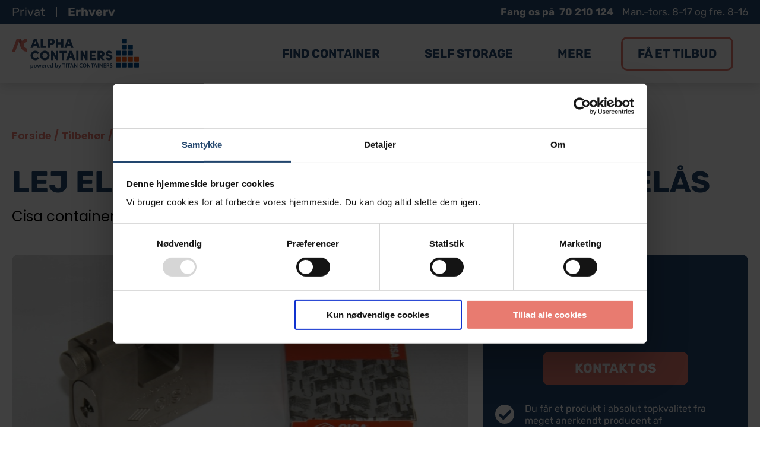

--- FILE ---
content_type: text/html; charset=UTF-8
request_url: https://www.alphacontainers.dk/container-tilbehoer/cisa-containerhaengelaas/
body_size: 56878
content:
<!DOCTYPE html>
<html lang="da-DK">
<head itemscope itemtype="https://schema.org/WebSite">
	<meta charset="UTF-8">
	<meta name="viewport" content="width=device-width, initial-scale=1">
	<meta name="format-detection" content="telephone=no">
	<title>Cisa containerhængelås - sikker opbevaring i container. Få et tilbud</title>
		<link rel="profile" href="http://gmpg.org/xfn/11">
	<link rel="pingback" href="https://www.alphacontainers.dk/xmlrpc.php">
	<meta itemprop="name" content="ALPHA Containers">
	<meta itemprop="url" content="https://www.alphacontainers.dk">
	<meta name='robots' content='index, follow, max-image-preview:large, max-snippet:-1, max-video-preview:-1' />
		<script>
			function jQuery(cb) { var d=document; !d.addEventListener ? setTimeout(cb,1) : d.addEventListener('DOMContentLoaded', function(){cb(jQuery)}); }
			function wLoad(cb) { var w=window; !w.addEventListener||document.readyState==='complete' ? setTimeout(cb,1) : w.addEventListener('load', cb); }
			function wLoadDelayed(cb, timeout) { wLoad(function () {setTimeout(cb, timeout?timeout:3500)}); }
			function wLoadScript(url) { var d=document,e=d.createElement('script');e.src=url;e.defer=1;e.async=0;d.getElementsByTagName('head')[0].appendChild(e); }
		</script>
		<noscript><style>img[data-lazy] { display:none !important; }</style></noscript>
		<!-- Google Tag Manager -->
<script>(function(w,d,s,l,i){w[l]=w[l]||[];w[l].push({'gtm.start':
new Date().getTime(),event:'gtm.js'});var f=d.getElementsByTagName(s)[0],
j=d.createElement(s),dl=l!='dataLayer'?'&l='+l:'';j.async=true;j.src=
'https://www.googletagmanager.com/gtm.js?id='+i+dl;f.parentNode.insertBefore(j,f);
})(window,document,'script','dataLayer','GTM-K593GN7');</script>
<!-- End Google Tag Manager -->

<meta name="facebook-domain-verification" content="nd24x0n178vnkal50phakkgappb3x0" />

<meta name="google-site-verification" content="UUCDNBlHGWCRnz8gH2e1t8tdsJZc20gBClwT1U3Q-ro" />
	<!-- This site is optimized with the Yoast SEO Premium plugin v23.4 (Yoast SEO v23.4) - https://yoast.com/wordpress/plugins/seo/ -->
	<meta name="description" content="Du kan nemt sikre din container med en containerhængelås. Vi tilbyder kun de bedste containerlåse fra de mest anderkendte producenter." />
	<link rel="canonical" href="https://www.alphacontainers.dk/container-tilbehoer/cisa-containerhaengelaas/" />
	<meta property="og:locale" content="da_DK" />
	<meta property="og:type" content="article" />
	<meta property="og:title" content="Cisa containerhængelås - sikker opbevaring i container. Få et tilbud" />
	<meta property="og:description" content="Du kan nemt sikre din container med en containerhængelås. Vi tilbyder kun de bedste containerlåse fra de mest anderkendte producenter." />
	<meta property="og:url" content="https://www.alphacontainers.dk/container-tilbehoer/cisa-containerhaengelaas/" />
	<meta property="og:site_name" content="ALPHA Containers" />
	<meta property="article:publisher" content="https://www.facebook.com/alpha.containers.as" />
	<meta property="article:modified_time" content="2023-08-25T08:53:05+00:00" />
	<meta property="og:image" content="https://www.alphacontainers.dk/wp-content/uploads/2021/03/BOM-LÅS-C3000-Cisa-lås-C3000-EOS-7D3006-scaled.jpg" />
	<meta property="og:image:width" content="2560" />
	<meta property="og:image:height" content="1706" />
	<meta property="og:image:type" content="image/jpeg" />
	<meta name="twitter:card" content="summary_large_image" />
	<meta name="twitter:title" content="Cisa containerhængelås - sikker opbevaring i container. Få et tilbud" />
	<meta name="twitter:label1" content="Est. reading time" />
	<meta name="twitter:data1" content="1 minute" />
	<script type="application/ld+json" class="yoast-schema-graph">{"@context":"https://schema.org","@graph":[{"@type":"WebPage","@id":"https://www.alphacontainers.dk/container-tilbehoer/cisa-containerhaengelaas/","url":"https://www.alphacontainers.dk/container-tilbehoer/cisa-containerhaengelaas/","name":"Cisa containerhængelås - sikker opbevaring i container. Få et tilbud","isPartOf":{"@id":"https://www.alphacontainers.dk/#website"},"primaryImageOfPage":{"@id":"https://www.alphacontainers.dk/container-tilbehoer/cisa-containerhaengelaas/#primaryimage"},"image":{"@id":"https://www.alphacontainers.dk/container-tilbehoer/cisa-containerhaengelaas/#primaryimage"},"thumbnailUrl":"https://www.alphacontainers.dk/wp-content/uploads/2021/03/BOM-LÅS-C3000-Cisa-lås-C3000-EOS-7D3006-scaled.jpg","datePublished":"2021-03-24T01:31:04+00:00","dateModified":"2023-08-25T08:53:05+00:00","description":"Du kan nemt sikre din container med en containerhængelås. Vi tilbyder kun de bedste containerlåse fra de mest anderkendte producenter.","breadcrumb":{"@id":"https://www.alphacontainers.dk/container-tilbehoer/cisa-containerhaengelaas/#breadcrumb"},"inLanguage":"da-DK","potentialAction":[{"@type":"ReadAction","target":["https://www.alphacontainers.dk/container-tilbehoer/cisa-containerhaengelaas/"]}]},{"@type":"ImageObject","inLanguage":"da-DK","@id":"https://www.alphacontainers.dk/container-tilbehoer/cisa-containerhaengelaas/#primaryimage","url":"https://www.alphacontainers.dk/wp-content/uploads/2021/03/BOM-LÅS-C3000-Cisa-lås-C3000-EOS-7D3006-scaled.jpg","contentUrl":"https://www.alphacontainers.dk/wp-content/uploads/2021/03/BOM-LÅS-C3000-Cisa-lås-C3000-EOS-7D3006-scaled.jpg","width":2560,"height":1706,"caption":"Cisa containerhængelås"},{"@type":"BreadcrumbList","@id":"https://www.alphacontainers.dk/container-tilbehoer/cisa-containerhaengelaas/#breadcrumb","itemListElement":[{"@type":"ListItem","position":1,"name":"Hjem","item":"https://www.alphacontainers.dk/"},{"@type":"ListItem","position":2,"name":"Cisa containerhængelås"}]},{"@type":"WebSite","@id":"https://www.alphacontainers.dk/#website","url":"https://www.alphacontainers.dk/","name":"ALPHA Containers","description":"","publisher":{"@id":"https://www.alphacontainers.dk/#organization"},"alternateName":"ALPHA","potentialAction":[{"@type":"SearchAction","target":{"@type":"EntryPoint","urlTemplate":"https://www.alphacontainers.dk/?s={search_term_string}"},"query-input":{"@type":"PropertyValueSpecification","valueRequired":true,"valueName":"search_term_string"}}],"inLanguage":"da-DK"},{"@type":"Organization","@id":"https://www.alphacontainers.dk/#organization","name":"ALPHA Containers","alternateName":"ALPHA","url":"https://www.alphacontainers.dk/","logo":{"@type":"ImageObject","inLanguage":"da-DK","@id":"https://www.alphacontainers.dk/#/schema/logo/image/","url":"https://www.alphacontainers.dk/wp-content/uploads/2023/02/ALPHA-Containers-X-TITAN-Containers_logo_PNG_Header-02-e1675231073420.png","contentUrl":"https://www.alphacontainers.dk/wp-content/uploads/2023/02/ALPHA-Containers-X-TITAN-Containers_logo_PNG_Header-02-e1675231073420.png","width":250,"height":59,"caption":"ALPHA Containers"},"image":{"@id":"https://www.alphacontainers.dk/#/schema/logo/image/"},"sameAs":["https://www.facebook.com/alpha.containers.as","https://www.linkedin.com/company/alpha-containers/"]}]}</script>
	<!-- / Yoast SEO Premium plugin. -->


<style>/**
 * #.# Styles
 *
 * CSS for both Frontend+Backend.
 */
/**
 * #.# Common SCSS
 *
 * Can include things like variables and mixins
 * that are used across the project.
*/
/**
	Sizes
 */
/**
	Colors
 */
.sc_card {
  box-shadow: 0 2px 2px 0 rgba(0, 0, 0, 0.16), 0 0 0 1px rgba(0, 0, 0, 0.08);
  border-radius: 4px;
  background: #fff;
  margin: 2em auto;
  width: 100%;
  overflow: hidden;
  padding: 1em;
  box-sizing: border-box;
}
.sc_card h1,
.sc_card h2,
.sc_card h3,
.sc_card h4,
.sc_card h5,
.sc_card h6 {
  font-size: 1em;
  line-height: 1.2em;
  margin: 0 0 1em;
  font-weight: 700;
}
.sc_card p {
  font-size: 1em;
}
.sc_card p:last-child {
  margin-bottom: 0;
}
.sc_card p:empty {
  display: none;
  margin-bottom: 0;
}
.sc_card img {
  margin-bottom: 1em;
}
.sc_card .sc_row {
  display: grid;
  grid-template-columns: repeat(2, 1fr);
  grid-column-gap: 15px;
  margin-top: 15px;
}
.sc_card .sc_row--nogrid {
  grid-template-columns: 1fr;
}
.sc_card .sc_row--three-columns {
  grid-template-columns: repeat(3, 1fr);
}
.sc_card .sc_margin-top-15 {
  margin-top: 15px;
}
.sc_card .sc_company {
  display: grid;
  grid-template-columns: 2fr 1fr;
  grid-column-gap: 15px;
}
.sc_card .sc_inner_grid {
  display: grid;
  grid-template-columns: 2fr 1fr;
  grid-column-gap: 15px;
}
.sc_card .sc_company-logo-wrapper,
.sc_card .sc_person-image-wrapper {
  height: auto;
  margin-top: 15px;
  background: #fff;
  box-shadow: 0 2px 2px rgba(0, 0, 0, 0.16), 0 0 1px rgba(0, 0, 0, 0.08);
  border-radius: 4px;
  max-width: 100%;
  width: auto;
  overflow: hidden;
  margin-bottom: 12px;
}
.sc_card .sc_company-logo-wrapper img,
.sc_card .sc_person-image-wrapper img {
  width: auto;
  height: auto;
  max-width: 100%;
  margin: 0;
}
.sc_card .sc_grey-box {
  background: #f2f2f2;
  border-radius: 4px;
  padding: 16px;
}
.sc_card .sc_grey-box .sc_box-label {
  font-style: normal;
  font-weight: 600;
  font-size: 14px;
  line-height: 150%;
  text-transform: uppercase;
  color: #000;
  margin-bottom: 12px;
}
.sc_card .sc_input-group .sc_input-label {
  font-style: normal;
  font-weight: 700;
  font-size: 12px;
  line-height: 150%;
  color: #000;
}
.sc_card .wp-block-structured-content-person__colleague_url {
  font-size: 0.875em;
  word-break: break-word;
}

@media (max-width: 468px) {
  .sc_card p {
    padding: 0 1em 1em;
  }
}
@media (min-width: 469px) {
  .sc_fs_faq__figure,
  .sc_profile-page__figure {
    float: right;
    margin-left: 1em;
    margin-bottom: 1em;
  }
  .sc_fs_faq__figure a,
  .sc_profile-page__figure a {
    display: block;
  }
  .sc_fs_faq__figure a img,
  .sc_profile-page__figure a img {
    margin-bottom: 0;
  }
}
@media (max-width: 640px) {
  .sc_card .sc_row {
    grid-template-columns: 1fr;
    margin-top: 0;
  }
  .sc_card .sc_company {
    grid-template-columns: 1fr;
  }
  .sc_card .sc_grey-box {
    margin-top: 15px;
  }
}
/** TinyMCE **/
.w-100 {
  width: 100%;
}

/**
 * All of the CSS for your admin-specific functionality should be
 * included in this file.
 */
i.mce-ico.mce-i-structured-content {
  background-image: url("[data-uri]") !important;
  background-size: 85%;
  background-repeat: no-repeat;
  background-position: center;
  margin-right: 4px;
}

.mce-window.mce-container.mce-sc_panel .mce-container-body.mce-abs-layout {
  overflow: hidden;
}

/**
 FAQ Summary
 */
.entry-content .sc_fs_faq summary:focus,
.sc_fs_faq summary:focus {
  outline: none;
}
.entry-content .sc_fs_faq summary *,
.sc_fs_faq summary * {
  margin: 0;
  display: inline;
  padding: 0;
}
.entry-content .sc_fs_faq summary + div,
.sc_fs_faq summary + div {
  overflow: hidden;
}
.entry-content .sc_fs_faq summary + div img,
.sc_fs_faq summary + div img {
  margin-top: 0;
}

.sc_fs_card__animate {
  padding: 0;
}
.sc_fs_card__animate .sc_fs_faq__content {
  padding: 0 1em 1em;
}
.sc_fs_card__animate .sc_fs_faq__content > *:first-child {
  margin-top: 0;
}
.sc_fs_card__animate summary {
  display: block;
  cursor: pointer;
  position: relative;
  padding: 1em 1em 1em 2em;
}
.sc_fs_card__animate summary:before {
  content: "";
  position: absolute;
  top: 1.5em;
  left: 1em;
  transform: rotate(0);
  transform-origin: 0.2rem 50%;
  transition: 0.25s transform ease;
  border: 0.4rem solid transparent;
  border-left-color: inherit;
}
.sc_fs_card__animate[open] > summary:before {
  transform: rotate(90deg);
}

.sc_business-logo-wrapper,
.sc_business-image-wrapper {
  margin: 0;
}

.sc_recipe .sc_recipe__head {
  display: grid;
  grid-template-columns: 1.5fr 1fr;
  gap: 1em;
}
@media (max-width: 767px) {
  .sc_recipe .sc_recipe__head {
    grid-template-columns: 1fr;
  }
}
.sc_recipe h1, .sc_recipe h2, .sc_recipe h3, .sc_recipe h4, .sc_recipe h5, .sc_recipe h6 {
  font-size: 2em;
  margin-bottom: 0.5em;
}
.sc_recipe .sc_recipe__head--figure {
  margin: 0;
}
.sc_recipe .sc_recipe__head--figure img {
  width: 100%;
  max-width: 100%;
  height: auto;
  margin: 0;
}
.sc_recipe .sc_recipe__print {
  margin: 1em 0;
}
.sc_recipe .sc_recipe__print .sc_recipe__printButton {
  background-color: black;
  color: white;
  border-radius: 4px;
  padding: 12px;
  font-size: 16px;
  border: none;
  position: relative;
  cursor: pointer;
  width: 100%;
  display: block;
  text-align: center;
}
.sc_recipe .sc_recipe__divider {
  margin: 1.5em 0;
  border: none;
  border-bottom: 1px solid #ddd;
}
.sc_recipe .sc_recipe__times, .sc_recipe .sc_recipe__meta {
  display: grid;
  grid-template-columns: repeat(3, 1fr);
  gap: 1em;
  text-align: center;
}
@media (max-width: 767px) {
  .sc_recipe .sc_recipe__times, .sc_recipe .sc_recipe__meta {
    grid-template-columns: 1fr;
  }
}
.sc_recipe .sc_recipe__times--label, .sc_recipe .sc_recipe__meta--label {
  display: block;
  font-weight: bold;
  margin-bottom: 0.75em;
}
.sc_recipe .sc_recipe__instructions--figure {
  margin: 0.5em 0 1em 0;
  line-height: 0;
}
.sc_recipe .sc_recipe__instructions--figure img {
  width: auto;
  height: auto;
  max-width: 100%;
  margin: 0;
}
.sc_recipe .sc_recipe__ingredients--checklist {
  list-style: none !important;
  padding: 0 !important;
  margin: 0 0 1em 0 !important;
}
.sc_recipe .sc_recipe__ingredients--checklist li {
  margin-bottom: 0.5em;
  position: relative;
  padding-left: 0;
}
.sc_recipe .sc_recipe__ingredients--checklist li input[type=checkbox] {
  display: none;
}
.sc_recipe .sc_recipe__ingredients--checklist li input[type=checkbox]:checked + label:before {
  border-color: black;
  background-image: url("[data-uri]");
  background-size: 70%;
  background-repeat: no-repeat;
  background-position: center;
}
.sc_recipe .sc_recipe__ingredients--checklist li label {
  cursor: pointer;
  display: inline-block;
  margin: 0;
  padding-left: 1.5em;
  position: relative;
}
.sc_recipe .sc_recipe__ingredients--checklist li label:before {
  content: "";
  display: block;
  width: 1em;
  height: 1em;
  border: 1px solid #ddd;
  border-radius: 50%;
  position: absolute;
  left: 0;
  top: 50%;
  transform: translateY(-50%);
}
.sc_recipe .sc_recipe__video--oembed {
  aspect-ratio: 16/9;
  width: auto;
  max-width: 100%;
  height: auto;
  max-height: 100%;
  padding-top: 56.25%;
  /* if aspect-ratio is supported */
}
.sc_recipe .sc_recipe__video--oembed > iframe {
  display: block;
  width: 100%;
  height: 100%;
  position: absolute;
  left: 0;
  top: 0;
}
@supports (aspect-ratio: 16/9) {
  .sc_recipe .sc_recipe__video--oembed {
    padding-top: 0 !important;
  }
  .sc_recipe .sc_recipe__video--oembed > iframe {
    position: static;
  }
}
.sc_recipe .sc_recipe__video video {
  width: 100%;
  height: auto;
}
.sc_recipe .sc_recipe__nutrition--heading,
.sc_recipe .sc_recipe__video--heading,
.sc_recipe .sc_recipe__instructions--heading,
.sc_recipe .sc_recipe__ingredients--heading {
  font-size: 1.125em;
  margin-bottom: 0.5em;
  font-weight: bolder;
}

.sc_card .has-wpsc-lightbox {
  cursor: zoom-in;
}

body.hidden-scroll {
  overflow: hidden;
}

.sl-overlay {
  position: fixed;
  left: 0;
  right: 0;
  top: 0;
  bottom: 0;
  background: #fff;
  display: none;
  z-index: 1035;
}

.sl-wrapper {
  z-index: 1040;
  width: 100%;
  height: 100%;
  left: 0;
  top: 0;
  position: fixed;
}
.sl-wrapper * {
  box-sizing: border-box;
}
.sl-wrapper button {
  border: 0 none;
  background: transparent;
  font-size: 28px;
  padding: 0;
  cursor: pointer;
}
.sl-wrapper button:hover {
  opacity: 0.7;
}
.sl-wrapper .sl-close {
  display: none;
  position: fixed;
  right: 30px;
  top: 30px;
  z-index: 10060;
  margin-top: -14px;
  margin-right: -14px;
  height: 44px;
  width: 44px;
  line-height: 44px;
  font-family: Arial, Baskerville, monospace;
  color: #000;
  font-size: 3rem;
}
.sl-wrapper .sl-counter {
  display: none;
  position: fixed;
  top: 30px;
  left: 30px;
  z-index: 10060;
  color: #000;
  font-size: 1rem;
}
.sl-wrapper .sl-download {
  display: none;
  position: fixed;
  bottom: 5px;
  width: 100%;
  text-align: center;
  z-index: 10060;
  color: #fff;
  font-size: 1rem;
}
.sl-wrapper .sl-download a {
  color: #fff;
}
.sl-wrapper .sl-navigation {
  width: 100%;
  display: none;
}
.sl-wrapper .sl-navigation button {
  position: fixed;
  top: 50%;
  margin-top: -22px;
  height: 44px;
  width: 22px;
  line-height: 44px;
  text-align: center;
  display: block;
  z-index: 10060;
  font-family: Arial, Baskerville, monospace;
  color: #000;
}
.sl-wrapper .sl-navigation button.sl-next {
  right: 5px;
  font-size: 2rem;
}
.sl-wrapper .sl-navigation button.sl-prev {
  left: 5px;
  font-size: 2rem;
}
@media (min-width: 35.5em) {
  .sl-wrapper .sl-navigation button {
    width: 44px;
  }
  .sl-wrapper .sl-navigation button.sl-next {
    right: 10px;
    font-size: 3rem;
  }
  .sl-wrapper .sl-navigation button.sl-prev {
    left: 10px;
    font-size: 3rem;
  }
}
@media (min-width: 50em) {
  .sl-wrapper .sl-navigation button {
    width: 44px;
  }
  .sl-wrapper .sl-navigation button.sl-next {
    right: 20px;
    font-size: 3rem;
  }
  .sl-wrapper .sl-navigation button.sl-prev {
    left: 20px;
    font-size: 3rem;
  }
}
.sl-wrapper.sl-dir-rtl .sl-navigation {
  direction: ltr;
}
.sl-wrapper .sl-image {
  position: fixed;
  -ms-touch-action: none;
  touch-action: none;
  z-index: 10000;
}
.sl-wrapper .sl-image img {
  margin: 0;
  padding: 0;
  display: block;
  border: 0 none;
  width: 100%;
  height: auto;
}
@media (min-width: 35.5em) {
  .sl-wrapper .sl-image img {
    border: 0 none;
  }
}
@media (min-width: 50em) {
  .sl-wrapper .sl-image img {
    border: 0 none;
  }
}
.sl-wrapper .sl-image iframe {
  background: #000;
  border: 0 none;
}
@media (min-width: 35.5em) {
  .sl-wrapper .sl-image iframe {
    border: 0 none;
  }
}
@media (min-width: 50em) {
  .sl-wrapper .sl-image iframe {
    border: 0 none;
  }
}
.sl-wrapper .sl-image .sl-caption {
  display: none;
  padding: 10px;
  color: #fff;
  background: rgba(0, 0, 0, 0.8);
  font-size: 1rem;
  position: absolute;
  bottom: 0;
  left: 0;
  right: 0;
}
.sl-wrapper .sl-image .sl-caption.pos-top {
  bottom: auto;
  top: 0;
}
.sl-wrapper .sl-image .sl-caption.pos-outside {
  bottom: auto;
}

.sl-spinner {
  display: none;
  border: 5px solid #333;
  border-radius: 40px;
  height: 40px;
  left: 50%;
  margin: -20px 0 0 -20px;
  opacity: 0;
  position: fixed;
  top: 50%;
  width: 40px;
  z-index: 1007;
  -webkit-animation: pulsate 1s ease-out infinite;
  -moz-animation: pulsate 1s ease-out infinite;
  -ms-animation: pulsate 1s ease-out infinite;
  -o-animation: pulsate 1s ease-out infinite;
  animation: pulsate 1s ease-out infinite;
}

.sl-scrollbar-measure {
  position: absolute;
  top: -9999px;
  width: 50px;
  height: 50px;
  overflow: scroll;
}

.sl-transition {
  transition: -moz-transform ease 200ms;
  transition: -ms-transform ease 200ms;
  transition: -o-transform ease 200ms;
  transition: -webkit-transform ease 200ms;
  transition: transform ease 200ms;
}

@-webkit-keyframes pulsate {
  0% {
    transform: scale(0.1);
    opacity: 0;
  }
  50% {
    opacity: 1;
  }
  100% {
    transform: scale(1.2);
    opacity: 0;
  }
}
@keyframes pulsate {
  0% {
    transform: scale(0.1);
    opacity: 0;
  }
  50% {
    opacity: 1;
  }
  100% {
    transform: scale(1.2);
    opacity: 0;
  }
}
@-moz-keyframes pulsate {
  0% {
    transform: scale(0.1);
    opacity: 0;
  }
  50% {
    opacity: 1;
  }
  100% {
    transform: scale(1.2);
    opacity: 0;
  }
}
@-o-keyframes pulsate {
  0% {
    transform: scale(0.1);
    opacity: 0;
  }
  50% {
    opacity: 1;
  }
  100% {
    transform: scale(1.2);
    opacity: 0;
  }
}
@-ms-keyframes pulsate {
  0% {
    transform: scale(0.1);
    opacity: 0;
  }
  50% {
    opacity: 1;
  }
  100% {
    transform: scale(1.2);
    opacity: 0;
  }
}</style><style>div.pp_default .pp_top,div.pp_default .pp_top .pp_middle,div.pp_default .pp_top .pp_left,div.pp_default .pp_top .pp_right,div.pp_default .pp_bottom,div.pp_default .pp_bottom .pp_left,div.pp_default .pp_bottom .pp_middle,div.pp_default .pp_bottom .pp_right{height:13px}div.pp_default .pp_top .pp_left{background:url(https://www.alphacontainers.dk/wp-content/themes/alpha_containers_v2/js/prettyPhoto/skins/default/sprite.png) -78px -93px no-repeat}div.pp_default .pp_top .pp_middle{background:url(https://www.alphacontainers.dk/wp-content/themes/alpha_containers_v2/js/prettyPhoto/skins/default/sprite_x.png) top left repeat-x}div.pp_default .pp_top .pp_right{background:url(https://www.alphacontainers.dk/wp-content/themes/alpha_containers_v2/js/prettyPhoto/skins/default/sprite.png) -112px -93px no-repeat}div.pp_default .pp_content .ppt{color:#f8f8f8}div.pp_default .pp_content_container .pp_left{background:url(https://www.alphacontainers.dk/wp-content/themes/alpha_containers_v2/js/prettyPhoto/skins/default/sprite_y.png) -7px 0 repeat-y;padding-left:13px}div.pp_default .pp_content_container .pp_right{background:url(https://www.alphacontainers.dk/wp-content/themes/alpha_containers_v2/js/prettyPhoto/skins/default/sprite_y.png) top right repeat-y;padding-right:13px}div.pp_default .pp_next:hover{background:url(https://www.alphacontainers.dk/wp-content/themes/alpha_containers_v2/js/prettyPhoto/skins/default/sprite_next.png) center right no-repeat;cursor:pointer}div.pp_default .pp_previous:hover{background:url(https://www.alphacontainers.dk/wp-content/themes/alpha_containers_v2/js/prettyPhoto/skins/default/sprite_prev.png) center left no-repeat;cursor:pointer}div.pp_default .pp_expand{background:url(https://www.alphacontainers.dk/wp-content/themes/alpha_containers_v2/js/prettyPhoto/skins/default/sprite.png) 0 -29px no-repeat;cursor:pointer;width:28px;height:28px}div.pp_default .pp_expand:hover{background:url(https://www.alphacontainers.dk/wp-content/themes/alpha_containers_v2/js/prettyPhoto/skins/default/sprite.png) 0 -56px no-repeat;cursor:pointer}div.pp_default .pp_contract{background:url(https://www.alphacontainers.dk/wp-content/themes/alpha_containers_v2/js/prettyPhoto/skins/default/sprite.png) 0 -84px no-repeat;cursor:pointer;width:28px;height:28px}div.pp_default .pp_contract:hover{background:url(https://www.alphacontainers.dk/wp-content/themes/alpha_containers_v2/js/prettyPhoto/skins/default/sprite.png) 0 -113px no-repeat;cursor:pointer}div.pp_default .pp_close{width:30px;height:30px;background:url(https://www.alphacontainers.dk/wp-content/themes/alpha_containers_v2/js/prettyPhoto/skins/default/sprite.png) 2px 1px no-repeat;cursor:pointer}div.pp_default .pp_gallery ul li a{background:url(https://www.alphacontainers.dk/wp-content/themes/alpha_containers_v2/js/prettyPhoto/skins/default/default_thumb.png) center center #f8f8f8;border:1px solid #aaa}div.pp_default .pp_social{margin-top:7px}div.pp_default .pp_gallery a.pp_arrow_previous,div.pp_default .pp_gallery a.pp_arrow_next{position:static;left:auto}div.pp_default .pp_nav .pp_play,div.pp_default .pp_nav .pp_pause{background:url(https://www.alphacontainers.dk/wp-content/themes/alpha_containers_v2/js/prettyPhoto/skins/default/sprite.png) -51px 1px no-repeat;height:30px;width:30px}div.pp_default .pp_nav .pp_pause{background-position:-51px -29px}div.pp_default a.pp_arrow_previous,div.pp_default a.pp_arrow_next{background:url(https://www.alphacontainers.dk/wp-content/themes/alpha_containers_v2/js/prettyPhoto/skins/default/sprite.png) -31px -3px no-repeat;height:20px;width:20px;margin:4px 0 0}div.pp_default a.pp_arrow_next{left:52px;background-position:-82px -3px}div.pp_default .pp_content_container .pp_details{margin-top:5px}div.pp_default .pp_nav{clear:none;height:30px;width:110px;position:relative}div.pp_default .pp_nav .currentTextHolder{font-family:Georgia;font-style:italic;color:#999;font-size:11px;left:75px;line-height:25px;position:absolute;top:2px;margin:0;padding:0 0 0 10px}div.pp_default .pp_close:hover,div.pp_default .pp_nav .pp_play:hover,div.pp_default .pp_nav .pp_pause:hover,div.pp_default .pp_arrow_next:hover,div.pp_default .pp_arrow_previous:hover{opacity:.7}div.pp_default .pp_description{font-size:11px;font-weight:700;line-height:14px;margin:5px 50px 5px 0}div.pp_default .pp_bottom .pp_left{background:url(https://www.alphacontainers.dk/wp-content/themes/alpha_containers_v2/js/prettyPhoto/skins/default/sprite.png) -78px -127px no-repeat}div.pp_default .pp_bottom .pp_middle{background:url(https://www.alphacontainers.dk/wp-content/themes/alpha_containers_v2/js/prettyPhoto/skins/default/sprite_x.png) bottom left repeat-x}div.pp_default .pp_bottom .pp_right{background:url(https://www.alphacontainers.dk/wp-content/themes/alpha_containers_v2/js/prettyPhoto/skins/default/sprite.png) -112px -127px no-repeat}div.pp_default .pp_loaderIcon{background:url(https://www.alphacontainers.dk/wp-content/themes/alpha_containers_v2/js/prettyPhoto/skins/default/loader.gif) center center no-repeat}div.light_rounded .pp_top .pp_left{background:url(https://www.alphacontainers.dk/wp-content/themes/alpha_containers_v2/js/prettyPhoto/skins/light_rounded/sprite.png) -88px -53px no-repeat}div.light_rounded .pp_top .pp_right{background:url(https://www.alphacontainers.dk/wp-content/themes/alpha_containers_v2/js/prettyPhoto/skins/light_rounded/sprite.png) -110px -53px no-repeat}div.light_rounded .pp_next:hover{background:url(https://www.alphacontainers.dk/wp-content/themes/alpha_containers_v2/js/prettyPhoto/skins/light_rounded/btnNext.png) center right no-repeat;cursor:pointer}div.light_rounded .pp_previous:hover{background:url(https://www.alphacontainers.dk/wp-content/themes/alpha_containers_v2/js/prettyPhoto/skins/light_rounded/btnPrevious.png) center left no-repeat;cursor:pointer}div.light_rounded .pp_expand{background:url(https://www.alphacontainers.dk/wp-content/themes/alpha_containers_v2/js/prettyPhoto/skins/light_rounded/sprite.png) -31px -26px no-repeat;cursor:pointer}div.light_rounded .pp_expand:hover{background:url(https://www.alphacontainers.dk/wp-content/themes/alpha_containers_v2/js/prettyPhoto/skins/light_rounded/sprite.png) -31px -47px no-repeat;cursor:pointer}div.light_rounded .pp_contract{background:url(https://www.alphacontainers.dk/wp-content/themes/alpha_containers_v2/js/prettyPhoto/skins/light_rounded/sprite.png) 0 -26px no-repeat;cursor:pointer}div.light_rounded .pp_contract:hover{background:url(https://www.alphacontainers.dk/wp-content/themes/alpha_containers_v2/js/prettyPhoto/skins/light_rounded/sprite.png) 0 -47px no-repeat;cursor:pointer}div.light_rounded .pp_close{width:75px;height:22px;background:url(https://www.alphacontainers.dk/wp-content/themes/alpha_containers_v2/js/prettyPhoto/skins/light_rounded/sprite.png) -1px -1px no-repeat;cursor:pointer}div.light_rounded .pp_nav .pp_play{background:url(https://www.alphacontainers.dk/wp-content/themes/alpha_containers_v2/js/prettyPhoto/skins/light_rounded/sprite.png) -1px -100px no-repeat;height:15px;width:14px}div.light_rounded .pp_nav .pp_pause{background:url(https://www.alphacontainers.dk/wp-content/themes/alpha_containers_v2/js/prettyPhoto/skins/light_rounded/sprite.png) -24px -100px no-repeat;height:15px;width:14px}div.light_rounded .pp_arrow_previous{background:url(https://www.alphacontainers.dk/wp-content/themes/alpha_containers_v2/js/prettyPhoto/skins/light_rounded/sprite.png) 0 -71px no-repeat}div.light_rounded .pp_arrow_next{background:url(https://www.alphacontainers.dk/wp-content/themes/alpha_containers_v2/js/prettyPhoto/skins/light_rounded/sprite.png) -22px -71px no-repeat}div.light_rounded .pp_bottom .pp_left{background:url(https://www.alphacontainers.dk/wp-content/themes/alpha_containers_v2/js/prettyPhoto/skins/light_rounded/sprite.png) -88px -80px no-repeat}div.light_rounded .pp_bottom .pp_right{background:url(https://www.alphacontainers.dk/wp-content/themes/alpha_containers_v2/js/prettyPhoto/skins/light_rounded/sprite.png) -110px -80px no-repeat}div.dark_rounded .pp_top .pp_left{background:url(https://www.alphacontainers.dk/wp-content/themes/alpha_containers_v2/js/prettyPhoto/skins/dark_rounded/sprite.png) -88px -53px no-repeat}div.dark_rounded .pp_top .pp_right{background:url(https://www.alphacontainers.dk/wp-content/themes/alpha_containers_v2/js/prettyPhoto/skins/dark_rounded/sprite.png) -110px -53px no-repeat}div.dark_rounded .pp_content_container .pp_left{background:url(https://www.alphacontainers.dk/wp-content/themes/alpha_containers_v2/js/prettyPhoto/skins/dark_rounded/contentPattern.png) top left repeat-y}div.dark_rounded .pp_content_container .pp_right{background:url(https://www.alphacontainers.dk/wp-content/themes/alpha_containers_v2/js/prettyPhoto/skins/dark_rounded/contentPattern.png) top right repeat-y}div.dark_rounded .pp_next:hover{background:url(https://www.alphacontainers.dk/wp-content/themes/alpha_containers_v2/js/prettyPhoto/skins/dark_rounded/btnNext.png) center right no-repeat;cursor:pointer}div.dark_rounded .pp_previous:hover{background:url(https://www.alphacontainers.dk/wp-content/themes/alpha_containers_v2/js/prettyPhoto/skins/dark_rounded/btnPrevious.png) center left no-repeat;cursor:pointer}div.dark_rounded .pp_expand{background:url(https://www.alphacontainers.dk/wp-content/themes/alpha_containers_v2/js/prettyPhoto/skins/dark_rounded/sprite.png) -31px -26px no-repeat;cursor:pointer}div.dark_rounded .pp_expand:hover{background:url(https://www.alphacontainers.dk/wp-content/themes/alpha_containers_v2/js/prettyPhoto/skins/dark_rounded/sprite.png) -31px -47px no-repeat;cursor:pointer}div.dark_rounded .pp_contract{background:url(https://www.alphacontainers.dk/wp-content/themes/alpha_containers_v2/js/prettyPhoto/skins/dark_rounded/sprite.png) 0 -26px no-repeat;cursor:pointer}div.dark_rounded .pp_contract:hover{background:url(https://www.alphacontainers.dk/wp-content/themes/alpha_containers_v2/js/prettyPhoto/skins/dark_rounded/sprite.png) 0 -47px no-repeat;cursor:pointer}div.dark_rounded .pp_close{width:75px;height:22px;background:url(https://www.alphacontainers.dk/wp-content/themes/alpha_containers_v2/js/prettyPhoto/skins/dark_rounded/sprite.png) -1px -1px no-repeat;cursor:pointer}div.dark_rounded .pp_description{margin-right:85px;color:#fff}div.dark_rounded .pp_nav .pp_play{background:url(https://www.alphacontainers.dk/wp-content/themes/alpha_containers_v2/js/prettyPhoto/skins/dark_rounded/sprite.png) -1px -100px no-repeat;height:15px;width:14px}div.dark_rounded .pp_nav .pp_pause{background:url(https://www.alphacontainers.dk/wp-content/themes/alpha_containers_v2/js/prettyPhoto/skins/dark_rounded/sprite.png) -24px -100px no-repeat;height:15px;width:14px}div.dark_rounded .pp_arrow_previous{background:url(https://www.alphacontainers.dk/wp-content/themes/alpha_containers_v2/js/prettyPhoto/skins/dark_rounded/sprite.png) 0 -71px no-repeat}div.dark_rounded .pp_arrow_next{background:url(https://www.alphacontainers.dk/wp-content/themes/alpha_containers_v2/js/prettyPhoto/skins/dark_rounded/sprite.png) -22px -71px no-repeat}div.dark_rounded .pp_bottom .pp_left{background:url(https://www.alphacontainers.dk/wp-content/themes/alpha_containers_v2/js/prettyPhoto/skins/dark_rounded/sprite.png) -88px -80px no-repeat}div.dark_rounded .pp_bottom .pp_right{background:url(https://www.alphacontainers.dk/wp-content/themes/alpha_containers_v2/js/prettyPhoto/skins/dark_rounded/sprite.png) -110px -80px no-repeat}div.dark_rounded .pp_loaderIcon{background:url(https://www.alphacontainers.dk/wp-content/themes/alpha_containers_v2/js/prettyPhoto/skins/dark_rounded/loader.gif) center center no-repeat}div.dark_square .pp_left,div.dark_square .pp_middle,div.dark_square .pp_right,div.dark_square .pp_content{background:#000}div.dark_square .pp_description{color:#fff;margin:0 85px 0 0}div.dark_square .pp_loaderIcon{background:url(https://www.alphacontainers.dk/wp-content/themes/alpha_containers_v2/js/prettyPhoto/skins/dark_square/loader.gif) center center no-repeat}div.dark_square .pp_expand{background:url(https://www.alphacontainers.dk/wp-content/themes/alpha_containers_v2/js/prettyPhoto/skins/dark_square/sprite.png) -31px -26px no-repeat;cursor:pointer}div.dark_square .pp_expand:hover{background:url(https://www.alphacontainers.dk/wp-content/themes/alpha_containers_v2/js/prettyPhoto/skins/dark_square/sprite.png) -31px -47px no-repeat;cursor:pointer}div.dark_square .pp_contract{background:url(https://www.alphacontainers.dk/wp-content/themes/alpha_containers_v2/js/prettyPhoto/skins/dark_square/sprite.png) 0 -26px no-repeat;cursor:pointer}div.dark_square .pp_contract:hover{background:url(https://www.alphacontainers.dk/wp-content/themes/alpha_containers_v2/js/prettyPhoto/skins/dark_square/sprite.png) 0 -47px no-repeat;cursor:pointer}div.dark_square .pp_close{width:75px;height:22px;background:url(https://www.alphacontainers.dk/wp-content/themes/alpha_containers_v2/js/prettyPhoto/skins/dark_square/sprite.png) -1px -1px no-repeat;cursor:pointer}div.dark_square .pp_nav{clear:none}div.dark_square .pp_nav .pp_play{background:url(https://www.alphacontainers.dk/wp-content/themes/alpha_containers_v2/js/prettyPhoto/skins/dark_square/sprite.png) -1px -100px no-repeat;height:15px;width:14px}div.dark_square .pp_nav .pp_pause{background:url(https://www.alphacontainers.dk/wp-content/themes/alpha_containers_v2/js/prettyPhoto/skins/dark_square/sprite.png) -24px -100px no-repeat;height:15px;width:14px}div.dark_square .pp_arrow_previous{background:url(https://www.alphacontainers.dk/wp-content/themes/alpha_containers_v2/js/prettyPhoto/skins/dark_square/sprite.png) 0 -71px no-repeat}div.dark_square .pp_arrow_next{background:url(https://www.alphacontainers.dk/wp-content/themes/alpha_containers_v2/js/prettyPhoto/skins/dark_square/sprite.png) -22px -71px no-repeat}div.dark_square .pp_next:hover{background:url(https://www.alphacontainers.dk/wp-content/themes/alpha_containers_v2/js/prettyPhoto/skins/dark_square/btnNext.png) center right no-repeat;cursor:pointer}div.dark_square .pp_previous:hover{background:url(https://www.alphacontainers.dk/wp-content/themes/alpha_containers_v2/js/prettyPhoto/skins/dark_square/btnPrevious.png) center left no-repeat;cursor:pointer}div.light_square .pp_expand{background:url(https://www.alphacontainers.dk/wp-content/themes/alpha_containers_v2/js/prettyPhoto/skins/light_square/sprite.png) -31px -26px no-repeat;cursor:pointer}div.light_square .pp_expand:hover{background:url(https://www.alphacontainers.dk/wp-content/themes/alpha_containers_v2/js/prettyPhoto/skins/light_square/sprite.png) -31px -47px no-repeat;cursor:pointer}div.light_square .pp_contract{background:url(https://www.alphacontainers.dk/wp-content/themes/alpha_containers_v2/js/prettyPhoto/skins/light_square/sprite.png) 0 -26px no-repeat;cursor:pointer}div.light_square .pp_contract:hover{background:url(https://www.alphacontainers.dk/wp-content/themes/alpha_containers_v2/js/prettyPhoto/skins/light_square/sprite.png) 0 -47px no-repeat;cursor:pointer}div.light_square .pp_close{width:75px;height:22px;background:url(https://www.alphacontainers.dk/wp-content/themes/alpha_containers_v2/js/prettyPhoto/skins/light_square/sprite.png) -1px -1px no-repeat;cursor:pointer}div.light_square .pp_nav .pp_play{background:url(https://www.alphacontainers.dk/wp-content/themes/alpha_containers_v2/js/prettyPhoto/skins/light_square/sprite.png) -1px -100px no-repeat;height:15px;width:14px}div.light_square .pp_nav .pp_pause{background:url(https://www.alphacontainers.dk/wp-content/themes/alpha_containers_v2/js/prettyPhoto/skins/light_square/sprite.png) -24px -100px no-repeat;height:15px;width:14px}div.light_square .pp_arrow_previous{background:url(https://www.alphacontainers.dk/wp-content/themes/alpha_containers_v2/js/prettyPhoto/skins/light_square/sprite.png) 0 -71px no-repeat}div.light_square .pp_arrow_next{background:url(https://www.alphacontainers.dk/wp-content/themes/alpha_containers_v2/js/prettyPhoto/skins/light_square/sprite.png) -22px -71px no-repeat}div.light_square .pp_next:hover{background:url(https://www.alphacontainers.dk/wp-content/themes/alpha_containers_v2/js/prettyPhoto/skins/light_square/btnNext.png) center right no-repeat;cursor:pointer}div.light_square .pp_previous:hover{background:url(https://www.alphacontainers.dk/wp-content/themes/alpha_containers_v2/js/prettyPhoto/skins/light_square/btnPrevious.png) center left no-repeat;cursor:pointer}div.facebook .pp_top .pp_left{background:url(https://www.alphacontainers.dk/wp-content/themes/alpha_containers_v2/js/prettyPhoto/skins/facebook/sprite.png) -88px -53px no-repeat}div.facebook .pp_top .pp_middle{background:url(https://www.alphacontainers.dk/wp-content/themes/alpha_containers_v2/js/prettyPhoto/skins/facebook/contentPatternTop.png) top left repeat-x}div.facebook .pp_top .pp_right{background:url(https://www.alphacontainers.dk/wp-content/themes/alpha_containers_v2/js/prettyPhoto/skins/facebook/sprite.png) -110px -53px no-repeat}div.facebook .pp_content_container .pp_left{background:url(https://www.alphacontainers.dk/wp-content/themes/alpha_containers_v2/js/prettyPhoto/skins/facebook/contentPatternLeft.png) top left repeat-y}div.facebook .pp_content_container .pp_right{background:url(https://www.alphacontainers.dk/wp-content/themes/alpha_containers_v2/js/prettyPhoto/skins/facebook/contentPatternRight.png) top right repeat-y}div.facebook .pp_expand{background:url(https://www.alphacontainers.dk/wp-content/themes/alpha_containers_v2/js/prettyPhoto/skins/facebook/sprite.png) -31px -26px no-repeat;cursor:pointer}div.facebook .pp_expand:hover{background:url(https://www.alphacontainers.dk/wp-content/themes/alpha_containers_v2/js/prettyPhoto/skins/facebook/sprite.png) -31px -47px no-repeat;cursor:pointer}div.facebook .pp_contract{background:url(https://www.alphacontainers.dk/wp-content/themes/alpha_containers_v2/js/prettyPhoto/skins/facebook/sprite.png) 0 -26px no-repeat;cursor:pointer}div.facebook .pp_contract:hover{background:url(https://www.alphacontainers.dk/wp-content/themes/alpha_containers_v2/js/prettyPhoto/skins/facebook/sprite.png) 0 -47px no-repeat;cursor:pointer}div.facebook .pp_close{width:22px;height:22px;background:url(https://www.alphacontainers.dk/wp-content/themes/alpha_containers_v2/js/prettyPhoto/skins/facebook/sprite.png) -1px -1px no-repeat;cursor:pointer}div.facebook .pp_description{margin:0 37px 0 0}div.facebook .pp_loaderIcon{background:url(https://www.alphacontainers.dk/wp-content/themes/alpha_containers_v2/js/prettyPhoto/skins/facebook/loader.gif) center center no-repeat}div.facebook .pp_arrow_previous{background:url(https://www.alphacontainers.dk/wp-content/themes/alpha_containers_v2/js/prettyPhoto/skins/facebook/sprite.png) 0 -71px no-repeat;height:22px;margin-top:0;width:22px}div.facebook .pp_arrow_previous.disabled{background-position:0 -96px;cursor:default}div.facebook .pp_arrow_next{background:url(https://www.alphacontainers.dk/wp-content/themes/alpha_containers_v2/js/prettyPhoto/skins/facebook/sprite.png) -32px -71px no-repeat;height:22px;margin-top:0;width:22px}div.facebook .pp_arrow_next.disabled{background-position:-32px -96px;cursor:default}div.facebook .pp_nav{margin-top:0}div.facebook .pp_nav p{font-size:15px;padding:0 3px 0 4px}div.facebook .pp_nav .pp_play{background:url(https://www.alphacontainers.dk/wp-content/themes/alpha_containers_v2/js/prettyPhoto/skins/facebook/sprite.png) -1px -123px no-repeat;height:22px;width:22px}div.facebook .pp_nav .pp_pause{background:url(https://www.alphacontainers.dk/wp-content/themes/alpha_containers_v2/js/prettyPhoto/skins/facebook/sprite.png) -32px -123px no-repeat;height:22px;width:22px}div.facebook .pp_next:hover{background:url(https://www.alphacontainers.dk/wp-content/themes/alpha_containers_v2/js/prettyPhoto/skins/facebook/btnNext.png) center right no-repeat;cursor:pointer}div.facebook .pp_previous:hover{background:url(https://www.alphacontainers.dk/wp-content/themes/alpha_containers_v2/js/prettyPhoto/skins/facebook/btnPrevious.png) center left no-repeat;cursor:pointer}div.facebook .pp_bottom .pp_left{background:url(https://www.alphacontainers.dk/wp-content/themes/alpha_containers_v2/js/prettyPhoto/skins/facebook/sprite.png) -88px -80px no-repeat}div.facebook .pp_bottom .pp_middle{background:url(https://www.alphacontainers.dk/wp-content/themes/alpha_containers_v2/js/prettyPhoto/skins/facebook/contentPatternBottom.png) top left repeat-x}div.facebook .pp_bottom .pp_right{background:url(https://www.alphacontainers.dk/wp-content/themes/alpha_containers_v2/js/prettyPhoto/skins/facebook/sprite.png) -110px -80px no-repeat}div.pp_pic_holder a:focus{outline:0}div.pp_overlay{background:#000;display:none;left:0;position:absolute;top:0;width:100%;z-index:9500}div.pp_pic_holder{display:none;position:absolute;width:100px;z-index:10000}.pp_content{height:40px;min-width:40px}* html .pp_content{width:40px}.pp_content_container{position:relative;text-align:left;width:100%}.pp_content_container .pp_left{padding-left:20px}.pp_content_container .pp_right{padding-right:20px}.pp_content_container .pp_details{float:left;margin:10px 0 2px}.pp_description{display:none;margin:0}.pp_social{float:left;margin:0}.pp_social .facebook{float:left;margin-left:5px;width:55px;overflow:hidden}.pp_social .twitter{float:left}.pp_nav{clear:right;float:left;margin:3px 10px 0 0}.pp_nav p{float:left;white-space:nowrap;margin:2px 4px}.pp_nav .pp_play,.pp_nav .pp_pause{float:left;margin-right:4px;text-indent:-10000px}a.pp_arrow_previous,a.pp_arrow_next{display:block;float:left;height:15px;margin-top:3px;overflow:hidden;text-indent:-10000px;width:14px}.pp_hoverContainer{position:absolute;top:0;width:100%;z-index:2000}.pp_gallery{display:none;left:50%;margin-top:-50px;position:absolute;z-index:10000}.pp_gallery div{float:left;overflow:hidden;position:relative}.pp_gallery ul{float:left;height:35px;position:relative;white-space:nowrap;margin:0 0 0 5px;padding:0}.pp_gallery ul a{border:1px rgba(0,0,0,0.5) solid;display:block;float:left;height:33px;overflow:hidden}.pp_gallery ul a img{border:0}.pp_gallery li{display:block;float:left;margin:0 5px 0 0;padding:0}.pp_gallery li.default a{background:url(https://www.alphacontainers.dk/wp-content/themes/alpha_containers_v2/js/prettyPhoto/skins/facebook/default_thumbnail.gif) 0 0 no-repeat;display:block;height:33px;width:50px}.pp_gallery .pp_arrow_previous,.pp_gallery .pp_arrow_next{margin-top:7px!important}a.pp_next{background:url(https://www.alphacontainers.dk/wp-content/themes/alpha_containers_v2/js/prettyPhoto/skins/light_rounded/btnNext.png) 10000px 10000px no-repeat;display:block;float:right;height:100%;text-indent:-10000px;width:49%}a.pp_previous{background:url(https://www.alphacontainers.dk/wp-content/themes/alpha_containers_v2/js/prettyPhoto/skins/light_rounded/btnNext.png) 10000px 10000px no-repeat;display:block;float:left;height:100%;text-indent:-10000px;width:49%}a.pp_expand,a.pp_contract{cursor:pointer;display:none;height:20px;position:absolute;right:30px;text-indent:-10000px;top:10px;width:20px;z-index:20000}a.pp_close{position:absolute;right:0;top:0;display:block;line-height:22px;text-indent:-10000px}.pp_loaderIcon{display:block;height:24px;left:50%;position:absolute;top:50%;width:24px;margin:-12px 0 0 -12px}#pp_full_res{line-height:1!important}#pp_full_res .pp_inline{text-align:left}#pp_full_res .pp_inline p{margin:0 0 15px}div.ppt{color:#fff;display:none;font-size:17px;z-index:9999;margin:0 0 5px 15px}div.pp_default .pp_content,div.light_rounded .pp_content{background-color:#fff}div.pp_default #pp_full_res .pp_inline,div.light_rounded .pp_content .ppt,div.light_rounded #pp_full_res .pp_inline,div.light_square .pp_content .ppt,div.light_square #pp_full_res .pp_inline,div.facebook .pp_content .ppt,div.facebook #pp_full_res .pp_inline{color:#000}div.pp_default .pp_gallery ul li a:hover,div.pp_default .pp_gallery ul li.selected a,.pp_gallery ul a:hover,.pp_gallery li.selected a{border-color:#fff}div.pp_default .pp_details,div.light_rounded .pp_details,div.dark_rounded .pp_details,div.dark_square .pp_details,div.light_square .pp_details,div.facebook .pp_details{position:relative}div.light_rounded .pp_top .pp_middle,div.light_rounded .pp_content_container .pp_left,div.light_rounded .pp_content_container .pp_right,div.light_rounded .pp_bottom .pp_middle,div.light_square .pp_left,div.light_square .pp_middle,div.light_square .pp_right,div.light_square .pp_content,div.facebook .pp_content{background:#fff}div.light_rounded .pp_description,div.light_square .pp_description{margin-right:85px}div.light_rounded .pp_gallery a.pp_arrow_previous,div.light_rounded .pp_gallery a.pp_arrow_next,div.dark_rounded .pp_gallery a.pp_arrow_previous,div.dark_rounded .pp_gallery a.pp_arrow_next,div.dark_square .pp_gallery a.pp_arrow_previous,div.dark_square .pp_gallery a.pp_arrow_next,div.light_square .pp_gallery a.pp_arrow_previous,div.light_square .pp_gallery a.pp_arrow_next{margin-top:12px!important}div.light_rounded .pp_arrow_previous.disabled,div.dark_rounded .pp_arrow_previous.disabled,div.dark_square .pp_arrow_previous.disabled,div.light_square .pp_arrow_previous.disabled{background-position:0 -87px;cursor:default}div.light_rounded .pp_arrow_next.disabled,div.dark_rounded .pp_arrow_next.disabled,div.dark_square .pp_arrow_next.disabled,div.light_square .pp_arrow_next.disabled{background-position:-22px -87px;cursor:default}div.light_rounded .pp_loaderIcon,div.light_square .pp_loaderIcon{background:url(https://www.alphacontainers.dk/wp-content/themes/alpha_containers_v2/js/prettyPhoto/skins/light_rounded/loader.gif) center center no-repeat}div.dark_rounded .pp_top .pp_middle,div.dark_rounded .pp_content,div.dark_rounded .pp_bottom .pp_middle{background:url(https://www.alphacontainers.dk/wp-content/themes/alpha_containers_v2/js/prettyPhoto/skins/dark_rounded/contentPattern.png) top left repeat}div.dark_rounded .currentTextHolder,div.dark_square .currentTextHolder{color:#c4c4c4}div.dark_rounded #pp_full_res .pp_inline,div.dark_square #pp_full_res .pp_inline{color:#fff}.pp_top,.pp_bottom{height:20px;position:relative}* html .pp_top,* html .pp_bottom{padding:0 20px}.pp_top .pp_left,.pp_bottom .pp_left{height:20px;left:0;position:absolute;width:20px}.pp_top .pp_middle,.pp_bottom .pp_middle{height:20px;left:20px;position:absolute;right:20px}* html .pp_top .pp_middle,* html .pp_bottom .pp_middle{left:0;position:static}.pp_top .pp_right,.pp_bottom .pp_right{height:20px;left:auto;position:absolute;right:0;top:0;width:20px}.pp_fade,.pp_gallery li.default a img{display:none}</style><style id='classic-theme-styles-inline-css' type='text/css'>
/*! This file is auto-generated */
.wp-block-button__link{color:#fff;background-color:#32373c;border-radius:9999px;box-shadow:none;text-decoration:none;padding:calc(.667em + 2px) calc(1.333em + 2px);font-size:1.125em}.wp-block-file__button{background:#32373c;color:#fff;text-decoration:none}
</style>
<style>@font-face{font-family:"Poppins";font-style:normal;font-weight:normal;font-display:swap;src:url(https://www.alphacontainers.dk/wp-content/themes/alpha_containers_v2/css/../fonts/Poppins-Regular.subset.eot?#iefix) format("embedded-opentype"),url(https://www.alphacontainers.dk/wp-content/themes/alpha_containers_v2/css/../fonts/Poppins-Regular.subset.woff2) format("woff2"),url(https://www.alphacontainers.dk/wp-content/themes/alpha_containers_v2/css/../fonts/Poppins-Regular.subset.woff) format("woff"),url(https://www.alphacontainers.dk/wp-content/themes/alpha_containers_v2/css/../fonts/Poppins-Regular.subset.ttf) format("truetype"),local("Arial")}@font-face{font-family:"Poppins";font-style:italic;font-weight:normal;font-display:swap;src:url(https://www.alphacontainers.dk/wp-content/themes/alpha_containers_v2/css/../fonts/Poppins-Italic.subset.eot?#iefix) format("embedded-opentype"),url(https://www.alphacontainers.dk/wp-content/themes/alpha_containers_v2/css/../fonts/Poppins-Italic.subset.woff2) format("woff2"),url(https://www.alphacontainers.dk/wp-content/themes/alpha_containers_v2/css/../fonts/Poppins-Italic.subset.woff) format("woff"),url(https://www.alphacontainers.dk/wp-content/themes/alpha_containers_v2/css/../fonts/Poppins-Italic.subset.ttf) format("truetype"),local("Arial")}@font-face{font-family:"Poppins";font-style:normal;font-weight:bold;font-display:swap;src:url(https://www.alphacontainers.dk/wp-content/themes/alpha_containers_v2/css/../fonts/Poppins-Bold.subset.eot?#iefix) format("embedded-opentype"),url(https://www.alphacontainers.dk/wp-content/themes/alpha_containers_v2/css/../fonts/Poppins-Bold.subset.woff2) format("woff2"),url(https://www.alphacontainers.dk/wp-content/themes/alpha_containers_v2/css/../fonts/Poppins-Bold.subset.woff) format("woff"),url(https://www.alphacontainers.dk/wp-content/themes/alpha_containers_v2/css/../fonts/Poppins-Bold.subset.ttf) format("truetype"),local("Arial")}@font-face{font-family:"Rubik";font-style:normal;font-weight:normal;font-display:swap;src:url(https://www.alphacontainers.dk/wp-content/themes/alpha_containers_v2/css/../fonts/Rubik-Regular.subset.eot?#iefix) format("embedded-opentype"),url(https://www.alphacontainers.dk/wp-content/themes/alpha_containers_v2/css/../fonts/Rubik-Regular.subset.woff2) format("woff2"),url(https://www.alphacontainers.dk/wp-content/themes/alpha_containers_v2/css/../fonts/Rubik-Regular.subset.woff) format("woff"),url(https://www.alphacontainers.dk/wp-content/themes/alpha_containers_v2/css/../fonts/Rubik-Regular.subset.ttf) format("truetype"),local("Arial")}@font-face{font-family:"Rubik";font-style:normal;font-weight:bold;font-display:swap;src:url(https://www.alphacontainers.dk/wp-content/themes/alpha_containers_v2/css/../fonts/Rubik-Bold.subset.eot?#iefix) format("embedded-opentype"),url(https://www.alphacontainers.dk/wp-content/themes/alpha_containers_v2/css/../fonts/Rubik-Bold.subset.woff2) format("woff2"),url(https://www.alphacontainers.dk/wp-content/themes/alpha_containers_v2/css/../fonts/Rubik-Bold.subset.woff) format("woff"),url(https://www.alphacontainers.dk/wp-content/themes/alpha_containers_v2/css/../fonts/Rubik-Bold.subset.ttf) format("truetype"),local("Arial")}input[type='tel'],input[type='text'],input[type='email'],input[type='password'],input[type='search'],input[type='number'],input[type='file'],select,.ui-selectmenu-button,textarea{background:#fff;border:1px solid #707070;-webkit-font-smoothing:antialiased;outline:none;box-sizing:border-box;border-radius:10px;width:100%;height:68px;padding:0 16px;font-size:17px;font-family:"Poppins","Arial"}input[type='tel']::-webkit-input-placeholder,input[type='text']::-webkit-input-placeholder,input[type='email']::-webkit-input-placeholder,input[type='password']::-webkit-input-placeholder,input[type='search']::-webkit-input-placeholder,input[type='number']::-webkit-input-placeholder,input[type='file']::-webkit-input-placeholder,select::-webkit-input-placeholder,.ui-selectmenu-button::-webkit-input-placeholder,textarea::-webkit-input-placeholder{color:rgba(0,0,0,0.5)}input[type='tel']:-moz-placeholder,input[type='text']:-moz-placeholder,input[type='email']:-moz-placeholder,input[type='password']:-moz-placeholder,input[type='search']:-moz-placeholder,input[type='number']:-moz-placeholder,input[type='file']:-moz-placeholder,select:-moz-placeholder,.ui-selectmenu-button:-moz-placeholder,textarea:-moz-placeholder{color:rgba(0,0,0,0.5);opacity:1}input[type='tel']::-moz-placeholder,input[type='text']::-moz-placeholder,input[type='email']::-moz-placeholder,input[type='password']::-moz-placeholder,input[type='search']::-moz-placeholder,input[type='number']::-moz-placeholder,input[type='file']::-moz-placeholder,select::-moz-placeholder,.ui-selectmenu-button::-moz-placeholder,textarea::-moz-placeholder{color:rgba(0,0,0,0.5);opacity:1}input[type='tel']:-ms-input-placeholder,input[type='text']:-ms-input-placeholder,input[type='email']:-ms-input-placeholder,input[type='password']:-ms-input-placeholder,input[type='search']:-ms-input-placeholder,input[type='number']:-ms-input-placeholder,input[type='file']:-ms-input-placeholder,select:-ms-input-placeholder,.ui-selectmenu-button:-ms-input-placeholder,textarea:-ms-input-placeholder{color:rgba(0,0,0,0.5)}@media screen and (max-width: 767px){input[type='tel'],input[type='text'],input[type='email'],input[type='password'],input[type='search'],input[type='number'],input[type='file'],select,.ui-selectmenu-button,textarea{font-size:16px;height:50px}}.general_button,.gallery_slider .buttons_nav .feet,.offer_form_box .custom_file_upload .file_upload_btn,.offer_form_box .more,.wpcf7 .submit,.ar-custom-buttons,.blog .posts_list .post .entry_content>a,.category .posts_list .post .entry_content>a,.blog .pagination a,.category .pagination a,input[type='submit'],button[type='submit'],form button[type='button']{background:#e87b70;border:2px solid #e87b70;border-radius:10px;padding:0 34px;cursor:pointer;color:#fff;transition-duration:.3s}.general_button:focus,.gallery_slider .buttons_nav .feet:focus,.offer_form_box .custom_file_upload .file_upload_btn:focus,.offer_form_box .more:focus,.wpcf7 .submit:focus,.ar-custom-buttons:focus,.blog .posts_list .post .entry_content>a:focus,.category .posts_list .post .entry_content>a:focus,.blog .pagination a:focus,.category .pagination a:focus,input[type='submit']:focus,button[type='submit']:focus,form button[type='button']:focus{outline:none}@media screen and (max-width: 479px){.general_button,.gallery_slider .buttons_nav .feet,.offer_form_box .custom_file_upload .file_upload_btn,.offer_form_box .more,.wpcf7 .submit,.ar-custom-buttons,.blog .posts_list .post .entry_content>a,.category .posts_list .post .entry_content>a,.blog .pagination a,.category .pagination a,input[type='submit'],button[type='submit'],form button[type='button']{padding:0 15px !important}}.general_button,.gallery_slider .buttons_nav .feet,.offer_form_box .custom_file_upload .file_upload_btn,.offer_form_box .more,.wpcf7 .submit,.ar-custom-buttons,.blog .posts_list .post .entry_content>a,.category .posts_list .post .entry_content>a,.blog .pagination a,.category .pagination a{display:inline-block;font:bold 20px/56px "Rubik","Arial";text-decoration:none !important}.general_button:hover,.gallery_slider .buttons_nav .feet:hover,.offer_form_box .custom_file_upload .file_upload_btn:hover,.offer_form_box .more:hover,.wpcf7 .submit:hover,.ar-custom-buttons:hover,.blog .posts_list .post .entry_content>a:hover,.category .posts_list .post .entry_content>a:hover,.blog .pagination a:hover,.category .pagination a:hover{text-decoration:none !important;opacity:.8}@media screen and (max-width: 479px){.general_button,.gallery_slider .buttons_nav .feet,.offer_form_box .custom_file_upload .file_upload_btn,.offer_form_box .more,.wpcf7 .submit,.ar-custom-buttons,.blog .posts_list .post .entry_content>a,.category .posts_list .post .entry_content>a,.blog .pagination a,.category .pagination a{font-size:16px !important;line-height:46px !important}}section.containers .more span:last-child,section.recent_posts .list .more span:last-child,section.tables_list .post h2 a span,section.containers .more span:last-child:before,section.recent_posts .list .more span:last-child:before,section.tables_list .post h2 a span:before,section.containers .more span:last-child:after,section.recent_posts .list .more span:last-child:after,section.tables_list .post h2 a span:after{background:#000;border-radius:2px;height:3px;position:absolute;transition-duration:.4s}section.containers .more span:last-child:before,section.recent_posts .list .more span:last-child:before,section.tables_list .post h2 a span:before,section.containers .more span:last-child:after,section.recent_posts .list .more span:last-child:after,section.tables_list .post h2 a span:after{content:'';width:15px;right:0;top:0}section.containers .more span:last-child:before,section.recent_posts .list .more span:last-child:before,section.tables_list .post h2 a span:before{-webkit-transform:translate(2px, -5px) rotate(45deg);-moz-transform:translate(2px, -5px) rotate(45deg);-ms-transform:translate(2px, -5px) rotate(45deg);-o-transform:translate(2px, -5px) rotate(45deg);transform:translate(2px, -5px) rotate(45deg)}section.containers .more span:last-child:after,section.recent_posts .list .more span:last-child:after,section.tables_list .post h2 a span:after{-webkit-transform:translate(2px, 5px) rotate(-45deg);-moz-transform:translate(2px, 5px) rotate(-45deg);-ms-transform:translate(2px, 5px) rotate(-45deg);-o-transform:translate(2px, 5px) rotate(-45deg);transform:translate(2px, 5px) rotate(-45deg)}@media screen and (max-width: 639px){section.containers .more span:last-child:before,section.recent_posts .list .more span:last-child:before,section.tables_list .post h2 a span:before,section.containers .more span:last-child:after,section.recent_posts .list .more span:last-child:after,section.tables_list .post h2 a span:after{width:12px}section.containers .more span:last-child:before,section.recent_posts .list .more span:last-child:before,section.tables_list .post h2 a span:before{-webkit-transform:translate(2px, -3px) rotate(45deg);-moz-transform:translate(2px, -3px) rotate(45deg);-ms-transform:translate(2px, -3px) rotate(45deg);-o-transform:translate(2px, -3px) rotate(45deg);transform:translate(2px, -3px) rotate(45deg)}section.containers .more span:last-child:after,section.recent_posts .list .more span:last-child:after,section.tables_list .post h2 a span:after{-webkit-transform:translate(2px, 3px) rotate(-45deg);-moz-transform:translate(2px, 3px) rotate(-45deg);-ms-transform:translate(2px, 3px) rotate(-45deg);-o-transform:translate(2px, 3px) rotate(-45deg);transform:translate(2px, 3px) rotate(-45deg)}}section.containers .more,section.recent_posts .list .more{font:bold 20px/25px "Rubik","Arial";text-transform:uppercase;display:inline-block;margin-top:58px;position:relative;padding-bottom:33px;transition-duration:.4s}section.containers .more span:last-child,section.recent_posts .list .more span:last-child{width:150px;left:0;bottom:9px}section.containers .more:hover,section.recent_posts .list .more:hover{color:#e87b70}section.containers .more:hover span:last-child,section.recent_posts .list .more:hover span:last-child,section.containers .more:hover span:last-child:before,section.recent_posts .list .more:hover span:last-child:before,section.containers .more:hover span:last-child:after,section.recent_posts .list .more:hover span:last-child:after{background:#e87b70}section.containers .more:hover span:last-child,section.recent_posts .list .more:hover span:last-child{left:10%}@media screen and (max-width: 639px){section.containers .more,section.recent_posts .list .more{font-size:18px;margin-top:20px;padding-bottom:25px}section.containers .more span:last-child,section.recent_posts .list .more span:last-child{width:100px}}.clear:after{content:'.';height:0;font-size:0;visibility:hidden;display:block;overflow:hidden;width:100%}section.advantages>div,section.boxes_icons>div,section.boxes_links .boxes,section.container_categories>div,section.containers>div,section.containers_carousel>div,section.container_gallery,section.default>div,section.image_and_text>div,section.info_steps>div,section.logos>div,section.map>div,section.quote .layout,section.recent_posts>div,section.self_storage_list>div,section.self_storage_slider>div,section.testimonials .header,section.video>div,section.video_and_text>div,.site_header .top>div,.site_header .bottom,.page_content.without_image,.featured_area>div,section.tables_list,.go_back_offers,.site_footer .sidebars_wrap,.site_footer .bottom>div,.single-container .content,.single-accessory .content,.single-self_storage .content,.single-container.regular_page section.default>div,.single-format-standard article .entry_content_wrap,.blog .posts_list,.category .posts_list,.template-special_offers .additional_excerpt>div,.template-special_offers section.list>div,.template-contact .page_content,.template-contact .staff_list>div,.template-containers section.list>div,.template-accessories section.list>div{max-width:1695px;margin-left:auto;margin-right:auto}section.boxes_links.four_boxes .box>a,section.containers .list article>a,section.containers_carousel .list article>a,.offer_form_box .step_2_1 .list .item article>a,.single-container .seen_by_other .list article>a,.single-accessory .seen_by_other .list article>a,.template-containers section.list article>a,.template-accessories section.list article>a,section.container_categories .remarks li span:before,.single-container .content .sidebar .widget.remarks li span:before,.single-accessory .content .sidebar .widget.remarks li span:before,section.containers_carousel .list .slick-arrow:before,section.image_gallery .slick-arrow:before,section.testimonials .list .slick-arrow:before,.single-container .seen_by_other .list .slick-arrow:before,.single-accessory .seen_by_other .list .slick-arrow:before,section.containers_carousel .list .slick-arrow:after,section.image_gallery .slick-arrow:after,section.testimonials .list .slick-arrow:after,.single-container .seen_by_other .list .slick-arrow:after,.single-accessory .seen_by_other .list .slick-arrow:after,.single-container .content .details .meta.flex ul li.options .wrap div span:before,.single-accessory .content .details .meta.flex ul li.options .wrap div span:before,.single-self_storage .content .details .meta.flex ul li.options .wrap div span:before,.offer_form_box .offer_item .gallery .slider,.template-special_offers section.list article .gallery .slider,.offer_form_box .offer_item .gallery .cycle_nav:before,.template-special_offers section.list article .gallery .cycle_nav:before,.offer_form_box .sizes>div .quantity span:before,.offer_form_box .offer_item .quantity span:before,.offer_form_box .sizes>div .quantity span.plus:after,.offer_form_box .offer_item .quantity span.plus:after,section.boxes_icons .box>a,section.boxes_links.three_boxes .box a,section.logos .box a,section.self_storage_list .list article>a,section.testimonials .header,section.video .video_wrap .play_button,section.video .video_wrap .play_button:before,.main_menu .sub-menu .full_box,.page_content span.bg,.gallery .slider_nav .slick-arrow:before,.gallery .slider_nav .slick-arrow:after,.featured_area.with_image span.bg,.offer_form_box .offer_for label>span span:last-child,.offer_form_box .self_storage_sizes .sizes .feet_wrap ul li.badge_box .badge .star,.offer_form_box .self_storage_sizes .sizes .feet_wrap ul li.badge_box .badge .inside_text,.offer_form_box .self_storage_sizes .sizes .feet_wrap ul li.badge_box .badge a,.offer_form_box .contact_info .checkbox input:checked+span:after,.offer_form_box .offer_item .gallery .slider img,.offer_form_box .offer_item .img_wrap img,.offer_form_box .step_2_1 .note .icon:before,.offer_form_box .step_3_5 .note .icon:before,.vat_popup,.vat_popup .popup,.loading_spinner,.loading_spinner .spinner_box,.single-self_storage .gallery_slider .image_box .badge .star,.single-self_storage .gallery_slider .image_box .badge .inside_text,.single-self_storage .gallery_slider .image_box .badge a,.template-special_offers section.list article .gallery .slider img,.template-special_offers section.list article .img_wrap img,.template-special_offers section.list article .full_box,.template-contact .staff_list .post .img_wrap:before{position:absolute;top:0;left:0;right:0;bottom:0}section.boxes_links.four_boxes .box,section.containers .list article,section.containers_carousel .list article,.offer_form_box .step_2_1 .list .item article,.single-container .seen_by_other .list article,.single-accessory .seen_by_other .list article,.template-containers section.list article,.template-accessories section.list article{background:#eaf1f4;border-radius:10px;width:23.2%;min-height:484px;margin-left:2.4%;display:flex;position:relative;overflow:hidden}section.boxes_links.four_boxes .box:first-child,section.containers .list article:first-child,section.containers_carousel .list article:first-child,.offer_form_box .step_2_1 .list .item article:first-child,.single-container .seen_by_other .list article:first-child,.single-accessory .seen_by_other .list article:first-child,.template-containers section.list article:first-child,.template-accessories section.list article:first-child{margin-left:0}section.boxes_links.four_boxes .box .popular,section.containers .list article .popular,section.containers_carousel .list article .popular,.offer_form_box .step_2_1 .list .item article .popular,.single-container .seen_by_other .list article .popular,.single-accessory .seen_by_other .list article .popular,.template-containers section.list article .popular,.template-accessories section.list article .popular{position:absolute;right:0;top:0;z-index:1;background:#e87b70;color:#fff;padding:0 64px;font:bold 20px/38px "Rubik","Arial";text-transform:uppercase;-webkit-border-radius:0 10px 0 10px;-moz-border-radius:0 10px 0 10px;border-radius:0 10px 0 10px}section.boxes_links.four_boxes .box .inner_wrap,section.containers .list article .inner_wrap,section.containers_carousel .list article .inner_wrap,.offer_form_box .step_2_1 .list .item article .inner_wrap,.single-container .seen_by_other .list article .inner_wrap,.single-accessory .seen_by_other .list article .inner_wrap,.template-containers section.list article .inner_wrap,.template-accessories section.list article .inner_wrap{border-bottom:18px solid #22466e;transition-duration:.3s;width:100%;text-align:center;padding:15px}section.boxes_links.four_boxes .box img,section.containers .list article img,section.containers_carousel .list article img,.offer_form_box .step_2_1 .list .item article img,.single-container .seen_by_other .list article img,.single-accessory .seen_by_other .list article img,.template-containers section.list article img,.template-accessories section.list article img{transition-duration:.3s}section.boxes_links.four_boxes .box .entry_header,section.containers .list article .entry_header,section.containers_carousel .list article .entry_header,.offer_form_box .step_2_1 .list .item article .entry_header,.single-container .seen_by_other .list article .entry_header,.single-accessory .seen_by_other .list article .entry_header,.template-containers section.list article .entry_header,.template-accessories section.list article .entry_header{padding:20px 15px 0 15px;position:relative;color:#22466e;background:#eaf1f4;font-size:25px;font-weight:bold;font-family:"Rubik","Arial";text-transform:uppercase;transition-duration:.3s}section.boxes_links.four_boxes .box .price,section.containers .list article .price,section.containers_carousel .list article .price,.offer_form_box .step_2_1 .list .item article .price,.single-container .seen_by_other .list article .price,.single-accessory .seen_by_other .list article .price,.template-containers section.list article .price,.template-accessories section.list article .price{font-weight:bold;color:#e87b70;margin-top:3px}@media screen and (max-width: 1499px) and (min-width: 1024px), screen and (max-width: 767px){section.boxes_links.four_boxes .box .entry_header,section.containers .list article .entry_header,section.containers_carousel .list article .entry_header,.offer_form_box .step_2_1 .list .item article .entry_header,.single-container .seen_by_other .list article .entry_header,.single-accessory .seen_by_other .list article .entry_header,.template-containers section.list article .entry_header,.template-accessories section.list article .entry_header{font-size:20px}}@media screen and (max-width: 1499px){section.boxes_links.four_boxes .box .price,section.containers .list article .price,section.containers_carousel .list article .price,.offer_form_box .step_2_1 .list .item article .price,.single-container .seen_by_other .list article .price,.single-accessory .seen_by_other .list article .price,.template-containers section.list article .price,.template-accessories section.list article .price{font-size:16px}}@media screen and (max-width: 639px){section.boxes_links.four_boxes .box,section.containers .list article,section.containers_carousel .list article,.offer_form_box .step_2_1 .list .item article,.single-container .seen_by_other .list article,.single-accessory .seen_by_other .list article,.template-containers section.list article,.template-accessories section.list article{border-radius:5px}section.boxes_links.four_boxes .box .popular,section.containers .list article .popular,section.containers_carousel .list article .popular,.offer_form_box .step_2_1 .list .item article .popular,.single-container .seen_by_other .list article .popular,.single-accessory .seen_by_other .list article .popular,.template-containers section.list article .popular,.template-accessories section.list article .popular{border-radius:0 5px 0 5px;padding:0 32px;font-size:10px;line-height:20px}section.boxes_links.four_boxes .box .inner_wrap,section.containers .list article .inner_wrap,section.containers_carousel .list article .inner_wrap,.offer_form_box .step_2_1 .list .item article .inner_wrap,.single-container .seen_by_other .list article .inner_wrap,.single-accessory .seen_by_other .list article .inner_wrap,.template-containers section.list article .inner_wrap,.template-accessories section.list article .inner_wrap{border-bottom-width:10px}section.boxes_links.four_boxes .box .entry_header,section.containers .list article .entry_header,section.containers_carousel .list article .entry_header,.offer_form_box .step_2_1 .list .item article .entry_header,.single-container .seen_by_other .list article .entry_header,.single-accessory .seen_by_other .list article .entry_header,.template-containers section.list article .entry_header,.template-accessories section.list article .entry_header{font-size:18px}}section.boxes_links.four_boxes .box.has_link:hover .inner_wrap,section.containers .list article:hover .inner_wrap,section.containers_carousel .list article:hover .inner_wrap,.single-container .seen_by_other .list article:hover .inner_wrap,.single-accessory .seen_by_other .list article:hover .inner_wrap,.template-containers section.list article:hover .inner_wrap,.template-accessories section.list article:hover .inner_wrap{border-bottom:38px solid #e87b70}section.boxes_links.four_boxes .box.has_link:hover img,section.containers .list article:hover img,section.containers_carousel .list article:hover img,.single-container .seen_by_other .list article:hover img,.single-accessory .seen_by_other .list article:hover img,.template-containers section.list article:hover img,.template-accessories section.list article:hover img{-webkit-transform:scale(1.1, 1.1);-moz-transform:scale(1.1, 1.1);-ms-transform:scale(1.1, 1.1);-o-transform:scale(1.1, 1.1);transform:scale(1.1, 1.1)}section.boxes_links.four_boxes .box.has_link:hover .entry_header,section.containers .list article:hover .entry_header,section.containers_carousel .list article:hover .entry_header,.single-container .seen_by_other .list article:hover .entry_header,.single-accessory .seen_by_other .list article:hover .entry_header,.template-containers section.list article:hover .entry_header,.template-accessories section.list article:hover .entry_header{margin-top:-20px}@media screen and (max-width: 639px){section.boxes_links.four_boxes .box.has_link:hover .inner_wrap,section.containers .list article:hover .inner_wrap,section.containers_carousel .list article:hover .inner_wrap,.single-container .seen_by_other .list article:hover .inner_wrap,.single-accessory .seen_by_other .list article:hover .inner_wrap,.template-containers section.list article:hover .inner_wrap,.template-accessories section.list article:hover .inner_wrap{border-bottom-width:20px}section.boxes_links.four_boxes .box.has_link:hover img,section.containers .list article:hover img,section.containers_carousel .list article:hover img,.single-container .seen_by_other .list article:hover img,.single-accessory .seen_by_other .list article:hover img,.template-containers section.list article:hover img,.template-accessories section.list article:hover img{-webkit-transform:scale(1.05, 1.05);-moz-transform:scale(1.05, 1.05);-ms-transform:scale(1.05, 1.05);-o-transform:scale(1.05, 1.05);transform:scale(1.05, 1.05)}section.boxes_links.four_boxes .box.has_link:hover .entry_header,section.containers .list article:hover .entry_header,section.containers_carousel .list article:hover .entry_header,.single-container .seen_by_other .list article:hover .entry_header,.single-accessory .seen_by_other .list article:hover .entry_header,.template-containers section.list article:hover .entry_header,.template-accessories section.list article:hover .entry_header{margin-top:-10px}}section.boxes_links.four_boxes .box .inner_wrap,section.containers .list article .inner_wrap,section.containers_carousel .list article .inner_wrap,.offer_form_box .step_2_1 .list .item article .inner_wrap,.single-container .seen_by_other .list article .inner_wrap,.single-accessory .seen_by_other .list article .inner_wrap{display:flex;align-items:center;justify-content:center;position:relative}section.boxes_links.four_boxes .box .img_wrap,section.containers .list article .img_wrap,section.containers_carousel .list article .img_wrap,.offer_form_box .step_2_1 .list .item article .img_wrap,.single-container .seen_by_other .list article .img_wrap,.single-accessory .seen_by_other .list article .img_wrap{margin-bottom:50px}section.boxes_links.four_boxes .box .entry_header,section.containers .list article .entry_header,section.containers_carousel .list article .entry_header,.offer_form_box .step_2_1 .list .item article .entry_header,.single-container .seen_by_other .list article .entry_header,.single-accessory .seen_by_other .list article .entry_header{position:absolute;left:0;right:0;bottom:25px}@media screen and (max-width: 639px){section.boxes_links.four_boxes .box .img_wrap,section.containers .list article .img_wrap,section.containers_carousel .list article .img_wrap,.offer_form_box .step_2_1 .list .item article .img_wrap,.single-container .seen_by_other .list article .img_wrap,.single-accessory .seen_by_other .list article .img_wrap{margin-bottom:30px;max-height:200px;overflow:hidden}section.boxes_links.four_boxes .box .entry_header,section.containers .list article .entry_header,section.containers_carousel .list article .entry_header,.offer_form_box .step_2_1 .list .item article .entry_header,.single-container .seen_by_other .list article .entry_header,.single-accessory .seen_by_other .list article .entry_header{bottom:8px}}@media screen and (max-width: 429px){section.boxes_links.four_boxes .box .img_wrap,section.containers .list article .img_wrap,section.containers_carousel .list article .img_wrap,.offer_form_box .step_2_1 .list .item article .img_wrap,.single-container .seen_by_other .list article .img_wrap,.single-accessory .seen_by_other .list article .img_wrap{max-height:290px}section.boxes_links.four_boxes .box .entry_header,section.containers .list article .entry_header,section.containers_carousel .list article .entry_header,.offer_form_box .step_2_1 .list .item article .entry_header,.single-container .seen_by_other .list article .entry_header,.single-accessory .seen_by_other .list article .entry_header{bottom:12px;padding-top:16px}}.single-container .content .details .meta.flex ul li.colors div span.light_blue:before,.single-accessory .content .details .meta.flex ul li.colors div span.light_blue:before,.single-self_storage .content .details .meta.flex ul li.colors div span.light_blue:before{background:#6185ab}.single-container .content .details .meta.flex ul li.colors div span.blue:before,.single-accessory .content .details .meta.flex ul li.colors div span.blue:before,.single-self_storage .content .details .meta.flex ul li.colors div span.blue:before{background:#005387}.single-container .content .details .meta.flex ul li.colors div span.dark_blue:before,.single-accessory .content .details .meta.flex ul li.colors div span.dark_blue:before,.single-self_storage .content .details .meta.flex ul li.colors div span.dark_blue:before{background:#004f7c}.single-container .content .details .meta.flex ul li.colors div span.green:before,.single-accessory .content .details .meta.flex ul li.colors div span.green:before,.single-self_storage .content .details .meta.flex ul li.colors div span.green:before{background:#343B29}.single-container .content .details .meta.flex ul li.colors div span.red:before,.single-accessory .content .details .meta.flex ul li.colors div span.red:before,.single-self_storage .content .details .meta.flex ul li.colors div span.red:before{background:#a72920}.single-container .content .details .meta.flex ul li.colors div span.white:before,.single-accessory .content .details .meta.flex ul li.colors div span.white:before,.single-self_storage .content .details .meta.flex ul li.colors div span.white:before{background:#f1f0ea}.single-container .content .details .meta.flex ul li.colors div span.light_grey:before,.single-accessory .content .details .meta.flex ul li.colors div span.light_grey:before,.single-self_storage .content .details .meta.flex ul li.colors div span.light_grey:before{background:#c5c7c4}.single-container .content .details .meta.flex ul li.colors div span.black_grey:before,.single-accessory .content .details .meta.flex ul li.colors div span.black_grey:before,.single-self_storage .content .details .meta.flex ul li.colors div span.black_grey:before{background:#383e42}.single-container .content .details .meta.flex ul li.colors div span.black:before,.single-accessory .content .details .meta.flex ul li.colors div span.black:before,.single-self_storage .content .details .meta.flex ul li.colors div span.black:before{background:#000}section.container_categories .remarks li,.single-container .content .sidebar .widget.remarks li,.single-accessory .content .sidebar .widget.remarks li{position:relative}section.container_categories .remarks li span,.single-container .content .sidebar .widget.remarks li span,.single-accessory .content .sidebar .widget.remarks li span{width:20px;height:20px;position:absolute;left:0;top:1px;background:#22466e;border-radius:50%}section.container_categories .remarks li span:before,.single-container .content .sidebar .widget.remarks li span:before,.single-accessory .content .sidebar .widget.remarks li span:before{content:'';margin:auto;width:5px;height:9px;border-bottom:3px solid #fff;border-right:3px solid #fff;-webkit-transform:translate(0px, -1px) rotate(45deg);-moz-transform:translate(0px, -1px) rotate(45deg);-ms-transform:translate(0px, -1px) rotate(45deg);-o-transform:translate(0px, -1px) rotate(45deg);transform:translate(0px, -1px) rotate(45deg)}section.containers_carousel .list .slick-arrow,section.image_gallery .slick-arrow,section.testimonials .list .slick-arrow,.single-container .seen_by_other .list .slick-arrow,.single-accessory .seen_by_other .list .slick-arrow{font-size:0;width:82px;height:82px;background:#fff;border-radius:50%;border:none;cursor:pointer;position:absolute;z-index:1;top:26px;bottom:0;margin:auto 0;transition-duration:.3s}section.containers_carousel .list .slick-arrow:before,section.image_gallery .slick-arrow:before,section.testimonials .list .slick-arrow:before,.single-container .seen_by_other .list .slick-arrow:before,.single-accessory .seen_by_other .list .slick-arrow:before,section.containers_carousel .list .slick-arrow:after,section.image_gallery .slick-arrow:after,section.testimonials .list .slick-arrow:after,.single-container .seen_by_other .list .slick-arrow:after,.single-accessory .seen_by_other .list .slick-arrow:after{content:'';width:34px;height:8px;right:4px;top:0;margin:auto;background:#22466e;border-radius:4px}section.containers_carousel .list .slick-prev.slick-arrow,section.image_gallery .slick-prev.slick-arrow,section.testimonials .list .slick-prev.slick-arrow,.single-container .seen_by_other .list .slick-prev.slick-arrow,.single-accessory .seen_by_other .list .slick-prev.slick-arrow{left:70px}section.containers_carousel .list .slick-prev.slick-arrow:before,section.image_gallery .slick-prev.slick-arrow:before,section.testimonials .list .slick-prev.slick-arrow:before,.single-container .seen_by_other .list .slick-prev.slick-arrow:before,.single-accessory .seen_by_other .list .slick-prev.slick-arrow:before{-webkit-transform:translate(0px, -10px) rotate(-45deg);-moz-transform:translate(0px, -10px) rotate(-45deg);-ms-transform:translate(0px, -10px) rotate(-45deg);-o-transform:translate(0px, -10px) rotate(-45deg);transform:translate(0px, -10px) rotate(-45deg)}section.containers_carousel .list .slick-prev.slick-arrow:after,section.image_gallery .slick-prev.slick-arrow:after,section.testimonials .list .slick-prev.slick-arrow:after,.single-container .seen_by_other .list .slick-prev.slick-arrow:after,.single-accessory .seen_by_other .list .slick-prev.slick-arrow:after{-webkit-transform:translate(0px, 10px) rotate(45deg);-moz-transform:translate(0px, 10px) rotate(45deg);-ms-transform:translate(0px, 10px) rotate(45deg);-o-transform:translate(0px, 10px) rotate(45deg);transform:translate(0px, 10px) rotate(45deg)}section.containers_carousel .list .slick-next.slick-arrow,section.image_gallery .slick-next.slick-arrow,section.testimonials .list .slick-next.slick-arrow,.single-container .seen_by_other .list .slick-next.slick-arrow,.single-accessory .seen_by_other .list .slick-next.slick-arrow{right:80px}section.containers_carousel .list .slick-next.slick-arrow:before,section.image_gallery .slick-next.slick-arrow:before,section.testimonials .list .slick-next.slick-arrow:before,.single-container .seen_by_other .list .slick-next.slick-arrow:before,.single-accessory .seen_by_other .list .slick-next.slick-arrow:before{right:-4px;-webkit-transform:translate(0px, -10px) rotate(45deg);-moz-transform:translate(0px, -10px) rotate(45deg);-ms-transform:translate(0px, -10px) rotate(45deg);-o-transform:translate(0px, -10px) rotate(45deg);transform:translate(0px, -10px) rotate(45deg)}section.containers_carousel .list .slick-next.slick-arrow:after,section.image_gallery .slick-next.slick-arrow:after,section.testimonials .list .slick-next.slick-arrow:after,.single-container .seen_by_other .list .slick-next.slick-arrow:after,.single-accessory .seen_by_other .list .slick-next.slick-arrow:after{right:-4px;-webkit-transform:translate(0px, 10px) rotate(-45deg);-moz-transform:translate(0px, 10px) rotate(-45deg);-ms-transform:translate(0px, 10px) rotate(-45deg);-o-transform:translate(0px, 10px) rotate(-45deg);transform:translate(0px, 10px) rotate(-45deg)}section.self_storage_slider .videos .cycle_nav,.gallery_slider .cycle_nav{font-size:0;background:none;border:none;opacity:1;visibility:visible;transition-duration:.3s;cursor:pointer}section.self_storage_slider .videos .cycle_nav:hover,.gallery_slider .cycle_nav:hover{opacity:.5}section.self_storage_slider .videos .cycle_nav:before,.gallery_slider .cycle_nav:before,section.self_storage_slider .videos .cycle_nav:after,.gallery_slider .cycle_nav:after{content:'';background:#e87b70;border-radius:2px;position:absolute}section.self_storage_slider .videos .cycle_nav:before,.gallery_slider .cycle_nav:before{width:100%;left:0;bottom:0}section.self_storage_slider .videos .cycle_nav:after,.gallery_slider .cycle_nav:after{height:100%;top:0;right:0}section.self_storage_slider .videos .next.cycle_nav,.gallery_slider .next.cycle_nav{-webkit-transform:rotate(-45deg);-moz-transform:rotate(-45deg);-ms-transform:rotate(-45deg);-o-transform:rotate(-45deg);transform:rotate(-45deg)}section.self_storage_slider .videos .prev.cycle_nav,.gallery_slider .prev.cycle_nav{-webkit-transform:rotate(135deg);-moz-transform:rotate(135deg);-ms-transform:rotate(135deg);-o-transform:rotate(135deg);transform:rotate(135deg)}.single-container .content .two_columns,.single-accessory .content .two_columns,.single-self_storage main>.two_columns{margin-top:77px;position:relative;z-index:100;display:flex;justify-content:space-between}.single-container .content .two_columns>div:first-child,.single-accessory .content .two_columns>div:first-child,.single-self_storage main>.two_columns>div:first-child{width:66%}.single-container .content .two_columns>div:last-child,.single-accessory .content .two_columns>div:last-child,.single-self_storage main>.two_columns>div:last-child{width:31.8%}@media screen and (max-width: 1023px){.single-container .content .two_columns>div:first-child,.single-accessory .content .two_columns>div:first-child,.single-self_storage main>.two_columns>div:first-child{width:60%}.single-container .content .two_columns>div:last-child,.single-accessory .content .two_columns>div:last-child,.single-self_storage main>.two_columns>div:last-child{width:38%}}@media screen and (max-width: 959px){.single-container .content .two_columns,.single-accessory .content .two_columns,.single-self_storage main>.two_columns{display:block;margin-top:40px}.single-container .content .two_columns>div:first-child,.single-accessory .content .two_columns>div:first-child,.single-self_storage main>.two_columns>div:first-child{width:auto !important}.single-container .content .two_columns>div:last-child,.single-accessory .content .two_columns>div:last-child,.single-self_storage main>.two_columns>div:last-child{width:auto !important;margin-top:40px}}.single-container .content .details>li,.single-accessory .content .details>li,.single-self_storage .content .details>li{height:113px;margin-top:24px;position:relative}.single-container .content .details>li:first-child,.single-accessory .content .details>li:first-child,.single-self_storage .content .details>li:first-child{margin-top:0}.single-container .content .details>li>div,.single-accessory .content .details>li>div,.single-self_storage .content .details>li>div{background:#fff;border:2px solid #22466e;border-radius:10px;position:absolute;left:0;right:0;top:0;overflow:hidden}.single-container .content .details>li.expanded,.single-accessory .content .details>li.expanded,.single-self_storage .content .details>li.expanded{z-index:10}.single-container .content .details>li.expanded h5:before,.single-accessory .content .details>li.expanded h5:before,.single-self_storage .content .details>li.expanded h5:before{background:none}.single-container .content .details>li.expanded h5 .arrow,.single-accessory .content .details>li.expanded h5 .arrow,.single-self_storage .content .details>li.expanded h5 .arrow{-webkit-transform:translate(0px, 5px) rotate(-135deg);-moz-transform:translate(0px, 5px) rotate(-135deg);-ms-transform:translate(0px, 5px) rotate(-135deg);-o-transform:translate(0px, 5px) rotate(-135deg);transform:translate(0px, 5px) rotate(-135deg)}.single-container .content .details>li.expanded h5:hover,.single-accessory .content .details>li.expanded h5:hover,.single-self_storage .content .details>li.expanded h5:hover{background:none}.single-container .content .details>li.expanded h5,.single-accessory .content .details>li.expanded h5,.single-self_storage .content .details>li.expanded h5{padding-bottom:28px}.single-container .content .details>li.expanded .has_desc h5,.single-accessory .content .details>li.expanded .has_desc h5,.single-self_storage .content .details>li.expanded .has_desc h5{padding-bottom:13px}.single-container .content .details>li.additional_details .entry_content a,.single-accessory .content .details>li.additional_details .entry_content a,.single-self_storage .content .details>li.additional_details .entry_content a{color:#e87b70;transition-duration:.3s;text-decoration:underline}.single-container .content .details>li.additional_details .entry_content a:hover,.single-accessory .content .details>li.additional_details .entry_content a:hover,.single-self_storage .content .details>li.additional_details .entry_content a:hover{text-decoration:none}.single-container .content .details h5,.single-accessory .content .details h5,.single-self_storage .content .details h5{color:#22466e;padding:40px;font-size:25px;text-transform:uppercase;cursor:pointer;transition-duration:.3s;position:relative}.single-container .content .details h5:before,.single-accessory .content .details h5:before,.single-self_storage .content .details h5:before,.single-container .content .details h5 .arrow:before,.single-accessory .content .details h5 .arrow:before,.single-self_storage .content .details h5 .arrow:before,.single-container .content .details h5 .arrow:after,.single-accessory .content .details h5 .arrow:after,.single-self_storage .content .details h5 .arrow:after{content:'';position:absolute;transition-duration:.3s}.single-container .content .details h5:before,.single-accessory .content .details h5:before,.single-self_storage .content .details h5:before{background:#22466e;right:108px;top:0;bottom:0;width:2px}.single-container .content .details h5 .arrow,.single-accessory .content .details h5 .arrow,.single-self_storage .content .details h5 .arrow{width:19px;height:19px;position:absolute;top:42px;right:48px;transition-duration:.3s;-webkit-transform:rotate(45deg);-moz-transform:rotate(45deg);-ms-transform:rotate(45deg);-o-transform:rotate(45deg);transform:rotate(45deg)}.single-container .content .details h5 .arrow:before,.single-accessory .content .details h5 .arrow:before,.single-self_storage .content .details h5 .arrow:before,.single-container .content .details h5 .arrow:after,.single-accessory .content .details h5 .arrow:after,.single-self_storage .content .details h5 .arrow:after{background:#000;border-radius:2px}.single-container .content .details h5 .arrow:before,.single-accessory .content .details h5 .arrow:before,.single-self_storage .content .details h5 .arrow:before{width:100%;height:4px;left:0;bottom:0}.single-container .content .details h5 .arrow:after,.single-accessory .content .details h5 .arrow:after,.single-self_storage .content .details h5 .arrow:after{height:100%;width:4px;top:0;right:0}.single-container .content .details h5:hover,.single-accessory .content .details h5:hover,.single-self_storage .content .details h5:hover{background:#eaf1f4}.single-container .content .details .meta,.single-accessory .content .details .meta,.single-self_storage .content .details .meta{padding:0 40px 40px;display:none}.single-container .content .details .meta p,.single-accessory .content .details .meta p,.single-self_storage .content .details .meta p{min-height:24px;margin-bottom:14px}.single-container .content .details .meta ul,.single-accessory .content .details .meta ul,.single-self_storage .content .details .meta ul{background:#eaf1f4;overflow:hidden;font-size:16px;text-align:center}.single-container .content .details .meta ul:last-child,.single-accessory .content .details .meta ul:last-child,.single-self_storage .content .details .meta ul:last-child{border-bottom-left-radius:10px;border-bottom-right-radius:10px}.single-container .content .details .meta ul li,.single-accessory .content .details .meta ul li,.single-self_storage .content .details .meta ul li{border-top:2px dashed #050505}.single-container .content .details .meta ul li>strong,.single-accessory .content .details .meta ul li>strong,.single-self_storage .content .details .meta ul li>strong{display:block;font-size:20px}.single-container .content .details .meta ul li a,.single-accessory .content .details .meta ul li a,.single-self_storage .content .details .meta ul li a{color:#e87b70}.single-container .content .details .meta ul li a:hover,.single-accessory .content .details .meta ul li a:hover,.single-self_storage .content .details .meta ul li a:hover{text-decoration:underline}.single-container .content .details .meta ul li:first-child,.single-accessory .content .details .meta ul li:first-child,.single-self_storage .content .details .meta ul li:first-child{background:#22466e;border-top-color:#fff;color:#fff;width:220px}.single-container .content .details .meta p+ul,.single-accessory .content .details .meta p+ul,.single-self_storage .content .details .meta p+ul,.single-container .content .details .meta ul:first-child,.single-accessory .content .details .meta ul:first-child,.single-self_storage .content .details .meta ul:first-child{border-top-left-radius:10px;border-top-right-radius:10px}.single-container .content .details .meta p+ul li,.single-accessory .content .details .meta p+ul li,.single-self_storage .content .details .meta p+ul li,.single-container .content .details .meta p+ul li:first-child,.single-accessory .content .details .meta p+ul li:first-child,.single-self_storage .content .details .meta p+ul li:first-child,.single-container .content .details .meta ul:first-child li,.single-accessory .content .details .meta ul:first-child li,.single-self_storage .content .details .meta ul:first-child li,.single-container .content .details .meta ul:first-child li:first-child,.single-accessory .content .details .meta ul:first-child li:first-child,.single-self_storage .content .details .meta ul:first-child li:first-child{border:none}.single-container .content .details .meta.table ul,.single-accessory .content .details .meta.table ul,.single-self_storage .content .details .meta.table ul{display:table;width:100%}.single-container .content .details .meta.table ul li,.single-accessory .content .details .meta.table ul li,.single-self_storage .content .details .meta.table ul li{display:table-cell;vertical-align:middle;min-width:100px;height:95px}.single-container .content .details .meta.table ul li:last-child,.single-accessory .content .details .meta.table ul li:last-child,.single-self_storage .content .details .meta.table ul li:last-child{background:#c6dbe5;width:200px}.single-container .content .details .meta.flex ul,.single-accessory .content .details .meta.flex ul,.single-self_storage .content .details .meta.flex ul{display:flex}.single-container .content .details .meta.flex ul li,.single-accessory .content .details .meta.flex ul li,.single-self_storage .content .details .meta.flex ul li{display:flex;min-height:95px}.single-container .content .details .meta.flex ul li:first-child,.single-accessory .content .details .meta.flex ul li:first-child,.single-self_storage .content .details .meta.flex ul li:first-child{flex-direction:column;justify-content:center}.single-container .content .details .meta.flex ul li.colors,.single-accessory .content .details .meta.flex ul li.colors,.single-self_storage .content .details .meta.flex ul li.colors,.single-container .content .details .meta.flex ul li.options,.single-accessory .content .details .meta.flex ul li.options,.single-self_storage .content .details .meta.flex ul li.options{flex:1;align-items:center;font-family:"Rubik","Arial"}.single-container .content .details .meta.flex ul li.colors,.single-accessory .content .details .meta.flex ul li.colors,.single-self_storage .content .details .meta.flex ul li.colors{padding:5px 10px 0;font-size:16px}.single-container .content .details .meta.flex ul li.colors div,.single-accessory .content .details .meta.flex ul li.colors div,.single-self_storage .content .details .meta.flex ul li.colors div{width:11%}.single-container .content .details .meta.flex ul li.colors div span,.single-accessory .content .details .meta.flex ul li.colors div span,.single-self_storage .content .details .meta.flex ul li.colors div span{padding-top:28px;position:relative;display:inline-block}.single-container .content .details .meta.flex ul li.colors div span:before,.single-accessory .content .details .meta.flex ul li.colors div span:before,.single-self_storage .content .details .meta.flex ul li.colors div span:before{content:'';width:24px;height:24px;position:absolute;left:0;right:0;top:0;margin:0 auto;border-radius:50%;box-shadow:0 2px 5px 0 rgba(34,70,110,0.5)}.single-container .content .details .meta.flex ul li.options,.single-accessory .content .details .meta.flex ul li.options,.single-self_storage .content .details .meta.flex ul li.options{padding:25px 10px 25px 24px;font-size:20px;line-height:24px}.single-container .content .details .meta.flex ul li.options .wrap,.single-accessory .content .details .meta.flex ul li.options .wrap,.single-self_storage .content .details .meta.flex ul li.options .wrap{display:flex;flex-wrap:wrap;margin:-35px 0 0 -40px}.single-container .content .details .meta.flex ul li.options .wrap div,.single-accessory .content .details .meta.flex ul li.options .wrap div,.single-self_storage .content .details .meta.flex ul li.options .wrap div{padding-left:35px;margin:35px 0 0 40px;position:relative;text-align:left}.single-container .content .details .meta.flex ul li.options .wrap div span,.single-accessory .content .details .meta.flex ul li.options .wrap div span,.single-self_storage .content .details .meta.flex ul li.options .wrap div span{width:24px;height:24px;position:absolute;left:0;top:0;background:#347909;border-radius:50%}.single-container .content .details .meta.flex ul li.options .wrap div span:before,.single-accessory .content .details .meta.flex ul li.options .wrap div span:before,.single-self_storage .content .details .meta.flex ul li.options .wrap div span:before{content:'';margin:auto;width:5px;height:10px;border-bottom:3px solid #fff;border-right:3px solid #fff;-webkit-transform:translate(0px, -1px) rotate(45deg);-moz-transform:translate(0px, -1px) rotate(45deg);-ms-transform:translate(0px, -1px) rotate(45deg);-o-transform:translate(0px, -1px) rotate(45deg);transform:translate(0px, -1px) rotate(45deg)}@media screen and (max-width: 1299px){.single-container .content .details h5,.single-accessory .content .details h5,.single-self_storage .content .details h5{padding:30px}.single-container .content .details h5:before,.single-accessory .content .details h5:before,.single-self_storage .content .details h5:before{right:85px}.single-container .content .details h5 .arrow,.single-accessory .content .details h5 .arrow,.single-self_storage .content .details h5 .arrow{top:50%;right:34px;margin-top:-12px}.single-container .content .details>li,.single-accessory .content .details>li,.single-self_storage .content .details>li{height:94px;margin-top:20px}.single-container .content .details>li.expanded h5 .arrow,.single-accessory .content .details>li.expanded h5 .arrow,.single-self_storage .content .details>li.expanded h5 .arrow{margin-top:0}.single-container .content .details .meta,.single-accessory .content .details .meta,.single-self_storage .content .details .meta{padding:0 30px 30px}.single-container .content .details .meta ul,.single-accessory .content .details .meta ul,.single-self_storage .content .details .meta ul{font-size:15px}.single-container .content .details .meta ul li:first-child,.single-accessory .content .details .meta ul li:first-child,.single-self_storage .content .details .meta ul li:first-child{width:120px}.single-container .content .details .meta ul li>strong,.single-accessory .content .details .meta ul li>strong,.single-self_storage .content .details .meta ul li>strong{font-size:18px}.single-container .content .details .meta.table ul li:last-child,.single-accessory .content .details .meta.table ul li:last-child,.single-self_storage .content .details .meta.table ul li:last-child{width:160px}.single-container .content .details .meta.flex ul li,.single-accessory .content .details .meta.flex ul li,.single-self_storage .content .details .meta.flex ul li{flex-wrap:wrap}.single-container .content .details .meta.flex ul li.colors,.single-accessory .content .details .meta.flex ul li.colors,.single-self_storage .content .details .meta.flex ul li.colors{padding-top:15px}.single-container .content .details .meta.flex ul li.colors div,.single-accessory .content .details .meta.flex ul li.colors div,.single-self_storage .content .details .meta.flex ul li.colors div{width:16%;margin-bottom:15px}.single-container .content .details .meta.flex ul li.options,.single-accessory .content .details .meta.flex ul li.options,.single-self_storage .content .details .meta.flex ul li.options{font-size:18px}}@media screen and (max-width: 1023px) and (min-width: 960px), screen and (max-width: 639px){.single-container .content .details .meta ul li:first-child,.single-accessory .content .details .meta ul li:first-child,.single-self_storage .content .details .meta ul li:first-child{width:40%}.single-container .content .details .meta.table ul,.single-accessory .content .details .meta.table ul,.single-self_storage .content .details .meta.table ul{display:block;position:relative;padding-left:40%}.single-container .content .details .meta.table ul li,.single-accessory .content .details .meta.table ul li,.single-self_storage .content .details .meta.table ul li{border:none;display:flex;flex-direction:column;align-items:center;justify-content:center;height:70px}.single-container .content .details .meta.table ul li:first-child,.single-accessory .content .details .meta.table ul li:first-child,.single-self_storage .content .details .meta.table ul li:first-child,.single-container .content .details .meta.table ul li:nth-child(2),.single-accessory .content .details .meta.table ul li:nth-child(2),.single-self_storage .content .details .meta.table ul li:nth-child(2){border-top:2px dashed #050505}.single-container .content .details .meta.table ul li:first-child,.single-accessory .content .details .meta.table ul li:first-child,.single-self_storage .content .details .meta.table ul li:first-child{border-color:#fff;position:absolute;left:0;top:0;height:100%}.single-container .content .details .meta.table ul li:last-child,.single-accessory .content .details .meta.table ul li:last-child,.single-self_storage .content .details .meta.table ul li:last-child{width:auto;height:80px}.single-container .content .details .meta.table p+ul li:first-child,.single-accessory .content .details .meta.table p+ul li:first-child,.single-self_storage .content .details .meta.table p+ul li:first-child,.single-container .content .details .meta.table p+ul li:nth-child(2),.single-accessory .content .details .meta.table p+ul li:nth-child(2),.single-self_storage .content .details .meta.table p+ul li:nth-child(2),.single-container .content .details .meta.table ul:first-child li:first-child,.single-accessory .content .details .meta.table ul:first-child li:first-child,.single-self_storage .content .details .meta.table ul:first-child li:first-child,.single-container .content .details .meta.table ul:first-child li:nth-child(2),.single-accessory .content .details .meta.table ul:first-child li:nth-child(2),.single-self_storage .content .details .meta.table ul:first-child li:nth-child(2){border-top:none}.single-container .content .details .meta.flex ul li.colors div,.single-accessory .content .details .meta.flex ul li.colors div,.single-self_storage .content .details .meta.flex ul li.colors div{width:25%}.single-container .content .details .meta.flex ul li.options,.single-accessory .content .details .meta.flex ul li.options,.single-self_storage .content .details .meta.flex ul li.options{padding:0 20px 20px}.single-container .content .details .meta.flex ul li.options .wrap,.single-accessory .content .details .meta.flex ul li.options .wrap,.single-self_storage .content .details .meta.flex ul li.options .wrap{margin:0}.single-container .content .details .meta.flex ul li.options .wrap div,.single-accessory .content .details .meta.flex ul li.options .wrap div,.single-self_storage .content .details .meta.flex ul li.options .wrap div{width:50%;margin:20px 0 0}}@media screen and (max-width: 767px){.single-container .content .details h5,.single-accessory .content .details h5,.single-self_storage .content .details h5{padding:20px;font-size:20px}.single-container .content .details h5:before,.single-accessory .content .details h5:before,.single-self_storage .content .details h5:before{right:65px}.single-container .content .details h5 .arrow,.single-accessory .content .details h5 .arrow,.single-self_storage .content .details h5 .arrow{top:50%;right:24px;width:15px;height:15px}.single-container .content .details>li,.single-accessory .content .details>li,.single-self_storage .content .details>li{height:66px}.single-container .content .details>li.expanded h5 .arrow,.single-accessory .content .details>li.expanded h5 .arrow,.single-self_storage .content .details>li.expanded h5 .arrow{margin-top:-5px}.single-container .content .details .meta,.single-accessory .content .details .meta,.single-self_storage .content .details .meta{padding:0 20px 20px}.single-container .content .details .meta p,.single-accessory .content .details .meta p,.single-self_storage .content .details .meta p{font-size:16px}}@media screen and (max-width: 639px){.single-container .content .details h5 span:not(.arrow),.single-accessory .content .details h5 span:not(.arrow),.single-self_storage .content .details h5 span:not(.arrow){display:none}.single-container .content .details .meta.flex ul li.colors div,.single-accessory .content .details .meta.flex ul li.colors div,.single-self_storage .content .details .meta.flex ul li.colors div{width:33%}.single-container .content .details .meta.flex ul li.options .wrap div,.single-accessory .content .details .meta.flex ul li.options .wrap div,.single-self_storage .content .details .meta.flex ul li.options .wrap div{width:100%}}@media screen and (max-width: 479px){.single-container .content .details .meta.flex ul li.colors div,.single-accessory .content .details .meta.flex ul li.colors div,.single-self_storage .content .details .meta.flex ul li.colors div{width:50%}}@media screen and (max-width: 374px){.single-container .content .details h5,.single-accessory .content .details h5,.single-self_storage .content .details h5{font-size:18px}.single-container .content .details h5:before,.single-accessory .content .details h5:before,.single-self_storage .content .details h5:before{right:57px}.single-container .content .details h5 .arrow,.single-accessory .content .details h5 .arrow,.single-self_storage .content .details h5 .arrow{right:20px;margin-top:-11px}.single-container .content .details .inc_vat strong,.single-accessory .content .details .inc_vat strong,.single-self_storage .content .details .inc_vat strong,.single-container .content .details .exc_vat strong,.single-accessory .content .details .exc_vat strong,.single-self_storage .content .details .exc_vat strong{font-size:18px}.single-container .content .details .meta ul li:first-child,.single-accessory .content .details .meta ul li:first-child,.single-self_storage .content .details .meta ul li:first-child{width:90px}.single-container .content .details .meta.table ul,.single-accessory .content .details .meta.table ul,.single-self_storage .content .details .meta.table ul{padding-left:90px}.single-container .content .details .meta.flex ul li.colors,.single-accessory .content .details .meta.flex ul li.colors,.single-self_storage .content .details .meta.flex ul li.colors{font-size:14px}.single-container .content .details .meta.flex ul li.options,.single-accessory .content .details .meta.flex ul li.options,.single-self_storage .content .details .meta.flex ul li.options{font-size:16px;padding:0 0 20px 15px}}section.self_storage_list .list article,.offer_form_box .step_2_2 .list article{border:1px solid #22466e;border-radius:10px;padding:26px 26px 30px 52px;position:relative;transition-duration:.3s}section.self_storage_list .list article .title,.offer_form_box .step_2_2 .list article .title{font-family:"Rubik","Arial";color:#22466e;position:relative}section.self_storage_list .list article .title:before,.offer_form_box .step_2_2 .list article .title:before{content:'';position:absolute;left:-37px;top:-4px;width:25px;height:25px;background:url(https://www.alphacontainers.dk/wp-content/themes/alpha_containers_v2/css/../images/marker.2785447975.png) no-repeat 50% 0/auto 100%}section.self_storage_list .list article .title em,.offer_form_box .step_2_2 .list article .title em{font-style:italic;font-weight:normal;color:#e87b70;white-space:nowrap}section.self_storage_list .list article p,.offer_form_box .step_2_2 .list article p{margin-top:10px;line-height:1.5}.offer_form_box .offer_item .gallery,.template-special_offers section.list article .gallery{position:relative;padding-bottom:56%;overflow:hidden}.offer_form_box .offer_item .gallery .slider,.template-special_offers section.list article .gallery .slider{position:absolute !important;overflow:hidden}.offer_form_box .offer_item .gallery .slider>li,.template-special_offers section.list article .gallery .slider>li{width:100%;height:100%;visibility:hidden}.offer_form_box .offer_item .gallery .pager,.template-special_offers section.list article .gallery .pager{position:absolute;left:0;right:0;bottom:10px;z-index:100;display:flex;justify-content:center}.offer_form_box .offer_item .gallery .pager li,.template-special_offers section.list article .gallery .pager li{margin:0 4px;width:18px;height:18px;border:3px solid #fff;border-radius:50%;cursor:pointer}.offer_form_box .offer_item .gallery .pager li.active,.template-special_offers section.list article .gallery .pager li.active{background:#e87b70}.offer_form_box .offer_item .gallery .cycle_nav,.template-special_offers section.list article .gallery .cycle_nav{background:#fff;border-radius:50%;box-shadow:0 3px 6px rgba(0,0,0,0.16);width:40px;height:40px;position:absolute;top:0;bottom:0;margin:auto 0;z-index:101;cursor:pointer;transition-duration:.3s}.offer_form_box .offer_item .gallery .cycle_nav:before,.template-special_offers section.list article .gallery .cycle_nav:before{content:'';width:12px;height:12px;border-bottom:2px solid #22466e;margin:auto}.offer_form_box .offer_item .gallery .cycle_nav.next,.template-special_offers section.list article .gallery .cycle_nav.next{right:23px}.offer_form_box .offer_item .gallery .cycle_nav.next:before,.template-special_offers section.list article .gallery .cycle_nav.next:before{border-right:2px solid #22466e;-webkit-transform:translate(-2px, 0px) rotate(-45deg);-moz-transform:translate(-2px, 0px) rotate(-45deg);-ms-transform:translate(-2px, 0px) rotate(-45deg);-o-transform:translate(-2px, 0px) rotate(-45deg);transform:translate(-2px, 0px) rotate(-45deg)}.offer_form_box .offer_item .gallery .cycle_nav.prev,.template-special_offers section.list article .gallery .cycle_nav.prev{left:23px}.offer_form_box .offer_item .gallery .cycle_nav.prev:before,.template-special_offers section.list article .gallery .cycle_nav.prev:before{border-left:2px solid #22466e;-webkit-transform:translate(2px, 0px) rotate(45deg);-moz-transform:translate(2px, 0px) rotate(45deg);-ms-transform:translate(2px, 0px) rotate(45deg);-o-transform:translate(2px, 0px) rotate(45deg);transform:translate(2px, 0px) rotate(45deg)}.offer_form_box .sizes>div .quantity,.offer_form_box .offer_item .quantity{display:flex;align-items:center;font-size:22px;font-weight:bold}.offer_form_box .sizes>div .quantity input,.offer_form_box .offer_item .quantity input,.offer_form_box .sizes>div .quantity span,.offer_form_box .offer_item .quantity span{border:2px solid #000;border-radius:10px;height:53px}.offer_form_box .sizes>div .quantity input,.offer_form_box .offer_item .quantity input{width:122px;margin:0 10px;font-size:22px;font-weight:bold;text-align:center;-moz-appearance:textfield}.offer_form_box .sizes>div .quantity input::-webkit-outer-spin-button,.offer_form_box .offer_item .quantity input::-webkit-outer-spin-button,.offer_form_box .sizes>div .quantity input::-webkit-inner-spin-button,.offer_form_box .offer_item .quantity input::-webkit-inner-spin-button{-webkit-appearance:none;margin:0}.offer_form_box .sizes>div .quantity span,.offer_form_box .offer_item .quantity span{background:#fff;position:relative;cursor:pointer;transition-duration:.3s;width:48px}.offer_form_box .sizes>div .quantity span:before,.offer_form_box .offer_item .quantity span:before,.offer_form_box .sizes>div .quantity span.plus:after,.offer_form_box .offer_item .quantity span.plus:after{content:'';background:#000;margin:auto;transition-duration:.3s}.offer_form_box .sizes>div .quantity span:before,.offer_form_box .offer_item .quantity span:before{width:21px;height:3px}.offer_form_box .sizes>div .quantity span.minus,.offer_form_box .offer_item .quantity span.minus{margin-left:27px}.offer_form_box .sizes>div .quantity span.plus:after,.offer_form_box .offer_item .quantity span.plus:after{width:3px;height:21px}@media screen and (max-width: 639px){.offer_form_box .sizes>div .quantity,.offer_form_box .offer_item .quantity{font-size:18px}.offer_form_box .sizes>div .quantity input,.offer_form_box .offer_item .quantity input,.offer_form_box .sizes>div .quantity span,.offer_form_box .offer_item .quantity span{height:30px;border-width:1px;border-radius:5px}.offer_form_box .sizes>div .quantity input,.offer_form_box .offer_item .quantity input{width:78px;margin:0 5px;font-size:18px}.offer_form_box .sizes>div .quantity span,.offer_form_box .offer_item .quantity span{width:30px}.offer_form_box .sizes>div .quantity span:before,.offer_form_box .offer_item .quantity span:before{width:16px;height:2px}.offer_form_box .sizes>div .quantity span.plus:after,.offer_form_box .offer_item .quantity span.plus:after{width:2px;height:16px}.offer_form_box .sizes>div .quantity span.minus,.offer_form_box .offer_item .quantity span.minus{margin-left:15px}}.offer_form_box .selected_note span,.offer_form_box .offer_item .item_title span{width:24px;height:24px;background:#347909;border-radius:50%;margin-right:10px;position:relative;top:-1px;display:inline-block;vertical-align:middle}.offer_form_box .selected_note span:before,.offer_form_box .offer_item .item_title span:before{content:'';width:6px;height:11px;border-bottom:3px solid #fff;border-right:3px solid #fff;position:absolute;left:7px;top:5px;-webkit-transform:translate(0px, -1px) rotate(45deg);-moz-transform:translate(0px, -1px) rotate(45deg);-ms-transform:translate(0px, -1px) rotate(45deg);-o-transform:translate(0px, -1px) rotate(45deg);transform:translate(0px, -1px) rotate(45deg)}.template-offer .content,.template-special_offer .content{position:relative}.template-offer .content:before,.template-special_offer .content:before{content:'';width:416px;max-width:90%;height:330px;background:url(https://www.alphacontainers.dk/wp-content/themes/alpha_containers_v2/css/../images/repeat_bg_light_blue.4122310927.svg) repeat 0 0;position:absolute;top:-20px;z-index:-1}@media screen and (max-width: 639px){.template-offer .content:before,.template-special_offer .content:before{background-size:80%;height:200px}}@media screen and (max-width: 479px){.template-offer .content:before,.template-special_offer .content:before{background-size:70%;height:100px}}.page_content .breadcrumbs,.featured_area .breadcrumbs{font-size:14px;line-height:21px;letter-spacing:.35px;margin-bottom:20px}.main_menu>ul>li.good_offers a,.main_menu .sub-menu li.good_offers a{position:relative}.main_menu>ul>li.good_offers a:after,.main_menu .sub-menu li.good_offers a:after{content:'';position:absolute;top:0;width:100%;height:100%;background:linear-gradient(120deg, transparent, rgba(255,255,255,0.5), transparent);animation:shine 2s ease-in-out infinite}select{overflow-y:auto;scrollbar-color:#22466e #fff}select::-webkit-scrollbar{width:21px}select::-webkit-scrollbar-track{border:1px solid #b9b9b9}select::-webkit-scrollbar-thumb{background:#22466e;border-radius:15px;border:3px solid transparent;background-clip:content-box}@media screen and (max-width: 479px){select::-webkit-scrollbar{width:15px}}.main_menu>ul>li.good_offers a,.main_menu .sub-menu li.good_offers a{background:#ffd00a;border-radius:5px;line-height:40px;padding:0 15px 0 42px;display:inline-block;position:relative;color:#000;transition-duration:.3s;margin-right:0;overflow:hidden}.main_menu>ul>li.good_offers a:before,.main_menu .sub-menu li.good_offers a:before{content:'';width:22px;height:22px;position:absolute;left:10px;top:0;bottom:0;margin:auto 0;transition-duration:.3s;background:url(https://www.alphacontainers.dk/wp-content/themes/alpha_containers_v2/css/../images/sprite.1382163403.svg) no-repeat -730px 0px}@keyframes lds-ripple{0%{top:36px;left:36px;width:0;height:0;opacity:0}4.9%{top:36px;left:36px;width:0;height:0;opacity:0}5%{top:36px;left:36px;width:0;height:0;opacity:1}100%{top:0;left:0;width:72px;height:72px;opacity:0}}@keyframes fadeIn{from{opacity:0;visibility:hidden}to{opacity:1;visibility:visible}}@keyframes shine{0%{left:-100%;transition-property:left}24.5283%,
	100%{left:100%;transition-property:left}}*{margin:0;padding:0;box-sizing:border-box}a{outline:none;text-decoration:none;color:inherit}a:focus{outline:none}wbr{display:inline-block}img{border:none;vertical-align:bottom;max-width:100%;height:auto}ul{list-style:none inside}ol{list-style:decimal inside}iframe{border:0;display:block}label{display:block}button,input{font-size:inherit}select{appearance:none;background-image:url("data:image/svg+xml,%3Csvg xmlns='http://www.w3.org/2000/svg' fill='%2322466e' width='18' height='18' viewBox='0 0 451.847 451.847'%3E%3Cpath d='M225.923,354.706c-8.098,0-16.195-3.092-22.369-9.263L9.27,151.157c-12.359-12.359-12.359-32.397,0-44.751 c12.354-12.354,32.388-12.354,44.748,0l171.905,171.915l171.906-171.909c12.359-12.354,32.391-12.354,44.744,0 c12.365,12.354,12.365,32.392,0,44.751L248.292,345.449C242.115,351.621,234.018,354.706,225.923,354.706z'/%3E%3C/svg%3E");background-repeat:no-repeat;background-position:right 15px center}input::-moz-focus-inner,button::-moz-focus-inner{border:0;padding:0}input[type='search']{-webkit-appearance:textfield}input[type='number']::-webkit-inner-spin-button,input[type='number']::-webkit-outer-spin-button{cursor:pointer}.ui-selectmenu-button{display:inline-flex;align-items:center}textarea{height:160px}input[type='submit'],button[type='submit'],form button[type='button']{-webkit-appearance:none;outline:none}input[type='submit']:hover,button[type='submit']:hover,form button[type='button']:hover{opacity:.8}.error-message{color:#d90000;font-size:smaller}h1{font-size:50px;line-height:1.2}h2{font-size:35px;line-height:1.2}@media screen and (max-width: 479px){h2{font-size:25px}}h3{font-size:25px;line-height:1.2}@media screen and (max-width: 479px){h3{font-size:22px}}h4{font-size:22px;line-height:1.2}h5{font-size:20px;line-height:1.2}h6{font-size:18px;line-height:1.2}table{width:100%;border-collapse:collapse;border-spacing:0;empty-cells:show}td{background:#efefef;border:1px solid #999;padding:10px}tr.odd td{background:#e9e9e9}th:empty:after,td:empty:after{content:'.';visibility:hidden}.aligncenter{margin-left:auto;margin-right:auto;display:block}.alignright{float:right;margin:20px 0 10px 20px}.alignleft{float:left;margin:20px 20px 10px 0}.content .entry_content a,.content .widget_text a{text-decoration:underline;transition-duration:.3s}.content .entry_content a:hover,.content .widget_text a:hover{color:#004f7c}.content .entry_content .general_button:hover,.content .widget_text .general_button:hover{color:#fff}.entry_content h1,.entry_content h2,.entry_content h3,.entry_content h4,.entry_content h5,.entry_content h6{margin-top:30px;font-family:"Rubik","Arial";color:#22466e}.entry_content ul:not(.offer_form_box ul){margin-left:0}.entry_content ul:not(.offer_form_box ul) li{position:relative;padding-left:35px;margin-top:14px}.entry_content ul:not(.offer_form_box ul) li:before{content:'';width:20px;height:20px;position:absolute;left:0;top:3px;background:#22466e;border-radius:50%}.entry_content ul:not(.offer_form_box ul) li:after{content:'';width:5px;height:9px;border-bottom:3px solid #fff;border-right:3px solid #fff;position:absolute;left:6px;top:7px;-webkit-transform:translate(0px, -1px) rotate(45deg);-moz-transform:translate(0px, -1px) rotate(45deg);-ms-transform:translate(0px, -1px) rotate(45deg);-o-transform:translate(0px, -1px) rotate(45deg);transform:translate(0px, -1px) rotate(45deg)}.entry_content ol li::marker{min-width:20px}p,.entry_content>*,.entry_content div:not(.offer_form_box div),.entry_content table,.entry_content blockquote,.entry_content_wrap .columns_2,.entry_content_wrap .columns_3,.entry_content_wrap .columns_4,.entry_content ul:not(.offer_form_box ul){margin-top:15px}p:first-child,.entry_content *:first-child:not(.offer_form_box *:first-child){margin-top:0}.entry_content .media_wrap,.template-contact main .map_wrap .media_wrap,.textwidget .media_wrap{margin-top:15px;position:relative;padding-bottom:56.25%;overflow:hidden}.entry_content .media_wrap.ratio-4x3,.template-contact main .map_wrap .media_wrap.ratio-4x3,.textwidget .media_wrap.ratio-4x3{padding-bottom:75%}.entry_content .media_wrap>*,.template-contact main .map_wrap .media_wrap>*,.textwidget .media_wrap>*{position:absolute;top:0;left:0;width:100%;height:100%;z-index:1;border:0}.entry_content .media_wrap:first-child,.textwidget .media_wrap:first-child{margin-top:0}.entry_content_wrap .columns_2 .entry_content{width:49%;margin-left:2%}.entry_content_wrap .columns_2.entry_content{-webkit-column-count:2;-moz-column-count:2;column-count:2}.entry_content_wrap .columns_3 .entry_content{width:32%;margin-left:2%}.entry_content_wrap .columns_3.entry_content{-webkit-column-count:3;-moz-column-count:3;column-count:3}.entry_content_wrap .columns_4 .entry_content{width:22%;margin-left:4%}.entry_content_wrap .columns_4.entry_content{-webkit-column-count:4;-moz-column-count:4;column-count:4}.entry_content_wrap .columns_2 .entry_content,.entry_content_wrap .columns_3 .entry_content,.entry_content_wrap .columns_4 .entry_content{float:left;clear:none}.entry_content_wrap .columns_2 .entry_content:first-child,.entry_content_wrap .columns_3 .entry_content:first-child,.entry_content_wrap .columns_4 .entry_content:first-child{margin-left:0}.entry_content_wrap .columns_2.entry_content,.entry_content_wrap .columns_3.entry_content,.entry_content_wrap .columns_4.entry_content{-webkit-column-gap:20px;-moz-column-gap:20px;column-gap:20px}@media screen and (max-width: 767px){.entry_content_wrap .columns_4 .entry_content{width:49%;margin:10px 0 0 2%}.entry_content_wrap .columns_4 .entry_content:first-child,.entry_content_wrap .columns_4 .entry_content:nth-child(2){margin-top:0}.entry_content_wrap .columns_4 .entry_content:nth-child(3){clear:left;margin-left:0}.entry_content_wrap .main_menu ul{display:none}}@media screen and (max-width: 639px){.entry_content_wrap .columns_2 .entry_content,.entry_content_wrap .columns_3 .entry_content,.entry_content_wrap .columns_4 .entry_content{width:auto;float:none;margin:10px 0 0}.entry_content_wrap .columns_2 .entry_content:first-child,.entry_content_wrap .columns_2 .entry_content:nth-child(2),.entry_content_wrap .columns_3 .entry_content:first-child,.entry_content_wrap .columns_3 .entry_content:nth-child(2),.entry_content_wrap .columns_4 .entry_content:first-child,.entry_content_wrap .columns_4 .entry_content:nth-child(2){margin-top:10px}}blockquote{background:#eaf1f4;border-radius:10px;padding:78px 87px 82px 84px;position:relative}blockquote:before{content:'';width:410px;background:url(https://www.alphacontainers.dk/wp-content/themes/alpha_containers_v2/css/../images/repeat_bg_coral.3899159587.svg) repeat 0 0;position:absolute;left:-40px;top:95px;bottom:-40px;z-index:-1}blockquote p{margin-top:26px}blockquote h2,blockquote h3,blockquote h4,blockquote h5,blockquote h6{font-size:27px;line-height:32px;margin-bottom:22px}blockquote h2+p,blockquote h3+p,blockquote h4+p,blockquote h5+p,blockquote h6+p{margin-top:22px}.entry_content blockquote{margin:83px 0 140px 40px}.entry_content blockquote.right{margin-right:40px;margin-left:0}blockquote.right:before{background:url(https://www.alphacontainers.dk/wp-content/themes/alpha_containers_v2/css/../images/repeat_bg_blue.2481659048.svg) repeat 1px 0/409px auto;left:auto;right:-40px}@media screen and (max-width: 1023px){blockquote{padding:50px}blockquote:before{width:60%;left:-40px;background-size:50%}.entry_content blockquote{margin:50px 0 100px 20px}blockquote.right:before{background-position:0 1px;background-size:50%}}@media screen and (max-width: 959px){blockquote:before{width:85%}blockquote.right .entry_content blockquote{margin-right:20px}}@media screen and (max-width: 639px){blockquote{padding:30px}blockquote:before,blockquote.right:before{width:70%}blockquote h2,blockquote h3,blockquote h4,blockquote h5,blockquote h6{font-size:22px;line-height:28px}}@media screen and (max-width: 479px){blockquote{padding:20px}.entry_content blockquote{margin:40px 0 60px 0}blockquote:before{bottom:-20px;left:-20px}blockquote.right:before{right:-20px;bottom:-20px}.entry_content blockquote.right{margin-right:0}}.gallery .gallery-item .gallery-icon img{border:medium none !important}.entry_content .shortcode_question{background:#eaf1f4;border-radius:10px;padding:30px 30px 30px 70px;cursor:pointer;position:relative}.entry_content .shortcode_question .arrow{width:19px;height:19px;position:absolute;top:27px;left:30px;transition-duration:.3s;-webkit-transform:rotate(45deg);-moz-transform:rotate(45deg);-ms-transform:rotate(45deg);-o-transform:rotate(45deg);transform:rotate(45deg)}.entry_content .shortcode_question .arrow:before,.entry_content .shortcode_question .arrow:after{content:'';background:#000;border-radius:2px;position:absolute}.entry_content .shortcode_question .arrow:before{width:100%;height:4px;left:0;bottom:0}.entry_content .shortcode_question .arrow:after{height:100%;width:4px;top:0;right:0}.entry_content .shortcode_question.expanded{-webkit-border-radius:10px 10px 0 0;-moz-border-radius:10px 10px 0 0;border-radius:10px 10px 0 0}.entry_content .shortcode_question.expanded .arrow{-webkit-transform:translate(0px, 10px) rotate(-135deg);-moz-transform:translate(0px, 10px) rotate(-135deg);-ms-transform:translate(0px, 10px) rotate(-135deg);-o-transform:translate(0px, 10px) rotate(-135deg);transform:translate(0px, 10px) rotate(-135deg)}.entry_content .shortcode_question:hover{background:rgba(234,241,244,0.7)}.entry_content .shortcode_answer{background:#eaf1f4;border-top:1px solid #999;padding:30px;margin-top:0;-webkit-border-radius:0 0 10px 10px;-moz-border-radius:0 0 10px 10px;border-radius:0 0 10px 10px}.wp_caption{background-color:#f3f3f3;border:1px solid #999;border-radius:3px;padding:4px;text-align:center}.wp_caption img{display:block}.wp_caption_text{font-size:12px;line-height:1.5;padding-top:4px}.wpcf7 span.wpcf7-form-control-wrap{position:relative;display:inline-block !important}.wpcf7 span.wpcf7-not-valid-tip{position:absolute;left:5px;top:5px;width:auto}.wpcf7 div.wpcf7-response-output{margin:10px 0 0;padding:4px 5px}.slick-slider{position:relative;display:block;box-sizing:border-box;-webkit-touch-callout:none;-webkit-user-select:none;-khtml-user-select:none;-moz-user-select:none;-ms-user-select:none;user-select:none;-ms-touch-action:pan-y;touch-action:pan-y;-webkit-tap-highlight-color:transparent}.slick-list{position:relative;overflow:hidden;display:block;margin:0;padding:0}.slick-list:focus{outline:none}.slick-list.dragging{cursor:pointer;cursor:hand}.slick-slider .slick-track,.slick-slider .slick-list{-webkit-transform:translate3d(0, 0, 0);-moz-transform:translate3d(0, 0, 0);-ms-transform:translate3d(0, 0, 0);-o-transform:translate3d(0, 0, 0);transform:translate3d(0, 0, 0)}.slick-track{position:relative;left:0;top:0;display:block;margin-left:auto;margin-right:auto}.slick-track:before,.slick-track:after{content:"";display:table}.slick-track:after{clear:both}.slick-loading .slick-track{visibility:hidden}.slick-slide{float:left;height:100%;min-height:1px;display:none}[dir="rtl"] .slick-slide{float:right}.slick-slide img{display:block}.slick-slide.slick-loading img{display:none}.slick-slide.dragging img{pointer-events:none}.slick-initialized .slick-slide{display:block}.slick-loading .slick-slide{visibility:hidden}.slick-vertical .slick-slide{display:block;height:auto;border:1px solid transparent}.slick-arrow.slick-hidden{display:none}.slick-slider .slick-arrow{opacity:0;visibility:hidden}.slick-slider:hover .slick-arrow{opacity:.5;visibility:visible}.slick-slider:hover .slick-arrow:hover{opacity:1}.slick-slider:hover .slick-arrow.slick-disabled{opacity:0;visibility:hidden}.slick-slide:focus{cursor:grabbing}.slick-initialized .slick-slide{outline:none}section.advantages{position:relative;z-index:100;padding-left:20px;padding-right:20px}section.advantages>div{max-width:1547px}section.advantages .list{display:flex}section.advantages h5{font-family:"Rubik","Arial"}section.advantages.type_1>div{padding-right:22px}section.advantages.type_1 .list{justify-content:space-between}section.advantages.type_1 li{display:flex;align-items:center}section.advantages.type_1 li .img_wrap{margin-right:30px}section.advantages.type_1 li h5{font-size:20px;text-transform:uppercase}section.advantages.type_2{font-size:15px;line-height:20px}section.advantages.type_2 .list{justify-content:space-around}section.advantages.type_2 li{display:flex;flex-direction:column;align-items:center;text-align:center;width:25%}section.advantages.type_2 li h5{font-size:18px;margin:8px 0 2px;color:#22466e}@media screen and (max-width: 1299px) and (min-width: 1024px){section.advantages.type_1 li .img_wrap{margin-right:15px}section.advantages.type_1 li h5{font-size:16px}section.advantages.type_2{font-size:14px}section.advantages.type_2 li{width:auto}section.advantages.type_2 li h5{font-size:16px}}@media screen and (max-width: 1023px){section.advantages.type_1 .list,section.advantages.type_2 .list{flex-wrap:wrap;margin-top:-20px}section.advantages.type_1 li{margin-top:20px;padding-left:10%;width:50%}section.advantages.type_1 li .img_wrap{width:60px;margin-right:20px}section.advantages.type_2 li{margin-top:20px;width:48%}}@media screen and (max-width: 767px){section.advantages.type_1 li{padding-left:6%}section.advantages.type_1 li .img_wrap{width:50px}section.advantages.type_1 li h5{font-size:16px}section.advantages.type_2{font-size:14px}section.advantages.type_2 li h5{font-size:14px}}@media screen and (max-width: 639px){section.advantages.type_1 li .img_wrap{width:30px;margin-right:15px}section.advantages.type_2 li>br{display:none}}@media screen and (max-width: 519px){section.advantages.type_1{padding-right:0}section.advantages.type_1 .list{margin-top:-15px}section.advantages.type_1 li{margin-top:15px}section.advantages.type_1 li .img_wrap{width:30px;margin-right:15px}section.advantages.type_1 li h5{font-size:14px}}@media screen and (max-width: 479px){section.advantages.type_1 li{padding-left:3%}section.advantages.type_1 li:nth-child(2n+1){padding-left:0}section.advantages.type_2{font-size:11px;line-height:14px}section.advantages.type_2 .list{justify-content:space-between}section.advantages.type_2 li h5{font-size:11px;line-height:14px;text-transform:uppercase}section.advantages.type_2 li img{max-width:20px}}@media screen and (max-width: 399px){section.advantages.type_1>div{padding-right:15px}section.advantages.type_1 li{padding-left:0}section.advantages.type_1 li .img_wrap{margin-right:5px;width:24px}section.advantages.type_1 li h5{font-size:11px}}section.boxes_icons{padding-left:20px;padding-right:20px}section.boxes_icons>div{max-width:1680px}section.boxes_icons>div>.entry_content_wrap{margin:20px auto 0;max-width:1104px;text-align:center}section.boxes_icons .header{display:flex;justify-content:center}section.boxes_icons .header h2{font-family:"Rubik","Arial";line-height:42px;text-align:center;color:#22466e;max-width:810px}section.boxes_icons .boxes{display:flex;flex-wrap:wrap;margin-top:90px}section.boxes_icons .box{width:31.65%;margin:126px 0 0 2.5%;position:relative}section.boxes_icons .box .img_wrap{background:#f3f7f9;border-radius:10px;height:255px;display:flex;justify-content:center;align-items:center;padding:0 10px}section.boxes_icons .box .entry_header{margin-top:37px;color:#22466e;font-size:27px;line-height:32px;font-family:"Rubik","Arial"}section.boxes_icons .box .entry_content_wrap{margin-top:13px;line-height:26px}section.boxes_icons .box .entry_content_wrap p{margin-top:26px}section.boxes_icons .box .entry_content_wrap p:first-child{margin-top:0}section.boxes_icons .box:nth-child(3) .img_wrap{margin-right:30px;position:relative}section.boxes_icons .box:nth-child(3) .img_wrap:before{content:'';position:absolute;right:-30px;top:-30px;left:30px;bottom:30px;background:url(https://www.alphacontainers.dk/wp-content/themes/alpha_containers_v2/css/../images/repeat_bg_coral.3899159587.svg) repeat 0 0/335px auto;z-index:-1}@media screen and (min-width: 960px){section.boxes_icons .box:nth-child(3n+1){margin-left:0}}@media screen and (min-width: 480px){section.boxes_icons .box:nth-child(-n+3){margin-top:0}}@media screen and (max-width: 1199px){section.boxes_icons .box:nth-child(3) .img_wrap:before{background-size:50% auto}}@media screen and (max-width: 1023px){section.boxes_icons .box{margin-top:50px}section.boxes_icons .box .entry_header{font-size:22px;line-height:28px;margin-top:25px}section.boxes_icons .box .entry_content_wrap{font-size:16px;line-height:24px;margin-top:10px}}@media screen and (max-width: 959px){section.boxes_icons .boxes{margin-top:80px}section.boxes_icons .box{width:48%;margin-left:4%}section.boxes_icons .box:nth-child(3){margin-top:50px}section.boxes_icons .box:nth-child(2n+1){margin-left:0}section.boxes_icons .box:nth-child(2) .img_wrap{margin-right:30px;position:relative}section.boxes_icons .box:nth-child(2) .img_wrap:before{content:'';position:absolute;right:-30px;top:-30px;left:30px;bottom:30px;background:url(https://www.alphacontainers.dk/wp-content/themes/alpha_containers_v2/css/../images/repeat_bg_coral.3899159587.svg) repeat 0 0/50% auto;z-index:-1}section.boxes_icons .box:nth-child(3) .img_wrap{margin-right:0}section.boxes_icons .box:nth-child(3) .img_wrap:before{display:none}}@media screen and (max-width: 767px){section.boxes_icons{margin-top:50px !important;margin-bottom:50px !important}section.boxes_icons .header h2{font-size:32px;line-height:36px}section.boxes_icons .box:nth-child(2) .img_wrap{margin-right:20px}section.boxes_icons .box:nth-child(2) .img_wrap:before{right:-20px;top:-20px;left:20px;bottom:20px;background-size:62%}}@media screen and (max-width: 639px){section.boxes_icons .box .img_wrap{height:220px}section.boxes_icons .box .entry_content_wrap p{margin-top:15px}}@media screen and (max-width: 479px){section.boxes_icons .header h2{font-size:25px;line-height:27px}section.boxes_icons .boxes{display:block}section.boxes_icons .box{width:auto;margin-left:0}section.boxes_icons .box:first-child .img_wrap{margin-right:20px;position:relative}section.boxes_icons .box:first-child .img_wrap:before{content:'';position:absolute;right:-20px;top:-20px;left:20px;bottom:20px;background:url(https://www.alphacontainers.dk/wp-content/themes/alpha_containers_v2/css/../images/repeat_bg_coral.3899159587.svg) repeat 0 0/50% auto;z-index:-1}section.boxes_icons .box:nth-child(2) .img_wrap{margin-right:0}section.boxes_icons .box:nth-child(2) .img_wrap:before{display:none}}section.boxes_links{padding-left:20px;padding-right:20px}section.boxes_links .boxes{display:flex}section.boxes_links.three_boxes .box{background:#eaf1f4;border-radius:10px;margin-left:34px;width:32.2%;padding-bottom:94px;overflow:hidden;position:relative;text-align:center}section.boxes_links.three_boxes .box:first-child{margin-left:0}section.boxes_links.three_boxes .box .img_wrap{padding-bottom:77.8%;position:relative}section.boxes_links.three_boxes .box .img_wrap img{position:absolute;left:0;top:0;width:auto;min-width:100%;min-height:100%}section.boxes_links.three_boxes .box h3{background:#eaf1f4;color:#22466e;position:absolute;transition-duration:.3s;font-size:25px;font-family:"Rubik","Arial";left:0;right:0;bottom:0;height:94px;display:flex;align-items:center;justify-content:center;padding:0 10px}section.boxes_links.three_boxes .box.has_link:hover h3{background:#e87b70;height:110px;line-height:110px;color:#fff}@media screen and (max-width: 1299px) and (min-width: 768px){section.boxes_links.three_boxes .box{margin-left:20px}section.boxes_links.three_boxes .box h3{font-size:22px}}@media screen and (max-width: 1399px){section.boxes_links.four_boxes .box{min-height:0}section.boxes_links.four_boxes .box .inner_wrap{padding-top:25px}}@media screen and (max-width: 1299px) and (min-width: 1024px){section.boxes_links.four_boxes .box .entry_header{font-size:18px;bottom:15px}}@media screen and (max-width: 1023px) and (min-width: 430px){section.boxes_links.four_boxes .boxes{flex-wrap:wrap}section.boxes_links.four_boxes .box{width:48.5%;margin-top:20px;margin-left:3%}section.boxes_links.four_boxes .box:first-child,section.boxes_links.four_boxes .box:nth-child(2){margin-top:0}section.boxes_links.four_boxes .box:nth-child(3){margin-left:0}}@media screen and (max-width: 959px) and (min-width: 768px){section.boxes_links.three_boxes .box{padding-bottom:74px}section.boxes_links.three_boxes .box h3{font-size:16px;height:74px}}@media screen and (max-width: 767px){section.boxes_links{margin-top:50px !important;margin-bottom:50px !important}section.boxes_links.three_boxes{margin-top:50px !important;margin-bottom:50px !important}section.boxes_links.three_boxes .boxes{flex-direction:column}section.boxes_links.three_boxes .box{width:auto;margin:20px 0 0}}@media screen and (max-width: 479px){section.boxes_links.three_boxes .box{padding-bottom:70px}section.boxes_links.three_boxes .box h3{font-size:18px;height:70px}section.boxes_links.four_boxes .box .inner_wrap{padding-top:15px}section.boxes_links.four_boxes .box .entry_header{font-size:16px;white-space:nowrap;overflow:hidden;text-overflow:ellipsis}}@media screen and (max-width: 429px){section.boxes_links.four_boxes .boxes{display:block}section.boxes_links.four_boxes .box{width:auto;margin:20px 0 0}section.boxes_links.four_boxes .box:first-child{margin-top:0}}section.container_categories{padding-left:20px;padding-right:20px}section.container_categories>div{max-width:1140px;display:flex;justify-content:space-between}section.container_categories>div>div{background:#eaf1f4;border-radius:10px;width:48%;padding:37px 30px 42px}section.container_categories h3{color:#22466e;font-family:"Rubik","Arial"}section.container_categories .suitable_for ul{display:flex;flex-wrap:wrap;font-size:22px;font-weight:bold;font-family:"Rubik","Arial";color:#22466e;margin:8px 0 0 4px}section.container_categories .suitable_for li{display:flex;align-items:center;margin-top:16px;width:50%;height:30px}section.container_categories .suitable_for li .img_wrap{width:30px;text-align:center;margin-right:10px}section.container_categories .remarks li{margin-top:18px;padding-left:30px}section.container_categories .remarks li:first-child{margin-top:24px}@media screen and (max-width: 1099px) and (min-width: 1024px), screen and (max-width: 639px){section.container_categories .suitable_for ul{font-size:18px}}@media screen and (max-width: 1023px){section.container_categories>div{flex-direction:column}section.container_categories>div>div{width:auto}section.container_categories>div>div:last-child{margin-top:40px}}@media screen and (max-width: 767px){section.container_categories{margin-top:50px !important;margin-bottom:50px !important}}@media screen and (max-width: 639px){section.container_categories>div{flex-direction:column}section.container_categories>div>div{padding:30px 20px}section.container_categories>div>div:last-child{margin-top:20px}}@media screen and (max-width: 479px){section.container_categories>div{flex-direction:column}section.container_categories>div>div{padding:30px 20px}section.container_categories>div>div:last-child{margin-top:20px}section.container_categories h3{font-size:20px}section.container_categories .suitable_for ul{flex-direction:column;margin-left:0}section.container_categories .suitable_for li{width:auto;margin-top:10px}section.container_categories .suitable_for li .img_wrap{width:25px}}@media screen and (max-width: 374px){section.container_categories h3{font-size:14px}}section.containers{position:relative;z-index:15;padding-left:20px;padding-right:20px}section.containers>div{max-width:1676px}section.containers .list{display:flex}@media screen and (max-width: 1599px){section.containers .list article{min-height:0}}@media screen and (max-width: 1023px){section.containers .list{flex-wrap:wrap;justify-content:space-between;margin-top:-2.5%}section.containers .list article{width:49% !important;margin:2.5% 0 0 !important}}@media screen and (max-width: 767px){section.containers{margin-top:50px !important;margin-bottom:50px !important}section.containers .list article{width:48.5% !important;min-height:220px !important}}@media screen and (max-width: 429px){section.containers .list article{width:100% !important;min-height:0 !important;margin-top:20px !important}section.containers .list article:first-child{margin-top:0 !important}}section.containers_carousel>div{max-width:1676px}section.containers_carousel .header{display:flex;justify-content:center}section.containers_carousel .title{text-align:center;font:bold 35px/42px "Rubik","Arial";color:#e87b70;max-width:820px}section.containers_carousel .entry_content_wrap{margin:17px auto 0;max-width:1104px;text-align:center;line-height:26px}section.containers_carousel .list{margin-top:78px}section.containers_carousel .list .slick-list{margin:0 -20px}section.containers_carousel .list .slick-arrow.slick-prev{left:20px}section.containers_carousel .list .slick-arrow.slick-next{right:20px}section.containers_carousel .list article{margin:0 20px}section.containers_carousel .list article:first-child{margin-left:20px}section.containers_carousel .list>article{margin:0 0 0 40px}section.containers_carousel .list>article:first-child{margin-left:0}section.container_gallery>div{max-width:1105px}section.default{padding-left:20px;padding-right:20px;position:relative;z-index:3}section.default>div>div{max-width:1104px}section.default.full_width>div>div{max-width:100%}section.default p{margin-top:27px;line-height:26px}section.default h1+p,section.default h2+p,section.default h3+p,section.default h4+p,section.default h5+p,section.default h6+p{margin-top:10px}@media screen and (max-width: 767px){section.default{margin-top:50px !important;margin-bottom:50px !important}}@media screen and (max-width: 639px){section.default .alignright{float:none;margin:0}}section.image_and_text{padding-left:20px;padding-right:20px}section.image_and_text>div{display:flex;justify-content:space-between;align-items:center}section.image_and_text .img_wrap{text-align:center;width:50%;padding:0 0 40px 40px;position:relative}section.image_and_text .img_wrap .parallax_bg{position:absolute;left:0;bottom:0;top:95px;background:url(https://www.alphacontainers.dk/wp-content/themes/alpha_containers_v2/css/../images/repeat_bg_blue.2481659048.svg) repeat 0 100%/95%;width:410px}section.image_and_text .img_wrap img{position:relative;border-radius:10px}section.image_and_text .text_wrap{width:45.5%;display:flex;flex-direction:column;justify-content:center;line-height:26px}section.image_and_text .text_wrap .title{font-size:35px;font-weight:bold;font-family:"Rubik","Arial";color:#22466e}section.image_and_text .text_wrap p{margin-top:20px}section.image_and_text .text_wrap p:first-child{margin-top:0}section.image_and_text .text_wrap .general_button{padding:0 30px;margin-top:40px}section.image_and_text .text_wrap .phone,section.image_and_text .text_wrap .email{font-size:18px;color:#22466e}section.image_and_text .text_wrap .phone{position:relative;padding-left:38px;display:inline-flex;flex-direction:column;text-decoration:none}section.image_and_text .text_wrap .phone:before{content:'';width:26px;height:26px;position:absolute;left:0;top:2px;background:url(https://www.alphacontainers.dk/wp-content/themes/alpha_containers_v2/css/../images/sprite.1382163403.svg) no-repeat 0px -210px;-webkit-transform:scale(-1, 1);-moz-transform:scale(-1, 1);-ms-transform:scale(-1, 1);-o-transform:scale(-1, 1);transform:scale(-1, 1)}section.image_and_text .text_wrap .phone strong{font-family:"Rubik","Arial"}section.image_and_text .text_wrap .email{font-weight:bold;font-family:"Rubik","Arial";text-transform:uppercase;display:inline-flex;text-decoration:none}section.image_and_text .text_wrap .email:before{content:'';width:26px;height:26px;margin-right:12px;background:url(https://www.alphacontainers.dk/wp-content/themes/alpha_containers_v2/css/../images/sprite.1382163403.svg) no-repeat -40px -210px}section.image_and_text.map .img_wrap{padding:0}section.image_and_text.map .img_wrap .parallax_bg{display:none}section.image_and_text.map .text_wrap p{margin-top:27px}section.image_and_text.map .general_button{background:none;color:#22466e;padding:0 42px}section.image_and_text.map .general_button:hover{border-color:#22466e;color:#e87b70;opacity:1}section.image_and_text.image_at_right>div{flex-direction:row-reverse}section.image_and_text.image_at_right .img_wrap{padding:0 40px 40px 0}section.image_and_text.image_at_right .img_wrap .parallax_bg{left:auto;right:0;background-position:100% 100%}@media screen and (max-width: 1299px){section.image_and_text .text_wrap .title{font-size:28px}section.image_and_text .text_wrap .general_button{margin-top:0}section.image_and_text.map .text_wrap p{margin-top:20px !important}}@media screen and (max-width: 1023px){section.image_and_text>div{flex-direction:column}section.image_and_text .img_wrap{width:auto;display:inline-flex}section.image_and_text .img_wrap .parallax_bg{background-size:50%;width:60%}section.image_and_text .text_wrap{width:auto;margin-top:50px}section.image_and_text.image_at_right>div{flex-direction:column}}@media screen and (max-width: 767px){section.image_and_text{margin-top:50px !important;margin-bottom:50px !important}}@media screen and (max-width: 639px){section.image_and_text .img_wrap .parallax_bg{width:70%}section.image_and_text.map .text_wrap{text-align:center;margin-top:20px}}@media screen and (max-width: 479px){section.image_and_text .img_wrap{padding:0 0 20px 20px}section.image_and_text .text_wrap{margin-top:30px}section.image_and_text .text_wrap p{margin-top:20px !important}section.image_and_text.image_at_right .img_wrap{padding:0 20px 20px 0}}section.image_gallery{display:flex;justify-content:flex-end}section.image_gallery>div{max-width:1790px}section.image_gallery .gallery{display:flex}section.image_gallery .gallery .item{margin-right:40px}section.image_gallery .gallery.slick-initialized{display:block}section.image_gallery .gallery.slick-initialized .item{margin:0 20px}section.image_gallery .slick-arrow{top:0}section.image_gallery .slick-arrow.slick-next{right:164px}section.image_gallery .slick-arrow.slick-prev{left:50px}section.image_gallery img{border-radius:10px}section.info_steps{padding-left:20px;padding-right:20px;position:relative;z-index:20}section.info_steps>div{max-width:1680px}section.info_steps .title{font-family:"Rubik","Arial";text-align:center;color:#22466e;font-size:35px}section.info_steps .steps{display:flex;margin-top:35px}section.info_steps .step{width:22%;margin-left:4%;position:relative}section.info_steps .step>span{position:absolute;left:-65%;top:50%;margin-top:-5px;width:125%;height:10px;z-index:-1}section.info_steps .step>span:before{content:'';position:absolute;left:0;top:0;height:100%;background:#e87b70;width:0;transition-duration:1.5s}section.info_steps .step>div{background:#f3f7f9;border-radius:10px;color:#22466e;text-align:center;opacity:0;visibility:hidden;height:100%}section.info_steps .step:first-child{margin-left:0}section.info_steps .step:first-child>span{display:none}section.info_steps .step:first-child>div{opacity:1;visibility:visible}section.info_steps .step img{width:100%;-webkit-border-radius:10px 10px 0 0;-moz-border-radius:10px 10px 0 0;border-radius:10px 10px 0 0}section.info_steps .step .entry_header{padding:20px 30px 0;font:bold 22px/27px "Rubik","Arial"}section.info_steps .step .desc{padding:13px 25px 20px}section.info_steps .step.enabled>span:before{width:100%}section.info_steps .step.enabled>div{animation:fadeIn .3s ease .5s forwards}@media screen and (max-width: 1399px){section.info_steps .step{width:23%;margin-left:3%}section.info_steps .step .entry_header{padding-left:20px;padding-right:20px}section.info_steps .step .desc{padding-left:15px;padding-right:15px}}@media screen and (max-width: 1023px){section.info_steps .step .entry_header{font-size:18px;line-height:22px;padding-left:10px;padding-right:10px}section.info_steps .step .desc{font-size:14px;padding-left:10px;padding-right:10px}}@media screen and (max-width: 799px){section.info_steps .steps{flex-wrap:wrap;margin-top:0}section.info_steps .step{width:46%;margin:7% 0 0 8%}section.info_steps .step:nth-child(2n+3){margin-left:0}section.info_steps .step:nth-child(2n+3)>span{left:auto;right:-71%;top:-20px;-webkit-transform:rotate(-37deg);-moz-transform:rotate(-37deg);-ms-transform:rotate(-37deg);-o-transform:rotate(-37deg);transform:rotate(-37deg)}section.info_steps .step:nth-child(2n+3)>span:before{left:auto;right:0}}@media screen and (max-width: 767px){section.info_steps{margin-top:50px !important;margin-bottom:50px !important}}@media screen and (max-width: 479px){section.info_steps .title{font-size:25px}section.info_steps .steps{flex-direction:column}section.info_steps .step{margin:25px 0 0;width:auto}section.info_steps .step>span{width:10px;height:100%;left:50%;margin:0 0 0 -5px;top:-50%}section.info_steps .step>span:before{left:0;top:0;width:100%;height:0}section.info_steps .step .entry_header,section.info_steps .step .desc{padding-left:20px;padding-right:20px}section.info_steps .step:nth-child(2n+3)>span{left:50%;right:auto;top:-50%;-webkit-transform:rotate(0deg);-moz-transform:rotate(0deg);-ms-transform:rotate(0deg);-o-transform:rotate(0deg);transform:rotate(0deg)}section.info_steps .step:nth-child(2n+3)>span:before{left:0;right:auto}section.info_steps .step.enabled>span:before{height:100%}}section.logos{padding-left:20px;padding-right:20px}section.logos>div{max-width:1294px}section.logos .boxes{margin:-57px 0 0 -86px;display:flex;flex-wrap:wrap}section.logos .box{background:#eaf1f4;border-radius:10px;width:190px;height:190px;display:flex;flex-direction:column;justify-content:space-evenly;align-items:center;position:relative;margin:57px 0 0 86px}section.logos .box img{border-radius:10px}section.logos .box h6{font-size:16px}@media screen and (max-width: 1399px){section.logos .boxes{margin-left:-4%}section.logos .box{width:16%;margin-left:4%}}@media screen and (max-width: 1099px){section.logos .box{width:21%}}@media screen and (max-width: 959px){section.logos .boxes{margin-left:-6%}section.logos .box{width:27.3%;margin-left:6%}}@media screen and (max-width: 767px){section.logos .box{margin-top:30px}}@media screen and (max-width: 639px){section.logos .boxes{margin-left:0}section.logos .box{width:38%;margin-left:9%}}@media screen and (max-width: 499px){section.logos .boxes{margin-left:-4%}section.logos .box{width:46%;margin:20px 0 0 4%}}@media screen and (max-width: 429px){section.logos .box h6{font-size:14px}}@media screen and (max-width: 374px){section.logos .boxes{flex-direction:column;align-items:center;margin-left:0}section.logos .box{width:190px;margin-left:0}}section.map>div{max-width:1500px}section.map .map{height:1000px}section.quote{padding:150px 40px 150px 20px;position:relative;z-index:2}section.quote .parallax_bg{position:absolute;left:0;top:-50px;bottom:-50px;background:url(https://www.alphacontainers.dk/wp-content/themes/alpha_containers_v2/css/../images/repeat_bg_blue.2481659048.svg) repeat -28px 0;width:57%;z-index:1}section.quote .triangle{background:inherit;position:absolute;left:0;right:0;top:-27.5%;height:310px;overflow:hidden}section.quote .triangle:before,section.quote .triangle:after{content:'';position:absolute;bottom:0;border-top:310px solid #fff;z-index:10}section.quote .triangle:before{content:'';left:0;border-right:1805px solid transparent}section.quote .triangle:after{right:0;border-left:5815px solid transparent}section.quote .triangle.bottom{top:auto;bottom:-28.5%}section.quote .triangle.bottom:before,section.quote .triangle.bottom:after{border-top:none;border-bottom:310px solid #fff}section.quote .triangle.bottom:before{border-right-width:5815px}section.quote .triangle.bottom:after{border-left-width:1805px}section.quote .layout{display:flex;justify-content:space-between;position:relative;z-index:2}section.quote .img_wrap{padding-left:20px}section.quote .img_wrap .parallax_bg{display:none}section.quote .img_wrap img{border-radius:10px}section.quote .text_wrap{line-height:26px;width:40%;text-align:center;display:flex;justify-content:center;flex-direction:column}section.quote .text_wrap h2{font:bold 20px/25px "Rubik","Arial";color:#22466e}section.quote .text_wrap .header+.entry_content_wrap{margin-top:20px}section.quote .text_wrap .entry_content_wrap{font:bold 35px/42px "Rubik","Arial"}section.quote .text_wrap .author{font-size:20px;color:#22466e;margin-top:20px}section.quote.list .parallax_bg{width:50%;background-size:60%}section.quote.list .img_wrap{display:flex;align-items:center;width:48%;justify-content:center;padding-left:0}section.quote.list .text_wrap{width:38.5%;margin-right:55px}section.quote.list .text_wrap h2,section.quote.list .text_wrap h3,section.quote.list .text_wrap h4,section.quote.list .text_wrap h5,section.quote.list .text_wrap h6{color:#fff}section.quote.list .text_wrap .entry_content_wrap{font-weight:normal;font-size:17px;line-height:1.3}section.quote.list .text_wrap .entry_content_wrap ul{text-align:left;letter-spacing:-.3px}section.quote.list .text_wrap .entry_content_wrap ul li{margin-top:25px}section.quote.list .text_wrap .entry_content_wrap ul li:before{background:#fff;top:1px}section.quote.list .text_wrap .entry_content_wrap ul li:after{border-color:#e87b70;top:5px}section.quote.list .text_wrap .entry_content_wrap ul li:first-child{margin-top:17px}@media screen and (max-width: 1499px){section.quote .img_wrap{width:48%;display:flex;align-items:center}section.quote .text_wrap{width:48%}}@media screen and (max-width: 1199px){section.quote .text_wrap .entry_content_wrap{font-size:25px;line-height:32px}section.quote.list .img_wrap{padding-left:0}section.quote.list .text_wrap{margin-right:0;width:47%}}@media screen and (max-width: 959px){section.quote{padding:70px 0 80px}section.quote>.parallax_bg{display:none}section.quote .triangle{height:60px;top:-1px}section.quote .triangle.bottom{bottom:0}section.quote .triangle.bottom:before,section.quote .triangle.bottom:after{top:0}section.quote .layout{flex-direction:column}section.quote .img_wrap{width:auto;padding:30px 20px 40px;justify-content:center;position:relative}section.quote .img_wrap .parallax_bg{display:block;width:100%;background-size:60%;bottom:0}section.quote .img_wrap img{position:relative;z-index:10}section.quote .text_wrap{width:auto;padding:30px 20px}section.quote.list .img_wrap{width:auto;padding-left:20px}section.quote.list .text_wrap{width:auto}}@media screen and (max-width: 767px){section.quote{margin-top:50px !important;margin-bottom:50px !important;padding:50px 0}section.quote .triangle{height:50px}}@media screen and (max-width: 479px){section.quote .text_wrap .entry_content_wrap{font-size:18px;line-height:22px}section.quote.list .text_wrap h3 br{display:none}}section.recent_posts .title{font:bold 55px/60px "Rubik","Arial"}section.recent_posts .list{max-width:1410px;margin:84px auto 0}section.recent_posts .list .post{display:flex;margin-top:80px}section.recent_posts .list .post:first-child{margin-top:0}section.recent_posts .list .img_wrap{padding:0 108px 40px 40px;position:relative}section.recent_posts .list .img_wrap .parallax_bg{position:absolute;top:95px;left:0;bottom:0;background:url(https://www.alphacontainers.dk/wp-content/themes/alpha_containers_v2/css/../images/repeat_bg_coral.3899159587.svg) repeat 0 100%;width:409px;max-height:303px}section.recent_posts .list .img_wrap img{border-radius:10px;position:relative}section.recent_posts .list .desc_wrap{flex:1;padding:40px 150px 0 0;line-height:26px}section.recent_posts .list .entry_header{font:bold 25px/30px "Rubik","Arial";text-transform:uppercase}section.recent_posts .list time{display:block;font-style:italic;margin-top:10px;color:#c6dbe5}section.recent_posts .list p{margin-top:10px}section.recent_posts .list .general_button{background:none;margin-top:40px;padding:0 38px;text-transform:uppercase}section.recent_posts .list .general_button:hover{background:#e87b70;opacity:1}section.recent_posts .list .more{white-space:nowrap;transition-duration:0s;margin-top:64px}section.recent_posts .list .more span{transition-duration:.4s}section.recent_posts .list .more .label2{position:absolute;left:0;top:0;opacity:0;visibility:hidden}section.recent_posts .list .more span:last-child,section.recent_posts .list .more span:last-child:before,section.recent_posts .list .more span:last-child:after{background:#fff}section.recent_posts .list .more:hover .label1{opacity:0;visibility:hidden}section.recent_posts .list .more:hover .label2{opacity:1;visibility:visible}@media screen and (max-width: 1729px){section.recent_posts{padding-left:20px;padding-right:20px}}@media screen and (max-width: 1399px){section.recent_posts .title{font-size:45px}section.recent_posts .list .post{align-items:center}section.recent_posts .list .img_wrap{padding-right:50px}section.recent_posts .list .desc_wrap{padding:0 0 30px}}@media screen and (max-width: 1199px){section.recent_posts .list .img_wrap{width:55%}}@media screen and (max-width: 1023px){section.recent_posts{padding-top:80px !important;padding-bottom:80px !important}section.recent_posts .title{font-size:40px;line-height:50px}section.recent_posts .list{margin-top:50px}section.recent_posts .list .post{margin-top:50px}section.recent_posts .list .img_wrap{padding-right:35px}section.recent_posts .list .img_wrap .parallax_bg{background-size:50%}section.recent_posts .list .entry_header{font-size:20px}section.recent_posts .list .general_button{margin-top:30px}}@media screen and (max-width: 767px){section.recent_posts{padding-top:50px !important;padding-bottom:50px !important}section.recent_posts .title{font-size:35px}section.recent_posts .list .post{flex-direction:column;align-items:start}section.recent_posts .list .img_wrap{width:auto}section.recent_posts .list .img_wrap .parallax_bg{width:70%}section.recent_posts .list .desc_wrap{margin-top:40px}section.recent_posts .list .more{margin-top:30px}}@media screen and (max-width: 479px){section.recent_posts{padding-left:0;padding-right:0}section.recent_posts .title{font-size:25px;line-height:35px;padding-left:20px;padding-right:20px}section.recent_posts .list{margin-top:20px}section.recent_posts .list .post{margin-top:20px;font-size:16px}section.recent_posts .list .img_wrap{padding:0 20px 20px 20px}section.recent_posts .list .desc_wrap{padding-left:20px;padding-right:20px;margin-top:20px}section.recent_posts .list .entry_header{font-size:18px;line-height:22px}section.recent_posts .list .general_button{padding:0 30px;font-size:18px;line-height:46px}section.recent_posts .list .more{margin-left:20px}}@media screen and (max-width: 374px){section.recent_posts .list .img_wrap{padding:0 20px 20px 20px}}section.self_storage_list{padding-left:20px;padding-right:20px;position:relative;z-index:20}section.self_storage_list .header .title{color:#22466e;font-family:"Rubik","Arial";font-size:35px}section.self_storage_list .two_columns{display:flex;justify-content:space-between;align-items:start;margin-top:34px}section.self_storage_list .list{width:39%}section.self_storage_list .list article{margin-top:11px}section.self_storage_list .list article:first-child{margin-top:0}section.self_storage_list .list article .read_more{font-size:18px;font-family:"Rubik","Arial";text-decoration:underline;color:#e87b70;position:absolute;right:26px;bottom:13px}section.self_storage_list .list article:hover{border-color:#e87b70;background:#eaf1f4}section.self_storage_list .list article.current{background:#22466e;color:#fff}section.self_storage_list .list article.current .title{color:#fff}section.self_storage_list .map{width:56%;height:783px;background:#eaf1f4;margin-right:20px}@media screen and (max-width: 959px){section.self_storage_list .two_columns{display:block}section.self_storage_list .list{width:auto;display:flex;flex-wrap:wrap;justify-content:space-between}section.self_storage_list .list article{width:49%;margin-top:16px}section.self_storage_list .list article:first-child,section.self_storage_list .list article:nth-child(2){margin-top:0}section.self_storage_list .map{width:auto;margin:16px 0 0}}@media screen and (max-width: 767px){section.self_storage_list{margin-top:50px !important;margin-bottom:50px !important}section.self_storage_list:last-child{margin-bottom:0 !important}section.self_storage_list .map{height:650px}}@media screen and (max-width: 639px){section.self_storage_list .list{display:block}section.self_storage_list .list article{width:auto}section.self_storage_list .list article:nth-child(2){margin-top:16px}section.self_storage_list .map{height:520px}}@media screen and (max-width: 479px){section.self_storage_list .header .title{font-size:22px}section.self_storage_list .two_columns{margin-top:27px}section.self_storage_list .list article{padding:20px 16px 23px 42px}section.self_storage_list .list article .title{font-size:18px}section.self_storage_list .list article .title:before{left:-30px;top:-1px}section.self_storage_list .list article p{margin-top:1px;line-height:1.4}section.self_storage_list .list article .read_more{right:16px;bottom:6px}section.self_storage_list .map{height:420px}}section.self_storage_slider{padding-left:20px;padding-right:20px;position:relative;z-index:20}section.self_storage_slider>div{display:flex;justify-content:space-between}section.self_storage_slider .contact_info{width:48.6%;background:#22466e;border-radius:10px;padding:34px 40px 33px 32px;color:#fff}section.self_storage_slider .contact_info h3{font-size:35px;font-family:"Rubik","Arial";text-transform:uppercase}section.self_storage_slider .contact_info h6{font-family:"Rubik","Arial";line-height:1.3}section.self_storage_slider .contact_info .two_columns{margin-top:33px;display:flex;line-height:1.5}section.self_storage_slider .contact_info .two_columns>div:first-child{width:46%}section.self_storage_slider .contact_info .two_columns>div:last-child{width:53%}section.self_storage_slider .contact_info .two_columns>div>div{margin-top:23px}section.self_storage_slider .contact_info .two_columns>div>div:first-child{margin-top:0}section.self_storage_slider .contact_info .two_columns a{color:#e87b70;text-decoration:underline}section.self_storage_slider .contact_info .two_columns a:hover{text-decoration:none}section.self_storage_slider .contact_info .address{display:inline-flex;flex-direction:column}section.self_storage_slider .contact_info .address a{font-size:18px;font-family:"Rubik","Arial"}section.self_storage_slider .contact_info .contact{display:flex;flex-direction:column}section.self_storage_slider .contact_info .office_hours{min-height:101px}section.self_storage_slider .videos_wrap{width:48%;display:flex;justify-content:center}section.self_storage_slider .videos{width:100%;max-width:610px}section.self_storage_slider .videos .video{padding-top:56.25%;position:relative}section.self_storage_slider .videos iframe{max-width:100%;height:100%;position:absolute;left:0;top:0}section.self_storage_slider .videos .slider{max-height:345px;overflow:hidden}section.self_storage_slider .videos .slider li{width:100%}section.self_storage_slider .videos .navigation{margin-top:17px;display:flex;justify-content:center;align-items:center}section.self_storage_slider .videos .pager{display:flex;margin:0 9px}section.self_storage_slider .videos .pager li{background:#e87b70;border-radius:50%;border:3px solid #e87b70;width:16px;height:16px;margin-left:15px;cursor:pointer}section.self_storage_slider .videos .pager li:first-child{margin-left:0}section.self_storage_slider .videos .pager li.active{background:#fff}section.self_storage_slider .videos .cycle_nav{width:18px;height:18px;position:relative}section.self_storage_slider .videos .cycle_nav:before{height:3px}section.self_storage_slider .videos .cycle_nav:after{width:3px}@media screen and (max-width: 1299px) and (min-width: 1024px), screen and (max-width: 767px){section.self_storage_slider .contact_info .two_columns{justify-content:space-between}section.self_storage_slider .contact_info .two_columns>div:first-child,section.self_storage_slider .contact_info .two_columns>div:last-child{width:49%}section.self_storage_slider .contact_info .office_hours{min-height:92px}}@media screen and (max-width: 1299px) and (min-width: 1024px){section.self_storage_slider .contact_info{padding:20px;font-size:14px}section.self_storage_slider .contact_info .two_columns{margin-top:20px}}@media screen and (max-width: 1023px){section.self_storage_slider>div{flex-direction:column-reverse}section.self_storage_slider .contact_info{width:auto;margin-top:25px}section.self_storage_slider .videos_wrap{width:auto}section.self_storage_slider .videos{max-width:none}section.self_storage_slider .videos .slider{max-height:555px}}@media screen and (max-width: 767px){section.self_storage_slider{margin-top:50px !important}section.self_storage_slider .videos .slider{max-height:410px}}@media screen and (max-width: 639px){section.self_storage_slider .contact_info h3{font-size:32px}section.self_storage_slider .contact_info .two_columns{display:block}section.self_storage_slider .contact_info .two_columns>div:first-child{width:auto}section.self_storage_slider .contact_info .two_columns>div:last-child{width:auto;margin-top:20px}section.self_storage_slider .contact_info .two_columns>div>div{margin-top:20px}section.self_storage_slider .contact_info .office_hours{min-height:0}section.self_storage_slider .videos .slider{max-height:337px}section.self_storage_slider .videos .navigation{margin-top:12px}section.self_storage_slider .videos .cycle_nav{width:14px;height:14px}section.self_storage_slider .videos .pager li{width:12px;height:12px;margin-left:10px}}@media screen and (max-width: 479px){section.self_storage_slider .contact_info{padding:20px}section.self_storage_slider .contact_info h3{font-size:28px}section.self_storage_slider .contact_info .two_columns{margin-top:20px}section.self_storage_slider .videos .slider{max-height:247px}}@media screen and (max-width: 374px){section.self_storage_slider .contact_info h3{font-size:24px}section.self_storage_slider .videos .slider{max-height:190px}}section.testimonials{position:relative;z-index:15}section.testimonials>div{overflow:hidden;position:relative}section.testimonials .header{top:4px}section.testimonials .title{font:bold 55px/60px "Rubik","Arial";color:#e87b70;max-width:320px}section.testimonials .list{float:right;width:1370px;display:flex}section.testimonials .list.slick-initialized{display:block}section.testimonials .list .slick-track{display:flex !important}section.testimonials .list .slick-slide{height:inherit !important}section.testimonials .list .post{background:#c6dbe5;border-radius:10px;padding:50px 48px 27px 36px;margin:0 20px;width:675px;display:flex}section.testimonials .list>.post:nth-child(n+3){background:none;display:none}section.testimonials .list .img_wrap{margin-right:27px}section.testimonials .list .img_wrap img{border-radius:10px}section.testimonials .list .img_wrap .header_wrap{display:none}section.testimonials .list .post_content{flex:1;line-height:26px;color:#22466e}section.testimonials .list .entry_header{font:bold 18px/26px "Rubik","Arial";text-transform:uppercase;margin-bottom:-3px}section.testimonials .list .entry_content{margin-top:28px}@media screen and (max-width: 1729px){section.testimonials{padding-left:40px}}@media screen and (max-width: 1699px){section.testimonials .header{position:static}section.testimonials .title{max-width:500px;margin-bottom:25px}}@media screen and (max-width: 1399px){section.testimonials .list{width:100%}section.testimonials .list .slick-arrow.slick-prev{left:35px}section.testimonials .list .slick-arrow.slick-next{right:35px}}@media screen and (max-width: 959px){section.testimonials .list .post{width:600px}}@media screen and (max-width: 767px){section.testimonials{padding-left:20px}section.testimonials .title{font-size:28px;line-height:33px;max-width:300px}section.testimonials .list .post{flex-direction:column;padding:20px;width:450px;font-size:14px;line-height:21px;margin:0 10px}section.testimonials .list .img_wrap{display:flex;align-items:center;margin-right:0}section.testimonials .list .img_wrap img{margin-right:20px;max-width:100px}section.testimonials .list .img_wrap .header_wrap{display:block;color:#22466e}section.testimonials .list .post_content{line-height:21px}section.testimonials .list .post_content .entry_header,section.testimonials .list .post_content .info{display:none}section.testimonials .list .entry_content{margin-top:20px}section.testimonials .list .slick-arrow{display:none !important}}@media screen and (max-width: 639px){section.testimonials .list .post{width:350px}}@media screen and (max-width: 479px){section.testimonials .list .post{width:300px}}@media screen and (max-width: 374px){section.testimonials .title{font-size:24px;line-height:28px;margin-bottom:15px}section.testimonials .list .post{width:260px;padding:10px}section.testimonials .list .img_wrap img{margin-right:10px}section.testimonials .list .entry_header{font-size:16px;line-height:20px;margin-bottom:0}section.testimonials .list .info{line-height:17px;margin-top:3px}}section.video{position:relative;z-index:10}section.video>div{max-width:1676px;position:relative}section.video>div .parallax_bg{position:absolute;width:35%}section.video>div .parallax_bg.top{right:0;top:0;bottom:50%;background:url(https://www.alphacontainers.dk/wp-content/themes/alpha_containers_v2/css/../images/repeat_bg_blue.2481659048.svg) repeat 100% 0;opacity:.5}section.video>div .parallax_bg.bottom{left:0;bottom:0;top:50%;background:url(https://www.alphacontainers.dk/wp-content/themes/alpha_containers_v2/css/../images/repeat_bg_blue.2481659048.svg) repeat 0 100%}section.video .video_wrap{padding:40px}section.video .video_wrap>div{position:relative;z-index:10;font-size:0}section.video .video_wrap iframe,section.video .video_wrap video{border-radius:10px}section.video .video_wrap video{cursor:pointer}section.video .video_wrap .play_button:before{content:'';width:150px;height:150px;left:25px;margin:auto;background:url(https://www.alphacontainers.dk/wp-content/themes/alpha_containers_v2/css/../images/sprite.1382163403.svg) no-repeat 0px -50px}@media screen and (max-width: 1699px){section.video .video_wrap video{max-width:100%;height:auto}}@media screen and (max-width: 1199px){section.video>div .parallax_bg{width:40%}section.video>div .parallax_bg.top{background-size:80%}section.video>div .parallax_bg.bottom{background-size:80%}section.video .video_wrap .play_button:before{width:100px;height:100px;background-size:650px;background-position:0 -32px}}@media screen and (max-width: 1023px){section.video>div .parallax_bg{width:50%;height:auto}section.video>div .parallax_bg.top{background-size:60%}section.video>div .parallax_bg.bottom{background-size:60%}}@media screen and (max-width: 767px){section.video{margin-top:50px !important;margin-bottom:50px !important}}@media screen and (max-width: 639px){section.video .video_wrap{padding-left:0;padding-right:0}section.video .video_wrap video{border-radius:0;display:block}section.video .video_wrap .play_button:before{width:90px;height:90px;background-size:600px;background-position:0 -30px}}@media screen and (max-width: 479px){section.video .video_wrap{padding-top:20px;padding-bottom:20px}section.video .video_wrap .play_button:before{width:70px;height:70px;background-size:470px;background-position:0 -24px}}@media screen and (max-width: 374px){section.video .video_wrap .play_button:before{-webkit-transform:scale(.8, .8);-moz-transform:scale(.8, .8);-ms-transform:scale(.8, .8);-o-transform:scale(.8, .8);transform:scale(.8, .8)}}section.video_and_text{padding-left:20px;padding-right:20px;position:relative;z-index:2}section.video_and_text>div{display:flex;flex-direction:row-reverse;justify-content:space-between;align-items:center}section.video_and_text .video_wrap{width:47.5%;padding:0 40px 40px 0;position:relative}section.video_and_text .video_wrap .parallax_bg{position:absolute;right:0;top:95px;bottom:0;background:url(https://www.alphacontainers.dk/wp-content/themes/alpha_containers_v2/css/../images/repeat_bg_coral.3899159587.svg) repeat 0 100%/50%;width:70%}section.video_and_text .video_wrap .video{position:relative;padding-bottom:56.25%}section.video_and_text .video_wrap iframe{position:absolute;max-width:100%;height:100%}section.video_and_text .text_wrap{width:47.5%;display:flex;flex-direction:column;justify-content:center;line-height:26px}section.video_and_text .text_wrap .title{font-size:35px;font-weight:bold;font-family:"Rubik","Arial";color:#22466e}section.video_and_text .text_wrap .entry_content h2{font:bold 75px/85px "Rubik","Arial";color:#e87b70}section.video_and_text .text_wrap p{margin-top:20px}section.video_and_text .text_wrap .general_button{padding:0 30px;margin-top:40px}section.video_and_text.video_at_left>div{flex-direction:row}section.video_and_text.video_at_left .video_wrap{padding:0 0 40px 40px}section.video_and_text.video_at_left .video_wrap .parallax_bg{left:0}@media screen and (max-width: 1299px){section.video_and_text .video_wrap{width:48.5%}section.video_and_text .text_wrap{width:48.5%}section.video_and_text .text_wrap .title{font-size:28px}section.video_and_text .text_wrap .entry_content h2{font-size:35px;line-height:40px}}@media screen and (max-width: 1023px){section.video_and_text>div{flex-direction:column;align-items:center}section.video_and_text .video_wrap{width:100%}section.video_and_text .video_wrap .parallax_bg{background-size:50%}section.video_and_text .text_wrap{width:auto;margin-top:50px}section.video_and_text.video_at_left>div{flex-direction:column}}@media screen and (max-width: 767px){section.video_and_text{margin-top:50px !important;margin-bottom:50px !important}}@media screen and (max-width: 479px){section.video_and_text .video_wrap{padding:0 0 20px 0}section.video_and_text .video_wrap .parallax_bg{right:-20px;top:40%}section.video_and_text .text_wrap{margin-top:30px}section.video_and_text .text_wrap p{margin-top:20px !important}section.video_and_text.video_at_left .video_wrap{padding:0 0 20px 0}section.video_and_text.video_at_left .video_wrap .parallax_bg{left:-20px}}html,body{height:100%}body{font-family:"Poppins","Arial";-webkit-font-smoothing:antialiased;font-size:17px;line-height:1.4}body.gallery_popup_active{overflow:hidden}body .inc_vat strong,body .exc_vat strong{display:block;font-size:20px}body .exc_vat{display:none}body.business .inc_vat{display:none}body.business .exc_vat{display:block}@media screen and (max-width: 479px){body{font-size:16px}}.container{padding-top:120px}@media screen and (max-width: 1023px){.container{padding-top:106px}}.site_header{background:#fff;box-shadow:0 3px 20px rgba(0,0,0,0.16);color:#fff;transition-duration:.3s;z-index:1000;position:fixed;left:0;right:0;top:0}.site_header .customer_type{display:flex;align-items:center}.site_header .customer_type label{position:relative;cursor:pointer}.site_header .customer_type label input{position:absolute;visibility:hidden}.site_header .customer_type label:last-child{margin-left:18px;padding-left:27px}.site_header .customer_type label:last-child:before{content:'';background:#fff;width:2px;height:16px;position:absolute;left:0;top:0;bottom:0;margin:auto 0}.site_header .customer_type .current{font-weight:bold}.site_header .top{background:#22466e;font-family:"Rubik","Arial"}.site_header .top a{transition-duration:.3s}.site_header .top>div{height:40px;display:flex;align-items:center;position:relative}.site_header .top .customer_type{position:absolute;left:13px;top:0;bottom:0;margin:auto 0;font-size:22px}.site_header .top .customer_type label:hover{color:#e87b70}.site_header .top .general_button{display:none}.site_header .top .desc{flex:1;font-size:16px;font-weight:bold;text-align:center;text-transform:uppercase}.site_header .top .desc a{text-decoration:underline}.site_header .top .desc a:hover{text-decoration:none}.site_header .top .contact_info{display:none}.site_header .bottom{height:100px;display:flex;align-items:center;transition-duration:.3s;color:#000}.site_header .bottom .logo{width:270px;font-size:0;margin-left:-10px;transition-duration:.3s}.site_header .bottom .logo svg{max-width:100%}.site_header .bottom .contact_info{margin-left:85px;font-size:15px;line-height:1.25}.site_header .bottom .contact_info strong{font-size:20px;font-family:"Rubik","Arial";display:block}@media screen and (min-width: 1024px){.site_header.fixed .bottom{height:80px}.site_header.fixed .bottom .logo{width:250px}.site_header.fixed .bottom .logo svg .group *{fill:#22466e}.site_header.fixed .main_menu>ul>li.menu-item-has-children:before,.site_header.fixed .main_menu>ul>li.containers:before{border-left-width:23px;border-right-width:23px;border-bottom-width:20px;top:100%}.site_header.fixed .main_menu>ul>li.menu-item-has-children:after,.site_header.fixed .main_menu>ul>li.containers:after{height:26px}.site_header.fixed .main_menu .sub-menu{top:calc(100% + 20px)}.admin-bar .site_header{top:32px}}@media screen and (max-width: 1729px){.site_header .top .customer_type{left:20px}.site_header .bottom{padding-left:20px}.site_header .bottom .logo{margin-left:0}}@media screen and (max-width: 1499px){.site_header .bottom .logo,.site_header.fixed .bottom .logo{width:220px}.site_header .bottom .contact_info,.site_header.fixed .bottom .contact_info{margin-left:45px}}@media screen and (max-width: 1299px){.site_header .top .customer_type{font-size:20px}.site_header .top .customer_type label:last-child{padding-left:20px}.site_header .top .desc{display:none}.site_header .top .contact_info{display:block;position:absolute;right:20px}.site_header .top .contact_info strong{margin-right:10px}.site_header .bottom .contact_info{display:none}}@media screen and (max-width: 1023px){.site_header{background:#fff}.site_header .top>div{height:26px}.site_header .top .customer_type{font-size:12px;text-transform:uppercase}.site_header .top .customer_type label:last-child{padding-left:12px;margin-left:10px}.site_header .top .contact_info{font-size:12px}.site_header .top .contact_info strong{text-transform:uppercase}.site_header .bottom{height:80px}.site_header .bottom .logo svg .group *{fill:#22466e}}@media screen and (max-width: 639px){.site_header .top{padding:0 15px}.site_header .top>div{height:40px;justify-content:space-between}.site_header .top .customer_type_wrap{display:none}.site_header .top .contact_info{position:static;float:left}.site_header .top .contact_info strong{margin-right:40px}.site_header .top .contact_info .oph_string{display:none}.site_header .top .general_button{display:block;float:right;font-size:14px !important;padding:5px 15px !important;line-height:1 !important;text-transform:uppercase !important}.site_header .bottom{height:66px}.site_header .bottom .logo{width:180px}}@media screen and (max-width: 374px){.site_header .top .contact_info strong{margin-right:10px}}.main_menu{margin-left:auto;padding-right:10px}.main_menu .menu_button{display:none;position:relative;outline:none;color:#000;padding-right:55px;height:28px;line-height:30px}.main_menu .menu_button span,.main_menu .menu_button span:before,.main_menu .menu_button span:after{background:#22466e;content:'';position:absolute;right:0;width:40px;height:5px;transition-duration:.5s}.main_menu .menu_button span{right:0;top:50%;margin-top:-1px}.main_menu .menu_button span:before{top:11px}.main_menu .menu_button span:after{top:-11px}.main_menu.active .menu_button span{background:none}.main_menu.active .menu_button span:before{-webkit-transform:translate(0px, -11px) rotate(40deg);-moz-transform:translate(0px, -11px) rotate(40deg);-ms-transform:translate(0px, -11px) rotate(40deg);-o-transform:translate(0px, -11px) rotate(40deg);transform:translate(0px, -11px) rotate(40deg)}.main_menu.active .menu_button span:after{-webkit-transform:translate(0px, 11px) rotate(-40deg);-moz-transform:translate(0px, 11px) rotate(-40deg);-ms-transform:translate(0px, 11px) rotate(-40deg);-o-transform:translate(0px, 11px) rotate(-40deg);transform:translate(0px, 11px) rotate(-40deg)}.main_menu>ul{font-family:"Rubik","Arial";font-size:20px;font-weight:bold}.main_menu>ul a{transition-duration:.3s;white-space:nowrap}.main_menu>ul>li{position:relative}.main_menu>ul>li>a{border-radius:10px;color:#22466e}.main_menu>ul>li.offer>a{border:3px solid #e87b70;line-height:57px}@media screen and (min-width: 1024px){.main_menu>ul>li.good_offers{display:none}}.main_menu .sub-menu{color:#22466e;font-weight:normal;line-height:24px}.main_menu .sub-menu li.good_offers{margin-top:15px;display:none}@media screen and (min-width: 1024px){.main_menu .sub-menu li.good_offers{display:block}}.main_menu.responsive .menu_button{display:block}.main_menu.responsive>ul{display:none;visibility:visible}@media screen and (min-width: 1024px){.main_menu>ul{display:flex;height:57px}.main_menu>ul>li{margin-left:60px;height:100%}.main_menu>ul>li>a{padding:0 31px;display:inline-flex;align-items:center;height:100%}.main_menu>ul>li:first-child{margin-left:0}.main_menu>ul>li.menu-item-has-children:before,.main_menu>ul>li.menu-item-has-children:after,.main_menu>ul>li.menu-item-has-children>.sub-menu{visibility:hidden;opacity:0;transition-duration:.3s}.main_menu>ul>li.menu-item-has-children:before,.main_menu>ul>li.menu-item-has-children:after{content:'';position:absolute;left:0;right:0}.main_menu>ul>li.menu-item-has-children:before{border-left:25px solid transparent;border-right:25px solid transparent;border-bottom:22px solid #fff;width:0;top:calc(100% + 8px);margin:0 auto;z-index:1}.main_menu>ul>li.menu-item-has-children:after{height:36px;top:90%}.main_menu>ul>li.menu-item-has-children:hover:before,.main_menu>ul>li.menu-item-has-children:hover:after,.main_menu>ul>li.menu-item-has-children:hover>.sub-menu{visibility:visible;opacity:1}.main_menu>ul>li.containers .sub-menu.parent{display:flex;padding:0;overflow:hidden}.main_menu>ul>li.containers .sub-menu.parent>li{margin-top:0}.main_menu>ul>li.containers .sub-menu.parent>li:first-child{position:relative}.main_menu>ul>li.containers .sub-menu.parent>li:first-child:before{content:'';position:absolute;left:0;right:0;top:0;bottom:0;box-shadow:5px 0 15px rgba(0,0,0,0.1)}.main_menu>ul>li.containers .sub-menu:last-child{display:none}.main_menu>ul>li.containers .sub-menu .sub-menu_containers{padding:32px 330px 32px 20px;position:relative;display:flex;flex-direction:column}.main_menu>ul>li.containers .sub-menu .sub-menu_containers li.hover .details{display:block}.main_menu>ul>li.containers .sub-menu li.view_all{margin-bottom:14px}.main_menu>ul>li.containers .sub-menu li.view_all a{display:flex;align-items:center}.main_menu>ul>li.containers .sub-menu li.view_all span{position:relative;background:#22466e;right:0;width:38px;height:3px;margin-left:18px;transition-duration:.3s;border-radius:2px}.main_menu>ul>li.containers .sub-menu li.view_all span:before{content:'';border-right:3px solid #22466e;border-top:3px solid #22466e;width:10px;height:10px;position:absolute;right:0;top:0;bottom:0;margin:auto 0;-webkit-transform:rotate(45deg);-moz-transform:rotate(45deg);-ms-transform:rotate(45deg);-o-transform:rotate(45deg);transform:rotate(45deg);border-radius:2px;transition-duration:.3s}.main_menu>ul>li.containers .sub-menu li.view_all.current-menu-item span,.main_menu>ul>li.containers .sub-menu li.view_all a:hover span{background:#e87b70}.main_menu>ul>li.containers .sub-menu li.view_all.current-menu-item span:before,.main_menu>ul>li.containers .sub-menu li.view_all a:hover span:before{border-color:#e87b70}.main_menu>ul>li.containers .sub-menu .details{position:absolute;right:15px;top:10px;bottom:10px;width:300px;transition-duration:.3s;display:none;font:normal 17px/20px "Poppins","Arial"}.main_menu>ul>li.containers .sub-menu .details>div{height:100%;overflow-y:auto;display:flex;align-items:center;text-align:center}.main_menu>ul>li.containers .sub-menu .details>div>div{position:relative}.main_menu>ul>li.containers .sub-menu .details h5{font-size:20px;line-height:24px;font-family:"Rubik","Arial";margin-top:25px}.main_menu>ul>li.containers .sub-menu .details p{color:#000;margin:8px auto 0;max-width:285px}.main_menu>ul>li.containers .sub-menu .details .available_with{text-align:left;margin:27px 6px 2px;position:relative;z-index:1}.main_menu>ul>li.containers .sub-menu .details .available_with h6{font-size:18px;line-height:22px;font-family:"Rubik","Arial"}.main_menu>ul>li.containers .sub-menu .details .available_with ul{display:flex;flex-wrap:wrap;color:#000}.main_menu>ul>li.containers .sub-menu .details .available_with ul li{width:50%;margin-top:12px;line-height:28px;padding-left:38px;position:relative}.main_menu>ul>li.containers .sub-menu .details .available_with ul li span{width:28px;height:28px;position:absolute;left:0;top:0;background:#347909;border-radius:50%}.main_menu>ul>li.containers .sub-menu .details .available_with ul li span:before{content:'';position:absolute;top:0;left:0;right:0;bottom:0;margin:auto;width:7px;height:12px;border-bottom:3px solid #fff;border-right:3px solid #fff;-webkit-transform:translate(0px, -1px) rotate(45deg);-moz-transform:translate(0px, -1px) rotate(45deg);-ms-transform:translate(0px, -1px) rotate(45deg);-o-transform:translate(0px, -1px) rotate(45deg);transform:translate(0px, -1px) rotate(45deg)}.main_menu>ul>li.containers .sub-menu .details .available_with ul li a:hover{padding-left:0}.main_menu>ul>li.containers .sub-menu .sub-menu_children{padding:80px 20px 32px 30px}.main_menu>ul>li.self_storage .sub-menu:last-child{display:none}.main_menu>ul>li.current-menu-ancestor>a,.main_menu>ul>li.current-menu-item>a,.main_menu>ul>li:hover>a{background:#e87b70;color:#fff}.main_menu .sub-menu{background:#fff;box-shadow:0 3px 20px rgba(0,0,0,0.16);border-radius:10px;padding:32px 20px;top:calc(100% + 30px);min-width:100%;position:absolute;left:0}.main_menu .sub-menu a .popular,.main_menu .sub-menu a .new{margin-left:7px;font-family:"Poppins","Arial";font-style:italic;font-weight:normal;color:#e87b70}.main_menu .sub-menu li.current-menu-item>a,.main_menu .sub-menu a:hover{padding-left:20px;margin-right:0;color:#e87b70}.main_menu .sub-menu>li,.main_menu .sub-menu_containers>li,.main_menu .sub-menu_children>li{margin-top:10px}.main_menu .sub-menu>li>a,.main_menu .sub-menu_containers>li>a,.main_menu .sub-menu_children>li>a{margin-right:20px}.main_menu .sub-menu>li:first-child,.main_menu .sub-menu_containers>li:first-child,.main_menu .sub-menu_children>li:first-child{margin-top:0}}@media screen and (min-width: 640px){.main_menu .customer_type{display:none}}@media screen and (max-width: 1729px) and (min-width: 1024px){.main_menu{padding-right:20px}.main_menu .sub-menu{padding:30px 28px 26px 38px;left:50%;-webkit-transform:translateX(-50%);-moz-transform:translateX(-50%);-ms-transform:translateX(-50%);-o-transform:translateX(-50%);transform:translateX(-50%)}}@media screen and (max-width: 1599px){.main_menu>ul>li{margin-left:50px}.main_menu>ul>li>a{padding:0 25px}}@media screen and (max-width: 1499px){.main_menu>ul>li{margin-left:25px}}@media screen and (max-width: 1299px) and (min-width: 1024px){.main_menu>ul{font-size:20px}}@media screen and (max-width: 1099px) and (min-width: 1024px){.main_menu .containers .sub-menu{-webkit-transform:translateX(-40%);-moz-transform:translateX(-40%);-ms-transform:translateX(-40%);-o-transform:translateX(-40%);transform:translateX(-40%)}}@media screen and (max-width: 1023px){.main_menu{padding-right:20px}.main_menu>ul{background:#fff;padding:45px 50px 45px 37px;position:absolute;right:0;top:100%;visibility:hidden;min-width:375px;overflow-y:auto}.main_menu>ul>li{margin:23px 0 0}.main_menu>ul>li:first-child{margin-top:0}.main_menu>ul>li>a{color:#000;padding:0}.main_menu>ul>li.menu-item-has-children>.arrow_wrap{margin-left:10px;position:relative;width:30px;padding:5px 20px}.main_menu>ul>li.menu-item-has-children>.arrow_wrap .arrow{width:12px;height:11px;position:absolute;top:0;left:0;right:0;bottom:5px;transition-duration:.3s;margin:auto;-webkit-transform:translate(0px, -1px) rotate(45deg);-moz-transform:translate(0px, -1px) rotate(45deg);-ms-transform:translate(0px, -1px) rotate(45deg);-o-transform:translate(0px, -1px) rotate(45deg);transform:translate(0px, -1px) rotate(45deg)}.main_menu>ul>li.menu-item-has-children>.arrow_wrap .arrow:before,.main_menu>ul>li.menu-item-has-children>.arrow_wrap .arrow:after{content:'';background:#000;position:absolute;border-radius:2px}.main_menu>ul>li.menu-item-has-children>.arrow_wrap .arrow:before{height:3px;left:0;right:0;bottom:-1px}.main_menu>ul>li.menu-item-has-children>.arrow_wrap .arrow:after{width:3px;right:0;top:0;bottom:0}.main_menu>ul>li.menu-item-has-children>.arrow_wrap.active .arrow{-webkit-transform:translate(0px, 4px) rotate(-135deg);-moz-transform:translate(0px, 4px) rotate(-135deg);-ms-transform:translate(0px, 4px) rotate(-135deg);-o-transform:translate(0px, 4px) rotate(-135deg);transform:translate(0px, 4px) rotate(-135deg)}.main_menu>ul>li.current-menu-item>a{color:#e87b70}.main_menu>ul>li.current-menu-ancestor>.arrow_wrap .arrow:before,.main_menu>ul>li.current-menu-ancestor>.arrow_wrap .arrow:after{background:#e87b70}.main_menu>ul>li.containers .sub-menu.parent li{margin-top:18px}.main_menu>ul>li.containers .sub-menu.parent li:first-child{margin-top:15px}.main_menu>ul>li.containers .sub-menu.parent>li:last-child{border-top:4px solid #e87b70;padding-top:3px}.main_menu>ul>li.offer>a{padding:0 30px;display:inline-block}.main_menu .sub-menu{font-size:20px;line-height:24px;display:none}.main_menu .sub-menu>li{margin-top:18px;padding-left:10px}.main_menu .sub-menu>li .popular,.main_menu .sub-menu>li .new{display:none}.main_menu .sub-menu>li:first-child{margin-top:15px}.main_menu .sub-menu>li.current-menu-item>a{color:#e87b70}.main_menu .sub-menu .details{display:none}}@media screen and (max-width: 639px){.main_menu .menu_button{display:block}.main_menu>ul{display:none;visibility:visible}.main_menu .customer_type{color:#e87b70;font-weight:normal}.main_menu .customer_type label:last-child:before{background:#e87b70}}@media screen and (max-width: 479px){.main_menu .menu_button{padding-right:50px;font-size:14px}.main_menu>ul{padding:25px 20px;min-width:100%}.main_menu>ul a{white-space:normal}}@media screen and (max-width: 374px){.main_menu{margin-top:-20px}.main_menu .menu_button{padding-right:0;line-height:1}.main_menu .menu_button span{top:30px}}.content{padding-bottom:100px;position:relative}@media screen and (max-width: 1023px){.content{padding-bottom:0}}.entry_content .site_map{padding-left:14px}.entry_content .site_map .children{padding:0 0 0 20px;margin-top:0}.widget_google_map .map{height:200px}.share_buttons{margin-top:10px}.share_buttons+.entry_content_wrap{margin-top:10px}.share_buttons ul{margin-left:-5px;overflow:hidden}.share_buttons li{float:left;margin:5px 0 0 5px}.share_buttons a{transition-duration:.3s;color:#fff;display:block;font-size:9px;font-weight:bold;line-height:30px;text-align:center;text-transform:uppercase;position:relative;padding-left:20px;width:75px}.share_buttons a:hover{opacity:0.7;text-decoration:none}.share_buttons a:before{background:url(https://www.alphacontainers.dk/wp-content/themes/alpha_containers_v2/css/../images/sprite.1382163403.svg) no-repeat 0 0;content:'';width:16px;height:16px;position:absolute;left:7px;top:50%;margin-top:-8px}.share_buttons .facebook a{background:#385e9d}.share_buttons .twitter a{background:#0fcaeb}.share_buttons .twitter a:before{background-position-x:-20px}.share_buttons .google_plus a{background:#e44130}.share_buttons .google_plus a:before{background-position-x:-40px}.share_buttons .linkedin a{background:#057bb8}.share_buttons .linkedin a:before{background-position-x:-60px}.shortcode__read_more .shortcode__visible_content.gradient{position:relative}.shortcode__read_more .shortcode__visible_content.gradient:before{content:'';position:absolute;height:25px;width:100%;bottom:0;left:0;z-index:1;background-color:transparent;background:-webkit-linear-gradient(to bottom, rgba(255,255,255,0.3),rgba(255,255,255,0.9));background:-moz-linear-gradient(to bottom, rgba(255,255,255,0.3),rgba(255,255,255,0.9));background:-ms-linear-gradient(to bottom, rgba(255,255,255,0.3),rgba(255,255,255,0.9));background:-o-linear-gradient(to bottom, rgba(255,255,255,0.3),rgba(255,255,255,0.9));background:linear-gradient(to bottom, rgba(255,255,255,0.3),rgba(255,255,255,0.9))}.page_content{padding:0 20px;box-sizing:content-box}.page_content .breadcrumbs .last{text-transform:none}.page_content .entry_title{font-size:55px}.page_content .entry_content_wrap{margin-top:17px;line-height:27px}.page_content span.bg.mobile{display:none}.page_content.without_image{padding-top:85px}.page_content.without_image .entry_header h1{color:#22466e}.error404 .page_content.without_image .entry_header h1{text-transform:uppercase}@media screen and (min-width: 768px){.page_content.with_desktop_img{display:flex;align-items:center;color:#fff;font-size:20px;font-family:"Rubik","Arial";position:relative}.page_content.with_desktop_img>div{max-width:1695px;margin-left:auto;margin-right:auto;flex:1;position:relative;z-index:1}.page_content.with_desktop_img .entry_content_wrap{max-width:920px}.page_content.without_desktop_img{max-width:1695px;margin-left:auto;margin-right:auto;padding-top:45px}.page_content.without_desktop_img .entry_header h1{color:#22466e}}@media screen and (min-width: 1024px){.page_content.with_desktop_img{font-size:22px}.page_content.without_desktop_img{padding-top:85px}}@media screen and (max-width: 1023px){.page_content .entry_title{font-size:45px}.page_content.with_desktop_img{min-height:550px !important}.page_content.without_image{padding-top:45px}}@media screen and (max-width: 767px){.page_content span.bg.desktop{display:none}.page_content span.bg.mobile{display:block}.page_content.with_mobile_img{display:flex;align-items:center;color:#fff;font-size:20px;font-family:"Rubik","Arial";min-height:480px !important;position:relative}.page_content.with_mobile_img>div{flex:1;position:relative;z-index:1}.page_content.without_mobile_img{padding-top:45px;min-height:0 !important}.page_content.without_mobile_img .entry_header h1{color:#22466e}}@media screen and (max-width: 639px){.page_content .entry_title{font-size:32px}.page_content.with_image{font-size:18px}.page_content.without_image,.page_content.without_mobile_img{padding-top:35px}}@media screen and (max-width: 479px){.page_content .entry_title{font-size:26px}}.breadcrumbs{color:#e87b70;font-weight:bold}.breadcrumbs ul{display:flex;flex-wrap:wrap}.breadcrumbs li{margin-right:5px;text-transform:lowercase}.breadcrumbs li:first-letter{text-transform:uppercase}.breadcrumbs li a{padding-right:5px}.page_content.with_desktop_img .breadcrumbs,.featured_area .breadcrumbs{color:#fff;text-shadow:1px 0 3px rgba(0,0,0,0.3)}@media screen and (max-width: 767px){.page_content.with_mobile_img .breadcrumbs{color:#fff;text-shadow:1px 0 3px rgba(0,0,0,0.3)}.page_content.without_mobile_img .breadcrumbs{color:#e87b70;text-shadow:none}}.gallery .image_box .meta,.gallery .gallery_popup .meta{position:absolute;left:21px;top:42px;min-width:245px;font-size:15px;line-height:23px;text-align:center}.gallery .image_box .meta li,.gallery .gallery_popup .meta li{background:rgba(34,70,110,0.75);border-radius:10px;color:#fff;padding:18px 16px;margin-bottom:10px}.gallery .image_box .meta li.size,.gallery .gallery_popup .meta li.size{font-size:17px;line-height:26px;padding:12px 16px}@media screen and (max-width: 1399px){.gallery .image_box .meta,.gallery .gallery_popup .meta{left:20px;top:20px}}@media screen and (max-width: 639px){.gallery .image_box .meta,.gallery .gallery_popup .meta{display:none;font-size:14px}.gallery .image_box .meta li,.gallery .gallery_popup .meta li{padding:10px;border-radius:5px}.gallery .image_box .meta li.size,.gallery .gallery_popup .meta li.size{font-size:14px;padding:10px}}.gallery_slider{position:relative;overflow:hidden}.gallery_slider .spinner_box_wrap{padding:10px 0;top:-10px;position:absolute;height:100%;width:100%;z-index:999}.gallery_slider .spinner_box_wrap .loading_spinner{display:block;background:#fff}.gallery_slider>.spinner_box_wrap{display:none}.gallery_slider .items{position:relative;height:635px}.gallery_slider .items .item{cursor:default;position:absolute;left:0;right:0;top:0;opacity:0;visibility:hidden;height:100%;display:flex;justify-content:space-between}.gallery_slider .items .item>div:first-child{width:66%}.gallery_slider .items .item>div:last-child{width:31.8%}.gallery_slider .items .item:first-child{position:static}.gallery_slider .items .item.active{opacity:1;visibility:visible}.gallery_slider .info_box{background:#22466e;border-radius:10px;padding:120px 55px 0;text-align:center;color:#fff;position:relative}.gallery_slider .info_box .general_button{text-transform:uppercase;min-width:286px;font-size:25px;line-height:72px}.gallery_slider .info_box h4{text-transform:uppercase;font-size:22px;font-family:"Rubik","Arial"}.gallery_slider .info_box .note{margin-top:30px;text-align:left;font:18px/22px "Rubik","Arial";padding-left:54px;position:relative}.gallery_slider .info_box .note:before{content:'';border-top:4px solid #fff;border-left:6px solid #fff;border-right:4px solid #fff;border-bottom:6px solid #fff;border-radius:50%;position:absolute;left:0;top:6px;width:22px;height:22px;background:url(https://www.alphacontainers.dk/wp-content/themes/alpha_containers_v2/css/../images/sprite.1382163403.svg) no-repeat -180px 0px;background-color:#fff}.gallery_slider .info_box .price_wrap,.gallery_slider .info_box .delivery_wrap{margin-top:35px}.gallery_slider .info_box .price_wrap p{margin-top:12px}.gallery_slider .info_box .price,.gallery_slider .info_box .delivery{text-transform:uppercase;font-size:22px;font-family:"Rubik","Arial";margin-top:9px}.gallery_slider .info_box .bottom_link{position:absolute;left:0;right:0;bottom:44px;color:#e87b70;text-decoration:underline}.gallery_slider .info_box .bottom_link:hover{text-decoration:none}.gallery_slider .buttons_nav_wrap{position:absolute;right:0;top:45px;width:31.8%;overflow:hidden}.gallery_slider .buttons_nav_wrap .spinner_box_wrap{height:110%}.gallery_slider .buttons_nav_wrap .spinner_box_wrap .loading_spinner{background:#22466e}.gallery_slider .buttons_nav{margin:0 auto;width:360px;display:flex;justify-content:center;height:60px}.gallery_slider .buttons_nav .feet{margin:0 10px;padding:0 10px;font-size:18px;line-height:48px;height:48px;text-align:center;background:none;border:1px solid #e9f1f4;-webkit-transform:scale(.9, .9);-moz-transform:scale(.9, .9);-ms-transform:scale(.9, .9);-o-transform:scale(.9, .9);transform:scale(.9, .9)}.gallery_slider .buttons_nav .feet.slick-current{background:#e9f1f4;border:4px solid #e87b70;line-height:42px !important;color:#22466e;-webkit-transform:scale(1.2, 1.2);-moz-transform:scale(1.2, 1.2);-ms-transform:scale(1.2, 1.2);-o-transform:scale(1.2, 1.2);transform:scale(1.2, 1.2)}.gallery_slider .buttons_nav .slick-arrow{width:24px;height:24px;font-size:0;background:none;border:none;opacity:.5;visibility:visible;transition-duration:.3s;cursor:pointer;position:absolute;top:0;bottom:0;margin:auto 0}.gallery_slider .buttons_nav .slick-arrow:before,.gallery_slider .buttons_nav .slick-arrow:after{content:'';background:#fff;border-radius:2px;position:absolute}.gallery_slider .buttons_nav .slick-arrow:before{width:100%;height:5px;left:0;bottom:0}.gallery_slider .buttons_nav .slick-arrow:after{height:100%;width:5px;top:0;right:0}.gallery_slider .buttons_nav .slick-arrow.slick-next{right:-30px;-webkit-transform:rotate(-45deg);-moz-transform:rotate(-45deg);-ms-transform:rotate(-45deg);-o-transform:rotate(-45deg);transform:rotate(-45deg)}.gallery_slider .buttons_nav .slick-arrow.slick-prev{left:-30px;-webkit-transform:rotate(135deg);-moz-transform:rotate(135deg);-ms-transform:rotate(135deg);-o-transform:rotate(135deg);transform:rotate(135deg)}.gallery_slider .buttons_nav .slick-arrow.slick-disabled{opacity:0}.gallery_slider .slick-track{height:100%;display:flex;flex-wrap:wrap;align-content:center}.gallery_slider .slick-slide{height:auto}.gallery_slider .expand{z-index:101}.gallery_slider .image_box{position:relative}.gallery_slider .image_box .cycle-slide{width:100%}.gallery_slider .image_box .spinner_box_wrap{z-index:101}.gallery_slider .pager{position:absolute;bottom:35px;z-index:100;width:100%;display:flex;justify-content:center}.gallery_slider .pager li{margin:0 10px;width:20px;height:20px;border:5px solid #e87b70;background:#e87b70;border-radius:50%;cursor:pointer}.gallery_slider .pager li.active{background:#fff}.gallery_slider .cycle_nav{width:24px;height:24px;position:absolute;top:0;bottom:0;margin:auto 0;z-index:101}.gallery_slider .cycle_nav:before{height:5px}.gallery_slider .cycle_nav:after{width:5px}.gallery_slider .cycle_nav.next{right:30px}.gallery_slider .cycle_nav.prev{left:30px}.gallery_slider .gallery_popup .item{display:none !important}.gallery_slider .gallery_popup .item.show{display:flex !important}@media screen and (max-width: 1729px){.gallery_slider .image_box>ul:first-child{overflow:hidden;border-radius:10px}.gallery_slider .image_box img{height:635px;max-width:none;margin-left:50%;-webkit-transform:translateX(-50%);-moz-transform:translateX(-50%);-ms-transform:translateX(-50%);-o-transform:translateX(-50%);transform:translateX(-50%)}.gallery_slider .info_box{padding:70px 20px 50px;display:flex;flex-direction:column;justify-content:center;align-items:center}.gallery_slider .info_box .note{padding-left:50px}.gallery_slider .info_box .price_wrap,.gallery_slider .info_box .delivery_wrap{margin-top:30px;font-size:20px}.gallery_slider .info_box .general_button{line-height:62px}.gallery_slider .buttons_nav_wrap{top:30px}}@media screen and (max-width: 1399px){.gallery_slider .items .item>div:first-child{width:62%}.gallery_slider .items .item>div:last-child{width:36%}.gallery_slider .info_box .general_button{min-width:245px;font-size:22px;line-height:52px}.gallery_slider .info_box .note{font-size:16px}.gallery_slider .buttons_nav_wrap{right:0;width:36%}}@media screen and (max-width: 1299px){.gallery_slider .info_box{padding-top:70px}.gallery_slider .info_box .note{font-size:16px;line-height:20px}.gallery_slider .info_box .note:before{top:3px}.gallery_slider .info_box h4{font-size:20px}.gallery_slider .info_box .price_wrap{font-size:17px}.gallery_slider .info_box .price,.gallery_slider .info_box .delivery{font-size:18px}}@media screen and (max-width: 1299px) and (min-width: 1024px){.gallery_slider .buttons_nav{width:200px}}@media screen and (max-width: 1023px){.gallery_slider .items{height:auto}.gallery_slider .items .item{flex-direction:column}.gallery_slider .items .item>div:first-child{width:auto}.gallery_slider .items .item>div:last-child{width:auto;margin-top:20px}.gallery_slider .image_box img{height:auto;max-width:100%;margin-left:0;-webkit-transform:translateX(0);-moz-transform:translateX(0);-ms-transform:translateX(0);-o-transform:translateX(0);transform:translateX(0)}.gallery_slider .info_box{height:550px}.gallery_slider .info_box .note{max-width:400px}.gallery_slider .pager{bottom:20px}.gallery_slider .buttons_nav_wrap{right:0;left:0;top:auto;bottom:470px;margin:0 auto;z-index:10;width:auto}.gallery_slider .buttons_nav .slick-arrow.slick-prev{left:-40px}.gallery_slider .buttons_nav .slick-arrow.slick-next{right:-40px}}@media screen and (max-width: 767px){.gallery_slider{height:800px}.gallery_slider>.spinner_box_wrap{display:block}.gallery_slider .pager{bottom:10px}.gallery_slider .pager li{margin:0 5px;width:15px;height:15px;border-width:4px}.gallery_slider .image_box{min-height:220px}.gallery_slider .info_box .bottom_link{bottom:24px}}@media screen and (max-width: 639px){.gallery_slider .image_box>ul:first-child{border-radius:0}.gallery_slider .info_box{border-radius:0}.gallery_slider .buttons_nav{width:300px}}@media screen and (max-width: 479px){.gallery_slider .cycle_nav.prev{left:20px}.gallery_slider .cycle_nav.next{right:20px}.gallery_slider .info_box{font-size:14px}.gallery_slider .info_box .general_button{min-width:200px}.gallery_slider .buttons_nav{width:80%}.gallery_slider .buttons_nav .slick-arrow.slick-prev{left:-25px}.gallery_slider .buttons_nav .slick-arrow.slick-next{right:-25px}}@media screen and (max-width: 419px){.gallery_slider .image_box img{height:220px;width:auto;max-width:none;margin-left:50%;-webkit-transform:translateX(-50%);-moz-transform:translateX(-50%);-ms-transform:translateX(-50%);-o-transform:translateX(-50%);transform:translateX(-50%)}}@media screen and (max-width: 374px){.gallery_slider .info_box{padding-left:10px;padding-right:10px}.gallery_slider .info_box .note{margin-top:20px;padding-left:35px;font-size:14px}.gallery_slider .info_box .note:before{top:-2px;left:-4px;-webkit-transform:scale(.7, .7);-moz-transform:scale(.7, .7);-ms-transform:scale(.7, .7);-o-transform:scale(.7, .7);transform:scale(.7, .7)}.gallery_slider .info_box .price_wrap,.gallery_slider .info_box .delivery_wrap{font-size:14px}.gallery_slider .info_box h4{font-size:18px}.gallery_slider .info_box .price,.gallery_slider .info_box .delivery{font-size:16px;margin-top:5px}.gallery_slider .info_box .bottom_link{font-size:16px}}@media screen and (max-width: 359px){.gallery_slider .buttons_nav .slick-arrow.slick-prev{left:-30px}.gallery_slider .buttons_nav .slick-arrow.slick-next{right:-30px}}.gallery ul li:before,.gallery ul li:after{display:none}.gallery .image_box ul:not(.pager) li{overflow:hidden;border-radius:10px}.gallery .image_box img{cursor:pointer}.gallery .expand{background:#fff;box-shadow:0 2px 5px 0 rgba(34,70,110,0.5);border-radius:10px;position:absolute;left:44px;bottom:35px;height:92px;line-height:92px;font-size:0;font-weight:bold;color:#22466e;padding-left:30px;display:flex;align-items:center;transition-duration:.3s}.gallery .expand:before{content:'';width:46px;height:46px;margin-right:30px;background:url(https://www.alphacontainers.dk/wp-content/themes/alpha_containers_v2/css/../images/sprite.1382163403.svg) no-repeat -230px -210px}.gallery .expand:hover{padding-right:30px;font-size:20px}.gallery .slider_for{position:relative}.gallery .slider_for .slick-dots{position:absolute;left:0;right:0;bottom:36px;display:flex;justify-content:center}.gallery .slider_for .slick-dots li{margin:0 10px;padding:0}.gallery .slider_for .slick-dots li button{background:#e87b70;border:5px solid #e87b70;width:20px;height:20px;font-size:0;border-radius:10px;cursor:pointer}.gallery .slider_for .slick-dots li button:hover,.gallery .slider_for .slick-dots li.slick-active button{background:#fff;opacity:1}.gallery .slider_nav{overflow:hidden;margin:30px 1px 0 0}.gallery .slider_nav .slick-slide{margin:0 20px;cursor:pointer;padding:0}.gallery .slider_nav .slick-slide img{border-radius:10px;width:100%}.gallery .slider_nav .slick-list{margin:0 -20px}.gallery .slider_nav .slick-arrow{font-size:0;width:50px;height:50px;background:#c6dbe5;border-radius:50%;border:none;cursor:pointer;position:absolute;z-index:1;top:0;bottom:0;margin:auto 0;transition-duration:.3s}.gallery .slider_nav .slick-arrow:before,.gallery .slider_nav .slick-arrow:after{content:'';width:20px;height:4px;right:4px;top:0;margin:auto;background:#22466e;border-radius:2px}.gallery .slider_nav .slick-arrow.slick-prev{left:20px}.gallery .slider_nav .slick-arrow.slick-prev:before{-webkit-transform:translate(0px, -5px) rotate(-45deg);-moz-transform:translate(0px, -5px) rotate(-45deg);-ms-transform:translate(0px, -5px) rotate(-45deg);-o-transform:translate(0px, -5px) rotate(-45deg);transform:translate(0px, -5px) rotate(-45deg)}.gallery .slider_nav .slick-arrow.slick-prev:after{-webkit-transform:translate(0px, 7px) rotate(45deg);-moz-transform:translate(0px, 7px) rotate(45deg);-ms-transform:translate(0px, 7px) rotate(45deg);-o-transform:translate(0px, 7px) rotate(45deg);transform:translate(0px, 7px) rotate(45deg)}.gallery .slider_nav .slick-arrow.slick-next{right:20px}.gallery .slider_nav .slick-arrow.slick-next:before{right:-4px;-webkit-transform:translate(0px, -5px) rotate(45deg);-moz-transform:translate(0px, -5px) rotate(45deg);-ms-transform:translate(0px, -5px) rotate(45deg);-o-transform:translate(0px, -5px) rotate(45deg);transform:translate(0px, -5px) rotate(45deg)}.gallery .slider_nav .slick-arrow.slick-next:after{right:-4px;-webkit-transform:translate(0px, 7px) rotate(-45deg);-moz-transform:translate(0px, 7px) rotate(-45deg);-ms-transform:translate(0px, 7px) rotate(-45deg);-o-transform:translate(0px, 7px) rotate(-45deg);transform:translate(0px, 7px) rotate(-45deg)}.gallery .gallery_popup{background:#eaf1f4;position:fixed;left:0;right:0;top:0;padding-top:160px;height:100%;overflow-y:auto;visibility:hidden;opacity:0;transition-duration:.3s;z-index:999;padding-left:20px;padding-right:20px}.gallery .gallery_popup>div{max-width:1676px;margin:0 auto}.gallery .gallery_popup .item{position:relative;margin-bottom:40px}.gallery .gallery_popup .item img{border-radius:10px}.gallery .gallery_popup .collapse{background:#fff;border-radius:10px;position:fixed;right:30px;top:160px;padding:20px}.gallery .gallery_popup .collapse:before{content:'';display:block;width:46px;height:46px;transition-duration:.3s;background:url(https://www.alphacontainers.dk/wp-content/themes/alpha_containers_v2/css/../images/sprite.1382163403.svg) no-repeat -290px -210px}.gallery .gallery_popup .collapse:hover:before{-webkit-transform:scale(.8, .8);-moz-transform:scale(.8, .8);-ms-transform:scale(.8, .8);-o-transform:scale(.8, .8);transform:scale(.8, .8)}.gallery.active .gallery_popup{visibility:visible;opacity:1}@media screen and (min-width: 1730px){.gallery .slider_for .image_box{height:635px}}@media screen and (max-width: 1729px){.gallery .expand{left:20px}.gallery .gallery_popup .collapse{right:40px;top:180px}}@media screen and (max-width: 1399px) and (min-width: 1024px){.gallery .slider_for .image_box{overflow:hidden;border-radius:10px}.gallery .slider_for .image_box img{height:100%;max-height:550px;max-width:none;margin-left:50%;-webkit-transform:translateX(-50%);-moz-transform:translateX(-50%);-ms-transform:translateX(-50%);-o-transform:translateX(-50%);transform:translateX(-50%)}}@media screen and (max-width: 1399px){.gallery .expand{bottom:20px;height:70px;padding-left:15px}.gallery .expand:before{margin-right:15px;background-size:900px;background-position:-206px -188px;width:42px;height:42px}.gallery .expand:hover{padding-right:0;font-size:0}.gallery .gallery_popup .collapse{padding:15px}.gallery .gallery_popup .collapse:before{background-size:900px;background-position:-261px -188px;width:42px;height:42px}}@media screen and (max-width: 1023px){.gallery .expand{left:auto;bottom:auto;top:20px;right:20px}.gallery .gallery_popup{padding-top:130px}.gallery .gallery_popup .collapse{top:150px}.gallery .gallery_popup .item{margin-bottom:20px}}@media screen and (max-width: 767px){.gallery .slider_nav .slick-list{margin:0 -6px}.gallery .slider_nav .slick-slide{margin:0 6px}}@media screen and (max-width: 639px){.gallery .image_box ul:not(.pager) li{border-radius:0}.gallery .image_box .meta .size{display:none}.gallery .expand{border-radius:5px;height:40px;padding-left:10px}.gallery .expand:before{background-size:500px;background-position:-115px -105px;width:23px;height:23px;margin-right:10px}.gallery .slider_for .slick-dots{bottom:20px}.gallery .slider_nav{margin-top:25px}.gallery .slider_nav .slick-slide{margin:0 6px}.gallery .slider_nav .slick-slide img{width:160px;border-radius:5px}.gallery .gallery_popup{padding-left:0;padding-right:0}.gallery .gallery_popup .collapse{padding:10px;border-radius:5px;right:20px}.gallery .gallery_popup .collapse:before{background-size:500px;background-position:-145px -105px;width:23px;height:23px}.gallery .gallery_popup .item img{border-radius:0}}@media screen and (max-width: 479px){.gallery .slider_for .image_box img{height:330px;max-width:none;width:auto;margin-left:50%;-webkit-transform:translateX(-50%);-moz-transform:translateX(-50%);-ms-transform:translateX(-50%);-o-transform:translateX(-50%);transform:translateX(-50%)}.gallery .slider_for .image_box .meta{min-width:0}.gallery .slider_for .image_box .meta li{display:none}.gallery .slider_for .image_box .meta li.size{display:block;padding:10px;font-size:14px;line-height:20px}.gallery .expand{right:10px;top:10px}}.featured_area>div{flex:1;position:relative}.featured_area .inside{max-width:820px}.featured_area time{font-style:italic}.featured_area .entry_title{font-size:55px;line-height:60px;font-family:"Rubik","Arial";text-transform:uppercase;margin-top:30px}.featured_area .description{margin-top:50px;font:bold 22px/27px "Rubik","Arial";color:#e87b70}.featured_area.with_image{display:flex;align-items:center;color:#fff;padding:0 20px;position:relative}.featured_area.with_image span.bg.mobile{display:none}.featured_area.without_image{padding:140px 0 100px}@media screen and (max-width: 767px){.featured_area.with_image{min-height:480px !important;padding-top:30px;padding-bottom:30px}.featured_area.with_image.has_mobile_img span.bg.desktop{display:none}.featured_area.with_image.has_mobile_img span.bg.mobile{display:block}}@media screen and (max-width: 639px){.featured_area .entry_title{font-size:40px;line-height:45px}}@media screen and (max-width: 479px){.featured_area .entry_title{font-size:32px;line-height:38px;margin-top:10px}.featured_area .description{margin-top:20px}.featured_area.with_image{padding-top:50px;padding-bottom:50px}}section.tables_list{max-width:1676px;margin-top:100px;padding-left:20px;padding-right:20px;box-sizing:content-box}section.tables_list a{transition-duration:.3s}section.tables_list .table_head li,section.tables_list .post .table ul li{width:500px}section.tables_list .table_head li:first-child,section.tables_list .table_head li:last-child,section.tables_list .post .table ul li:first-child,section.tables_list .post .table ul li:last-child{width:350px}section.tables_list .table_head{background:#e87b70;border-radius:10px 10px 0 0;text-transform:uppercase;color:#fff;font:bold 20px/25px "Rubik","Arial";overflow:hidden;display:none}section.tables_list .table_head li{display:flex;height:113px;align-items:center;justify-content:center;text-align:center;padding:0 20px}section.tables_list .table_head li:nth-child(2n+1){background:#db6c61}section.tables_list .post{margin-top:43px}section.tables_list .post h2{background:#22466e;border-radius:10px 10px 0 0;color:#fff;font-size:22px;font-family:"Rubik","Arial"}section.tables_list .post h2 a{position:relative;padding:0 60px 0 35px;display:inline-flex;align-items:center;height:70px}section.tables_list .post h2 a span{width:50px;right:0;top:0;bottom:0;margin:auto 0}section.tables_list .post h2 a span,section.tables_list .post h2 a span:before,section.tables_list .post h2 a span:after{background:#fff}section.tables_list .post h2 a:hover{color:#e87b70}section.tables_list .post h2 a:hover span{right:-10px}section.tables_list .post h2 a:hover span,section.tables_list .post h2 a:hover span:before,section.tables_list .post h2 a:hover span:after{background:#e87b70}section.tables_list .post:first-child{margin-top:0}section.tables_list .post:first-child .table_head{display:flex}section.tables_list .post:first-child h2{border-radius:0}section.tables_list .post .table ul{display:table;width:100%}section.tables_list .post .table ul li{background:rgba(198,219,229,0.05);border-top:2px dashed #22466e;display:table-cell;vertical-align:middle;text-align:center;font-size:16px;line-height:25px;height:112px}section.tables_list .post .table ul li strong{line-height:27px;display:block}section.tables_list .post .table ul li a{color:#db6c61}section.tables_list .post .table ul li a:hover{text-decoration:underline}section.tables_list .post .table ul li:nth-child(2n+1){background:#f3f7f9}section.tables_list .post .table ul li:first-child strong{font-size:22px}section.tables_list .post .table ul:first-child li{border-top:none}@media screen and (max-width: 1599px){section.tables_list .table_head li,section.tables_list .post .table ul li{width:25%}section.tables_list .table_head li:first-child,section.tables_list .table_head li:last-child,section.tables_list .post .table ul li:first-child,section.tables_list .post .table ul li:last-child{width:25%}section.tables_list .table_head{font-size:16px}section.tables_list .post .table ul li{font-size:14px}section.tables_list .post .table ul li strong{font-size:16px}section.tables_list .post .table ul li:first-child strong{font-size:20px}section.tables_list .post .table ul li.leasing_payment strong{font-size:12px}}@media screen and (max-width: 1199px){section.tables_list .post{overflow-x:scroll}section.tables_list .post>div{width:1160px}section.tables_list .post .table_head{display:flex}section.tables_list .post h2{font-size:20px;border-radius:0}section.tables_list .post h2 a{padding-right:54px}section.tables_list .post h2 a span{width:40px}section.tables_list .post h2 a span:before,section.tables_list .post h2 a span:after{width:12px}section.tables_list .post h2 a span:before{-webkit-transform:translate(1px, -4px) rotate(45deg);-moz-transform:translate(1px, -4px) rotate(45deg);-ms-transform:translate(1px, -4px) rotate(45deg);-o-transform:translate(1px, -4px) rotate(45deg);transform:translate(1px, -4px) rotate(45deg)}section.tables_list .post h2 a span:after{-webkit-transform:translate(1px, 4px) rotate(-45deg);-moz-transform:translate(1px, 4px) rotate(-45deg);-ms-transform:translate(1px, 4px) rotate(-45deg);-o-transform:translate(1px, 4px) rotate(-45deg);transform:translate(1px, 4px) rotate(-45deg)}}@media screen and (max-width: 800px){section.tables_list .post>div{width:800px}}.go_back_offers{max-width:1744px;font-family:"Rubik","Arial";padding:0 30px}.go_back_offers a{display:flex;align-items:center;color:#e87b70}.go_back_offers a span{position:relative;background:#e87b70;left:0;width:30px;height:2px;margin-right:10px;transition-duration:.3s}.go_back_offers a span:before{content:'';border-left:2px solid #e87b70;border-bottom:2px solid #e87b70;width:6px;height:6px;position:absolute;left:0;top:0;bottom:0;margin:auto 0;-webkit-transform:rotate(45deg);-moz-transform:rotate(45deg);-ms-transform:rotate(45deg);-o-transform:rotate(45deg);transform:rotate(45deg)}.go_back_offers a:hover span{left:-5px}@media screen and (max-width: 639px){.go_back_offers{padding:0 20px}}.offer_form_box{max-width:1140px;margin:0 auto;padding:40px 10px;line-height:1.4}main>.offer_form_box form{padding:0 20px}.offer_form_box .custom_file_upload{margin-top:70px;position:relative;text-align:center}.offer_form_box .custom_file_upload .file_upload_btn{margin:0 auto;background:none;color:#22466e}.offer_form_box .custom_file_upload .file_remove_btn{background:#e87b70;border-radius:10px;position:absolute;right:5px;top:5px;width:40px;height:40px;cursor:pointer;transition-duration:.3s}.offer_form_box .custom_file_upload .file_remove_btn:before,.offer_form_box .custom_file_upload .file_remove_btn:after{background:#fff;content:'';position:absolute;top:0;left:0;right:0;bottom:0;width:30px;height:3px;margin:auto;border-radius:2px;transition-duration:.5s}.offer_form_box .custom_file_upload .file_remove_btn:before{-webkit-transform:rotate(45deg);-moz-transform:rotate(45deg);-ms-transform:rotate(45deg);-o-transform:rotate(45deg);transform:rotate(45deg)}.offer_form_box .custom_file_upload .file_remove_btn:after{-webkit-transform:rotate(-45deg);-moz-transform:rotate(-45deg);-ms-transform:rotate(-45deg);-o-transform:rotate(-45deg);transform:rotate(-45deg)}.offer_form_box .custom_file_upload .file_remove_btn:hover{opacity:.6}.offer_form_box .custom_file_upload .file_upload_content{display:none;text-align:center;margin:15px 0;position:relative}.offer_form_box .custom_file_upload .file_upload_content embed{width:100%}.offer_form_box .custom_file_upload input[type="file"]{position:absolute;margin:0;padding:0;width:1px;height:1px;outline:none;opacity:0;cursor:pointer}.offer_form_box form{position:relative}.offer_form_box form .spinner_box_wrap{display:block}.offer_form_box form .spinner_box_wrap .loading_spinner{display:block}.offer_form_box form .checkbox_toggle{margin-top:30px}.offer_form_box form .checkbox_toggle:first-child{margin-top:0}.offer_form_box form .checkbox_toggle label{cursor:pointer;display:flex;align-items:center;justify-content:center}.offer_form_box form .checkbox_toggle label .text{margin-right:15px}.offer_form_box form .checkbox_toggle label .text.big{font:22px/27px "Rubik","Arial";margin-right:26px}.offer_form_box form .checkbox_toggle label input[type="checkbox"]{display:none}.offer_form_box form .checkbox_toggle label .wrap{display:flex;align-items:center}.offer_form_box form .checkbox_toggle label .yes,.offer_form_box form .checkbox_toggle label .no{font-size:20px;font-family:"Rubik","Arial";text-transform:uppercase;font-weight:bold}.offer_form_box form .checkbox_toggle label .yes{color:#999}.offer_form_box form .checkbox_toggle label .no{color:#000}.offer_form_box form .checkbox_toggle label .icon{height:35px;width:70px;min-width:70px;position:relative;border:1px solid #22466e;border-radius:10px;margin:0 14px}.offer_form_box form .checkbox_toggle label .icon:before{content:'';height:25px;width:25px;border-radius:50%;background:#22466e;position:absolute;top:0;bottom:0;right:5px;margin:auto 0}.offer_form_box form .checkbox_toggle label.current .yes{color:#000}.offer_form_box form .checkbox_toggle label.current .no{color:#999}.offer_form_box form .checkbox_toggle label.current .icon:before{right:auto;left:2px}.offer_form_box .customer_type{margin-left:10px;display:inline-block;font-size:0}.offer_form_box .customer_type label{display:inline-block;text-transform:uppercase;font-size:17px;font-weight:bold;cursor:pointer}.offer_form_box .customer_type label input[type="checkbox"]{display:none}.offer_form_box .customer_type label .private{color:#000}.offer_form_box .customer_type label .business{color:#999}.offer_form_box .customer_type label .icon{display:inline-block;height:28px;width:60px;vertical-align:middle;position:relative;border:1px solid #22466e;border-radius:10px;margin:0 7px}.offer_form_box .customer_type label .icon:before{content:'';display:block;height:22px;width:22px;border-radius:50%;background:#22466e;top:2px;left:2px;position:absolute}.offer_form_box .customer_type label.current .private{color:#999}.offer_form_box .customer_type label.current .business{color:#000}.offer_form_box .customer_type label.current .icon:before{left:auto;right:2px}.offer_form_box .progress{max-width:924px;height:20px;border-radius:10px;background:#f3f7f9;margin:0 auto}.offer_form_box .progress div{background:#e87b70;border-radius:10px;height:100%;transition-duration:.3s}.offer_form_box h3{margin-top:50px;font-size:35px;line-height:42px;font-family:"Rubik","Arial";text-align:center;text-transform:uppercase;color:#22466e}.offer_form_box .more{width:276px;font-size:18px;line-height:52px;border-color:#22466e;background:none;margin:51px auto 0;display:block;color:#22466e;text-transform:uppercase;text-align:center}.offer_form_box .submit{margin:52px auto 0;display:flex;justify-content:center;align-items:center}.offer_form_box .submit button.disabled{opacity:.4}.offer_form_box .go_back{font-size:18px;font-family:"Rubik","Arial";margin-right:63px;transition-duration:.3s}.offer_form_box button[type='submit'],.offer_form_box button[type='button']{font:bold 18px/62px "Rubik","Arial";text-transform:uppercase;width:270px}.offer_form_box form p{text-align:center;margin-top:19px}.offer_form_box form p a{color:#e87b70;text-decoration:underline;-webkit-transition-duration:.3s;-moz-transition-duration:.3s;-o-transition-duration:.3s;transition-duration:.3s}.offer_form_box .radio_toggle{display:flex}.offer_form_box .radio_toggle label{position:relative;font-size:20px;font-weight:bold;font-family:"Rubik","Arial";text-transform:uppercase;cursor:pointer}.offer_form_box .radio_toggle label input{position:absolute;visibility:hidden}.offer_form_box .radio_toggle label input:checked+span{color:#000;z-index:0}.offer_form_box .radio_toggle label span{color:rgba(0,0,0,0.25);position:relative;z-index:1;transition-duration:.3s}.offer_form_box .radio_toggle label:first-of-type span{padding-right:85px;margin-right:15px}.offer_form_box .radio_toggle label:first-of-type span:before,.offer_form_box .radio_toggle label:first-of-type span:after{content:'';position:absolute;top:0;bottom:0;margin:auto 0;transition-duration:.3s}.offer_form_box .radio_toggle label:first-of-type span:before{background:#fff;border:1px solid #22466e;border-radius:10px;box-sizing:border-box;width:70px;height:35px;right:0}.offer_form_box .radio_toggle label:first-of-type span:after{background:#22466e;border-radius:50%;width:25px;height:25px;right:5px}.offer_form_box .radio_toggle label:first-of-type input:checked+span:after{right:40px}.offer_form_box .radio_toggle label:first-of-type+label{margin-left:-100px}.offer_form_box .radio_toggle label:first-of-type+label span{padding-left:100px}.offer_form_box .offer_type{display:flex;justify-content:center;align-items:center;margin-top:25px}.offer_form_box .offer_for{margin-top:52px;display:flex;justify-content:center}.offer_form_box .offer_for label{background:#fff;width:16%;margin:0 2%;cursor:pointer}.offer_form_box .offer_for label span{transition-duration:.3s;padding:0 10px}.offer_form_box .offer_for label>span{width:100%;height:157px;border:2px solid #22466e;border-radius:5px;display:flex;align-items:center;justify-content:center;font:bold 25px/30px "Rubik","Arial";color:#22466e;text-transform:uppercase;position:relative;text-align:center}.offer_form_box .offer_for label>span span:last-child{opacity:0;display:flex;align-items:center;justify-content:center}.offer_form_box .offer_for label input{position:absolute;visibility:hidden}.offer_form_box .offer_for label input:checked+span{border-color:#e87b70;background:#e87b70}.offer_form_box .offer_for label input:checked+span span:first-child{opacity:0}.offer_form_box .offer_for label input:checked+span span:last-child{opacity:1}.offer_form_box.shortcode_box{box-shadow:0 0 20px 5px rgba(0,0,0,0.1);margin:50px auto !important;padding:80px 10px}.offer_form_box.shortcode_box .shortcode_title{text-align:center;margin-bottom:20px}.offer_form_box.shortcode_box .shortcode_title h4{font-size:35px;margin-top:0}.offer_form_box.shortcode_box .shortcode_title p{margin-top:0}.offer_form_box.shortcode_box h3{font-size:22px}.offer_form_box.shortcode_box h3 br{display:none !important}.offer_form_box.shortcode_box .contact_info .input label{font-size:18px}.offer_form_box.shortcode_box .offer_for label>span{font-size:18px;line-height:1.4}.offer_form_box.shortcode_box .step_2_1 .list .small_title{font-size:20px}@media screen and (max-width: 767px){.offer_form_box.shortcode_box{margin:20px auto !important;padding:40px 10px !important}.offer_form_box.shortcode_box .shortcode_title h4{font-size:24px}.offer_form_box.shortcode_box .shortcode_title p br{display:none}}.offer_form_box .selected_note{margin:14px auto 0;max-width:385px;padding:10px 0;background:#eaf1f4;display:flex;align-items:center;justify-content:center}.offer_form_box .selected_note div{margin-left:5px}.offer_form_box .notes{margin-top:16px;display:flex;justify-content:center;align-items:center}.offer_form_box .notes span{margin-left:5px}.offer_form_box .notes.size_notes:after{content:'';width:28px;height:28px;margin-left:9px;background:url(https://www.alphacontainers.dk/wp-content/themes/alpha_containers_v2/css/../images/sprite.1382163403.svg) no-repeat -270px 0px;-webkit-transform:rotate(15deg);-moz-transform:rotate(15deg);-ms-transform:rotate(15deg);-o-transform:rotate(15deg);transform:rotate(15deg)}.offer_form_box .sizes{margin:18px auto 0;max-width:675px}.offer_form_box .sizes>div{margin-top:23px;position:relative}.offer_form_box .sizes>div:first-child{margin-top:0}.offer_form_box .sizes>div>label{cursor:pointer}.offer_form_box .sizes>div input[type='radio']{position:absolute;visibility:hidden}.offer_form_box .sizes>div input[type='radio']:checked+ul{background:#fdf2f0;border-color:#e87b70;border-width:4px;margin-bottom:85px}.offer_form_box .sizes>div input[type='radio']:checked+ul+.quantity{visibility:visible;opacity:1}.offer_form_box .sizes>div input[type='radio']:checked+ul li:first-child{background:#e87b70;color:#fff}.offer_form_box .sizes>div input[type='radio']:checked+.feet_wrap{background:#fdf2f0;border-color:#e87b70;border-width:4px;margin-bottom:85px;margin-top:0}.offer_form_box .sizes>div input[type='radio']:checked+.feet_wrap+.quantity{visibility:visible;opacity:1}.offer_form_box .sizes>div input[type='radio']:checked+.feet_wrap .feet_header{background:#e87b70;color:#fff}.offer_form_box .sizes>div .quantity{transition-duration:.3s;justify-content:right;position:absolute;right:0;bottom:-63px;cursor:default;visibility:hidden;opacity:0;color:#000}.offer_form_box .sizes ul{display:flex;justify-content:space-between;text-align:center}.offer_form_box .sizes ul li{display:flex;align-items:center;justify-content:center;flex-direction:column;font-family:"Rubik","Arial";font-size:16px;transition-duration:.3s}.offer_form_box .self_storage_sizes>div input[type='radio']:checked+.feet_wrap .feet_header .icon{display:none}.offer_form_box .self_storage_sizes>div input[type='radio']:checked+.feet_wrap .feet_header .icon.hover{display:block}.offer_form_box .self_storage_sizes>div input[type='radio']:checked+.feet_wrap .feet_header:not(.no_hover) .icon{display:block}.offer_form_box .self_storage_sizes>div input[type='radio']:checked+.feet_wrap .feet_header:not(.no_hover) .icon.hover{display:none}.offer_form_box .container_sizes .sizes ul.popular,.offer_form_box .self_storage_sizes .sizes .feet_wrap.popular{padding-bottom:54px;position:relative}.offer_form_box .container_sizes .sizes ul.popular .label,.offer_form_box .self_storage_sizes .sizes .feet_wrap.popular .label{position:absolute;left:0;right:0;bottom:0;height:54px;background:#22466e;color:#fff;width:auto;font:bold 22px/54px "Rubik","Arial"}.offer_form_box .container_sizes .sizes ul{margin-bottom:30px;border:2px solid #22466e;border-radius:10px;height:154px;overflow:hidden;transition-duration:.3s}.offer_form_box .container_sizes .sizes ul li{width:15%}.offer_form_box .container_sizes .sizes ul li strong{font-size:22px}.offer_form_box .container_sizes .sizes ul li:first-child{width:21%;margin-right:25px;background:#c6dbe5}.offer_form_box .container_sizes .sizes ul li.capacity{width:21%;margin-right:30px}.offer_form_box .container_sizes .sizes ul.popular{height:196px}.offer_form_box .self_storage_sizes .sizes .feet_wrap{margin-bottom:30px;border:2px solid #22466e;border-radius:10px;height:154px;transition-duration:.3s;position:relative}.offer_form_box .self_storage_sizes .sizes .feet_wrap .feet_header{background:#c6dbe5;display:flex;align-items:center;height:50%;font:bold 20px/24px "Rubik","Arial";color:#22466e;padding-right:150px;transition-duration:.3s;-webkit-border-radius:5px 5px 0 0;-moz-border-radius:5px 5px 0 0;border-radius:5px 5px 0 0}.offer_form_box .self_storage_sizes .sizes .feet_wrap .feet_header .icon{min-width:110px;text-align:center}.offer_form_box .self_storage_sizes .sizes .feet_wrap .feet_header .icon.hover{display:none}.offer_form_box .self_storage_sizes .sizes .feet_wrap ul{height:50%;padding-right:150px}.offer_form_box .self_storage_sizes .sizes .feet_wrap ul li{width:20%}.offer_form_box .self_storage_sizes .sizes .feet_wrap ul li strong{font-size:18px;line-height:1.2}.offer_form_box .self_storage_sizes .sizes .feet_wrap ul li:first-child{min-width:110px}.offer_form_box .self_storage_sizes .sizes .feet_wrap ul li:not(:first-child) strong{font-weight:normal}.offer_form_box .self_storage_sizes .sizes .feet_wrap ul li.badge_box{position:absolute;right:20px;top:0;bottom:0}.offer_form_box .self_storage_sizes .sizes .feet_wrap ul li.badge_box .badge{border-radius:50%;width:100px;height:100px;position:absolute;right:0;top:24px;z-index:100}.offer_form_box .self_storage_sizes .sizes .feet_wrap ul li.badge_box .badge .star{margin:auto}.offer_form_box .self_storage_sizes .sizes .feet_wrap ul li.badge_box .badge .star,.offer_form_box .self_storage_sizes .sizes .feet_wrap ul li.badge_box .badge .star:before,.offer_form_box .self_storage_sizes .sizes .feet_wrap ul li.badge_box .badge .star:after,.offer_form_box .self_storage_sizes .sizes .feet_wrap ul li.badge_box .badge .star>div,.offer_form_box .self_storage_sizes .sizes .feet_wrap ul li.badge_box .badge .star>div:before,.offer_form_box .self_storage_sizes .sizes .feet_wrap ul li.badge_box .badge .star>div:after,.offer_form_box .self_storage_sizes .sizes .feet_wrap ul li.badge_box .badge .star .inside,.offer_form_box .self_storage_sizes .sizes .feet_wrap ul li.badge_box .badge .star .inside:before,.offer_form_box .self_storage_sizes .sizes .feet_wrap ul li.badge_box .badge .star .inside:after,.offer_form_box .self_storage_sizes .sizes .feet_wrap ul li.badge_box .badge .star .inside div{content:'';background:#fff;width:75px;height:75px;position:absolute;top:0;left:0}.offer_form_box .self_storage_sizes .sizes .feet_wrap ul li.badge_box .badge .star,.offer_form_box .self_storage_sizes .sizes .feet_wrap ul li.badge_box .badge .star:before,.offer_form_box .self_storage_sizes .sizes .feet_wrap ul li.badge_box .badge .star:after,.offer_form_box .self_storage_sizes .sizes .feet_wrap ul li.badge_box .badge .star>div,.offer_form_box .self_storage_sizes .sizes .feet_wrap ul li.badge_box .badge .star>div:before{box-shadow:0 0 0 3px #e87b70;transition-duration:.3s}.offer_form_box .self_storage_sizes .sizes .feet_wrap ul li.badge_box .badge .star:before{-webkit-transform:rotate(18deg);-moz-transform:rotate(18deg);-ms-transform:rotate(18deg);-o-transform:rotate(18deg);transform:rotate(18deg)}.offer_form_box .self_storage_sizes .sizes .feet_wrap ul li.badge_box .badge .star:after{-webkit-transform:rotate(36deg);-moz-transform:rotate(36deg);-ms-transform:rotate(36deg);-o-transform:rotate(36deg);transform:rotate(36deg)}.offer_form_box .self_storage_sizes .sizes .feet_wrap ul li.badge_box .badge .star>div{-webkit-transform:rotate(54deg);-moz-transform:rotate(54deg);-ms-transform:rotate(54deg);-o-transform:rotate(54deg);transform:rotate(54deg);z-index:1}.offer_form_box .self_storage_sizes .sizes .feet_wrap ul li.badge_box .badge .star>div:before{-webkit-transform:rotate(18deg);-moz-transform:rotate(18deg);-ms-transform:rotate(18deg);-o-transform:rotate(18deg);transform:rotate(18deg)}.offer_form_box .self_storage_sizes .sizes .feet_wrap ul li.badge_box .badge .star>div:after{-webkit-transform:rotate(36deg);-moz-transform:rotate(36deg);-ms-transform:rotate(36deg);-o-transform:rotate(36deg);transform:rotate(36deg)}.offer_form_box .self_storage_sizes .sizes .feet_wrap ul li.badge_box .badge .star .inside{-webkit-transform:rotate(54deg);-moz-transform:rotate(54deg);-ms-transform:rotate(54deg);-o-transform:rotate(54deg);transform:rotate(54deg)}.offer_form_box .self_storage_sizes .sizes .feet_wrap ul li.badge_box .badge .star .inside:before{-webkit-transform:rotate(18deg);-moz-transform:rotate(18deg);-ms-transform:rotate(18deg);-o-transform:rotate(18deg);transform:rotate(18deg)}.offer_form_box .self_storage_sizes .sizes .feet_wrap ul li.badge_box .badge .star .inside:after{-webkit-transform:rotate(36deg);-moz-transform:rotate(36deg);-ms-transform:rotate(36deg);-o-transform:rotate(36deg);transform:rotate(36deg)}.offer_form_box .self_storage_sizes .sizes .feet_wrap ul li.badge_box .badge .star .inside div{-webkit-transform:rotate(54deg);-moz-transform:rotate(54deg);-ms-transform:rotate(54deg);-o-transform:rotate(54deg);transform:rotate(54deg)}.offer_form_box .self_storage_sizes .sizes .feet_wrap ul li.badge_box .badge .inside_text{z-index:10;display:flex;flex-direction:column;text-align:center;justify-content:center;font-family:"Rubik","Arial";color:#22466e;border-radius:50%}.offer_form_box .self_storage_sizes .sizes .feet_wrap ul li.badge_box .badge .inside_text .label{font-size:14px;font-weight:bold;text-transform:uppercase;margin-top:15px}.offer_form_box .self_storage_sizes .sizes .feet_wrap ul li.badge_box .badge .inside_text .price{font-weight:bold;line-height:1;margin-top:6px}.offer_form_box .self_storage_sizes .sizes .feet_wrap ul li.badge_box .badge .inside_text .price div{font-size:18px}.offer_form_box .self_storage_sizes .sizes .feet_wrap ul li.badge_box .badge .inside_text .price div.has_decimals{font-size:14px;line-height:1.1}.offer_form_box .self_storage_sizes .sizes .feet_wrap ul li.badge_box .badge .inside_text .price span{font-size:12px}.offer_form_box .self_storage_sizes .sizes .feet_wrap ul li.badge_box .badge .inside_text .price .period{font-size:12px;font-weight:normal;text-transform:uppercase;line-height:1.1;margin-top:5px}.offer_form_box .self_storage_sizes .sizes .feet_wrap ul li.badge_box .badge a{z-index:12;border-radius:50%}.offer_form_box .self_storage_sizes .sizes .feet_wrap.popular{height:208px}.offer_form_box .self_storage_sizes .sizes .feet_wrap.popular .label{-webkit-border-radius:0 0 6px 6px;-moz-border-radius:0 0 6px 6px;border-radius:0 0 6px 6px}.offer_form_box .contact_info{max-width:532px;margin:50px auto 0}.offer_form_box .contact_info .input{margin-top:40px}.offer_form_box .contact_info .input label{text-transform:uppercase;font:bold 22px/27px "Rubik","Arial"}.offer_form_box .contact_info .input label input,.offer_form_box .contact_info .input label select{margin-top:5px}.offer_form_box .contact_info .error_wrap{position:relative;margin-bottom:40px}.offer_form_box .contact_info .error_wrap .error{display:none;margin-top:5px;color:#d90000;position:absolute;top:100%;left:0;font-size:14px}.offer_form_box .contact_info .required .star{position:relative;display:inline-block}.offer_form_box .contact_info .required .star:after{content:'';position:absolute;right:-10px;top:4px;width:8px;height:8px;background:url(https://www.alphacontainers.dk/wp-content/themes/alpha_containers_v2/css/../images/sprite.1382163403.svg) no-repeat -700px 0px}.offer_form_box .contact_info label .info{font-size:14px;line-height:23px;font-weight:normal;text-transform:none;font-family:"Poppins","Arial";margin-left:12px}.offer_form_box .contact_info .fields_wrap{display:flex;flex-wrap:wrap;justify-content:space-between;align-items:flex-end}.offer_form_box .contact_info .fields_wrap .input{width:48%}.offer_form_box .contact_info .fields_wrap .input.zip_code{width:29%}.offer_form_box .contact_info .fields_wrap .input.city_name{width:67%}.offer_form_box .contact_info .phone_field .fields_wrap{display:flex;flex-wrap:nowrap}.offer_form_box .contact_info .phone_field .fields_wrap select{max-width:160px;font-family:"Twemoji Country Flags","Poppins","Arial"}.offer_form_box .contact_info .phone_field .fields_wrap input{margin-left:20px}.offer_form_box .contact_info .checkbox{margin-top:30px}.offer_form_box .contact_info .checkbox h4{font-size:25px;line-height:30px;font-family:"Rubik","Arial";text-transform:uppercase;margin-bottom:9px}.offer_form_box .contact_info .checkbox label{line-height:22px;cursor:pointer;display:flex;align-items:center}.offer_form_box .contact_info .checkbox input{display:none}.offer_form_box .contact_info .checkbox input+span{position:relative;width:30px;height:30px;border-radius:5px;border:1px solid #707070;margin-right:13px}.offer_form_box .contact_info .checkbox input:checked+span{background:#22466e}.offer_form_box .contact_info .checkbox input:checked+span:after{content:'';background:url(https://www.alphacontainers.dk/wp-content/themes/alpha_containers_v2/css/../images/sprite.1382163403.svg) no-repeat -200px -50px;width:24px;height:24px;margin:auto;bottom:4px}.offer_form_box .star_box{background:rgba(232,123,112,0.1);border-radius:10px;display:flex;align-items:center;justify-content:space-around;margin:30px auto 0;max-width:680px}.offer_form_box .star_box p{margin:27px 0}.offer_form_box .info_star{position:relative}.offer_form_box .info_star:after{content:'';position:absolute;left:-10px;top:4px;width:8px;height:8px;background:url(https://www.alphacontainers.dk/wp-content/themes/alpha_containers_v2/css/../images/sprite.1382163403.svg) no-repeat -700px 0px}.offer_form_box .standard_isoleret_box{margin-top:40px;text-align:center;display:none}.offer_form_box .offer_item,.offer_form_box .loan_period,.offer_form_box .delivery{max-width:1104px}.offer_form_box .offer_item h3,.offer_form_box .loan_period h3,.offer_form_box .delivery h3{margin-top:0}.offer_form_box .loan_period,.offer_form_box .delivery{background:#eaf1f4}.offer_form_box .offer_item{margin-top:50px;text-align:center}.offer_form_box .offer_item .title{font:bold 32px/40px "Rubik","Arial";text-transform:uppercase;color:#22466e;margin-bottom:20px}.offer_form_box .offer_item .gallery .slider img,.offer_form_box .offer_item .img_wrap img{width:100%;min-height:100%;margin:auto 0}.offer_form_box .offer_item .gallery_wrap{max-width:400px;margin:0 auto}.offer_form_box .offer_item .img_wrap{position:relative;padding-bottom:56%;overflow:hidden}.offer_form_box .offer_item .item_title{margin-top:20px}.offer_form_box .offer_item .quantity{margin-top:30px;justify-content:center;color:#22466e}.offer_form_box .loan_period{margin:20px auto 0;padding:56px 30px 47px}.offer_form_box .loan_period .boxes{display:flex;flex-wrap:wrap;justify-content:space-between;margin:42px auto 0;max-width:550px}.offer_form_box .loan_period .box{width:31%;position:relative;margin-top:3%}.offer_form_box .loan_period .box label{cursor:pointer}.offer_form_box .loan_period .box label>div{border:3px solid #22466e;border-radius:10px;background:#fff;width:100%;height:170px;display:flex;flex-direction:column;justify-content:center;align-items:center;text-align:center;position:relative;transition-duration:.3s;overflow:hidden;font:bold 22px/30px "Rubik","Arial";text-transform:uppercase;color:#22466e}.offer_form_box .loan_period .box label>div div{font-size:35px;line-height:42px}.offer_form_box .loan_period .box input{position:absolute;visibility:hidden}.offer_form_box .loan_period .box input:checked+div{border-color:#e87b70;background:#e87b70;color:#fff}.offer_form_box .loan_period p{margin-top:62px}.offer_form_box .delivery{margin:60px auto 0;padding:33px 30px 38px}.offer_form_box .delivery .box{width:533px;margin:20px auto 0;position:relative}.offer_form_box .delivery .box>label{cursor:pointer}.offer_form_box .delivery .box input{position:absolute;visibility:hidden}.offer_form_box .delivery .box input:checked+span{background:#e87b70;border-color:#e87b70;color:#fff}.offer_form_box .delivery .box input:checked+span:before{visibility:hidden;opacity:0}.offer_form_box .delivery .box input:checked+span:after{visibility:visible;opacity:1}.offer_form_box .delivery .box .select_option{background:#fff;height:74px;border:2px solid #22466e;border-radius:10px;padding-left:84px;display:flex;align-items:center;text-transform:uppercase;font:bold 22px/27px "Rubik","Arial";color:#22466e;transition-duration:.3s;position:relative}.offer_form_box .delivery .box .select_option:before,.offer_form_box .delivery .box .select_option:after{content:'';width:38px;height:38px;position:absolute;left:23px;top:0;bottom:0;margin:auto 0;transition-duration:.3s}.offer_form_box .delivery .box .select_option:after{visibility:hidden;opacity:0}.offer_form_box .delivery .box.timer span:before{background:url(https://www.alphacontainers.dk/wp-content/themes/alpha_containers_v2/css/../images/sprite.1382163403.svg) no-repeat -310px 0px}.offer_form_box .delivery .box.timer span:after{background:url(https://www.alphacontainers.dk/wp-content/themes/alpha_containers_v2/css/../images/sprite.1382163403.svg) no-repeat -310px -50px}.offer_form_box .delivery .box.question span:before{background:url(https://www.alphacontainers.dk/wp-content/themes/alpha_containers_v2/css/../images/sprite.1382163403.svg) no-repeat -360px 0px}.offer_form_box .delivery .box.question span:after{background:url(https://www.alphacontainers.dk/wp-content/themes/alpha_containers_v2/css/../images/sprite.1382163403.svg) no-repeat -360px -50px}.offer_form_box .delivery .box.calendar span:before{background:url(https://www.alphacontainers.dk/wp-content/themes/alpha_containers_v2/css/../images/sprite.1382163403.svg) no-repeat -410px 0px}.offer_form_box .delivery .box.calendar span:after{background:url(https://www.alphacontainers.dk/wp-content/themes/alpha_containers_v2/css/../images/sprite.1382163403.svg) no-repeat -410px -50px}.offer_form_box .delivery .box.calendar input:checked+span+.delivery_time{display:block;margin-top:35px}.offer_form_box .delivery .box .delivery_time{display:none}.offer_form_box .delivery .box .delivery_time .hasDatepicker{display:block;position:relative;visibility:visible;width:160px;height:60px;margin:30px auto 0;text-align:center;cursor:pointer}.offer_form_box .delivery .box .delivery_time h6{text-align:center;font-size:22px;line-height:27px;font-family:"Rubik","Arial"}.offer_form_box .delivery .box .delivery_time p{margin:28px 25px 0}.offer_form_box .delivery .dropdowns{display:flex;justify-content:space-between;margin:15px -23px 0}.offer_form_box .delivery .dropdowns .select{background:#fff;border:2px solid #22466e;border-radius:10px;padding:0 55px 0 20px;text-align:right;font-size:18px;position:relative;min-height:60px;cursor:pointer}.offer_form_box .delivery .dropdowns .select:before{content:'';background:#22466e;width:2px;position:absolute;right:35px;top:0;bottom:0}.offer_form_box .delivery .dropdowns .select:after{content:'';border-bottom:2px solid #22466e;border-right:2px solid #22466e;width:6px;height:6px;position:absolute;right:14px;top:0;bottom:0;margin:auto 0;-webkit-transform:rotate(45deg);-moz-transform:rotate(45deg);-ms-transform:rotate(45deg);-o-transform:rotate(45deg);transform:rotate(45deg)}.offer_form_box .delivery .dropdowns .select label{margin-top:5px}.offer_form_box .delivery .dropdowns .select ul .current{font-family:"Rubik","Arial";font-weight:bold;text-transform:uppercase}.offer_form_box .final{max-width:600px;margin:0 auto}.offer_form_box .summery_info{max-width:532px;margin:30px auto 0;padding:20px;border-radius:10px;background:#eaf1f4}.offer_form_box .summery_info>div{margin-top:7px}.offer_form_box .summery_info br{display:none}.offer_form_box .summery_info span{font-weight:bold}.offer_form_box .summery_info span div{display:inline-block}.offer_form_box .summery_info .divider{display:block}@media screen and (max-width: 1024px){.offer_form_box .summery_info .divider{display:none}}.offer_form_box .step{display:none}.offer_form_box .step_1{display:block}.offer_form_box .step_2_1 .list{margin:0 0 0 -2.3%;display:flex;flex-wrap:wrap}.offer_form_box .step_2_1 .list .small_title{font-size:25px;font-family:"Rubik","Arial";text-transform:uppercase;width:100%;margin:40px 0 -40px 2.3%}.offer_form_box .step_2_1 .list .small_title.hidden_item{display:none}.offer_form_box .step_2_1 .list .item{margin:55px 0 0 2.3%;width:22.6%;position:relative}.offer_form_box .step_2_1 .list .item label{z-index:1;cursor:pointer}.offer_form_box .step_2_1 .list .item input{position:absolute;visibility:hidden}.offer_form_box .step_2_1 .list .item input:checked+article .inner_wrap{border-color:#e87b70;border-bottom-width:28px;box-shadow:0 0 0 4px #e87b70 inset;transition-duration:.2s}.offer_form_box .step_2_1 .list .item.active input+article .inner_wrap{border-color:#e87b70;border-bottom-width:28px;box-shadow:0 0 0 4px #e87b70 inset;transition-duration:.2s}.offer_form_box .step_2_1 .list .item article{width:auto;margin-left:0;min-height:378px;transition-duration:.3s}.offer_form_box .step_2_1 .list .item article .inner_wrap{border-radius:10px;border-bottom-width:12px}.offer_form_box .step_2_1 .list .item article .entry_header{font-size:18px;line-height:25px;background:none}.offer_form_box .step_2_1 .list .item:nth-child(n+6){display:none}.offer_form_box .step_2_1 .note{display:inline-block;margin:44px auto 0;max-width:100%;font-size:18px;line-height:27px;text-align:left;position:relative}.offer_form_box .step_2_1 .note .icon{background:#347909;border-radius:50%;width:31px;height:31px;display:inline-block;vertical-align:middle;position:relative;margin-right:10px}.offer_form_box .step_2_1 .note .icon:before{content:'';bottom:4px;left:1px;margin:auto;width:7px;height:14px;border-bottom:3px solid #fff;border-right:3px solid #fff;-webkit-transform:rotate(45deg);-moz-transform:rotate(45deg);-ms-transform:rotate(45deg);-o-transform:rotate(45deg);transform:rotate(45deg)}.offer_form_box .step_2_2{padding:0 50px}.offer_form_box .step_2_2 .list{display:flex;flex-wrap:wrap;justify-content:space-between;margin-top:40px}.offer_form_box .step_2_2 .list .item{position:relative;margin-top:11px;width:48%}.offer_form_box .step_2_2 .list .item label{height:100%;cursor:pointer}.offer_form_box .step_2_2 .list .item input{position:absolute;visibility:hidden}.offer_form_box .step_2_2 .list .item input:checked+article{background:#e87b70;color:#fff}.offer_form_box .step_2_2 .list .item input:checked+article .title,.offer_form_box .step_2_2 .list .item input:checked+article .title em{color:#fff}.offer_form_box .step_2_2 .list article{height:100%}.offer_form_box .step_2_2 .list article p{text-align:left}.offer_form_box .step_3_5 h3+p{margin-top:14px;font:22px/27px "Rubik","Arial"}.offer_form_box .step_3_5 .options{max-width:533px;margin:48px auto 0;display:none}.offer_form_box .step_3_5 .options label{margin-top:17px;cursor:pointer}.offer_form_box .step_3_5 .options label input{position:absolute;visibility:hidden}.offer_form_box .step_3_5 .options label input:checked+span{background:#e87b70;border-color:#e87b70;color:#fff}.offer_form_box .step_3_5 .options label input:checked+span .icon{opacity:0;visibility:hidden}.offer_form_box .step_3_5 .options label input:checked+span .icon_inverse{opacity:1;visibility:visible}.offer_form_box .step_3_5 .options label.none span{padding-left:84px}.offer_form_box .step_3_5 .options label span{background:#fff;height:74px;border:2px solid #22466e;border-radius:10px;padding-left:20px;display:flex;align-items:center;text-transform:uppercase;font:bold 22px/27px "Rubik","Arial";color:#22466e;transition-duration:.3s;position:relative}.offer_form_box .step_3_5 .options label span img{position:absolute;left:23px;top:0;bottom:0;margin:auto 0;transition-duration:.3s}.offer_form_box .step_3_5 .options label span .icon_inverse{opacity:0;visibility:hidden}.offer_form_box .step_3_5 .note{margin:44px auto 0;max-width:804px;font-size:22px;line-height:27px;text-align:left;position:relative;padding-left:55px;padding-right:35px}.offer_form_box .step_3_5 .note .icon{background:#347909;border-radius:50%;width:31px;height:31px;position:absolute;left:0;top:1px}.offer_form_box .step_3_5 .note .icon:before{content:'';bottom:3px;left:2px;margin:auto;width:7px;height:14px;border-bottom:3px solid #fff;border-right:3px solid #fff;-webkit-transform:rotate(45deg);-moz-transform:rotate(45deg);-ms-transform:rotate(45deg);-o-transform:rotate(45deg);transform:rotate(45deg)}.offer_form_box .step_5_special .contact_info{max-width:640px;margin-top:26px}.offer_form_box .step_5_special .contact_info .input{margin-top:30px}.offer_form_box .step_5_special .contact_info .checkbox{margin-top:25px;font:22px/27px "Rubik","Arial"}.offer_form_box .step_5_special .contact_info .checkbox input+span:before{width:28px;height:28px}.offer_form_box .step_5_special .contact_info .checkbox.to_address{margin-top:65px}.offer_form_box section.image_and_text h5{color:#e87b70;font-size:35px;font-family:"Rubik","Arial";margin-top:2px}@media screen and (min-width: 1200px){.offer_form_box .offer_item .gallery .cycle_nav{opacity:.5}.offer_form_box .offer_item .gallery .cycle_nav:hover{opacity:1 !important}}@media screen and (min-width: 1024px){.offer_form_box .more:hover{opacity:1;border-color:#e87b70;color:#e87b70}.offer_form_box .go_back:hover{color:#e87b70}.offer_form_box form p a:hover{text-decoration:none}.offer_form_box .offer_for label:hover span{border-color:#e87b70}.offer_form_box .offer_for label:hover span span:first-child{opacity:0}.offer_form_box .offer_for label:hover span span:last-child{opacity:1}.offer_form_box .offer_item .quantity span:hover,.offer_form_box .sizes>div .quantity span:hover{background:#22466e;border-color:#22466e}.offer_form_box .offer_item .quantity span:hover:before,.offer_form_box .offer_item .quantity span:hover.plus:after,.offer_form_box .sizes>div .quantity span:hover:before,.offer_form_box .sizes>div .quantity span:hover.plus:after{background:#fff}.offer_form_box .container_sizes .sizes label:hover>ul{background:#fdf2f0;border-color:#e87b70}.offer_form_box .container_sizes .sizes label:hover>ul li:first-child{background:#e87b70;color:#fff}.offer_form_box .self_storage_sizes .sizes label:hover .feet_wrap{background:#fdf2f0;border-color:#e87b70}.offer_form_box .self_storage_sizes .sizes label:hover .feet_wrap .feet_header{background:#e87b70;color:#fff}.offer_form_box .self_storage_sizes .sizes label:hover .feet_wrap .feet_header .icon{display:none}.offer_form_box .self_storage_sizes .sizes label:hover .feet_wrap .feet_header .icon.hover{display:block}.offer_form_box .self_storage_sizes .sizes label:hover .feet_wrap .feet_header:not(.no_hover) .icon{display:block}.offer_form_box .self_storage_sizes .sizes label:hover .feet_wrap .feet_header:not(.no_hover) .icon.hover{display:none}.offer_form_box .self_storage_sizes .sizes .feet_wrap ul li.badge_box .badge.has_link:hover .star,.offer_form_box .self_storage_sizes .sizes .feet_wrap ul li.badge_box .badge.has_link:hover .star:before,.offer_form_box .self_storage_sizes .sizes .feet_wrap ul li.badge_box .badge.has_link:hover .star:after,.offer_form_box .self_storage_sizes .sizes .feet_wrap ul li.badge_box .badge.has_link:hover .star>div,.offer_form_box .self_storage_sizes .sizes .feet_wrap ul li.badge_box .badge.has_link:hover .star>div:before{box-shadow:0 0 0 15px #e87b70}.offer_form_box .loan_period .box:hover label>div{border-color:#e87b70}.offer_form_box .delivery .box:hover span{border-color:#e87b70}.offer_form_box .step_2_1 .list .item:hover input:not(:checked)+article .inner_wrap{border-bottom:38px solid #e87b70}.offer_form_box .step_2_1 .list .item:hover input:not(:checked)+article img{-webkit-transform:scale(1.1, 1.1);-moz-transform:scale(1.1, 1.1);-ms-transform:scale(1.1, 1.1);-o-transform:scale(1.1, 1.1);transform:scale(1.1, 1.1)}.offer_form_box .step_2_1 .list .item:hover input:not(:checked)+article .entry_header{margin-top:-20px}.offer_form_box .step_2_1 .list .item:hover input:not(:checked)+article .inner_wrap{border-bottom-width:32px}.offer_form_box .step_2_2 .list .item:hover article{background:#eaf1f4}.offer_form_box .step_3_5 .options label:hover span{border-color:#e87b70}}@media screen and (min-width: 960px){.offer_form_box .offer_for label{min-width:170px}}@media screen and (max-width: 1399px){.offer_form_box:before{background-size:95%;width:300px;height:300px}}@media screen and (max-width: 1099px) and (min-width: 960px), screen and (max-width: 639px){.offer_form_box .step_2_1.list .item article .entry_header{font-size:18px;line-height:22px}}@media screen and (max-width: 1023px){.offer_form_box .offer_item{margin-top:27px}.offer_form_box .offer_for label{width:22%;margin:0 1%}.offer_form_box .offer_for label>span{font-size:22px;line-height:26px}.offer_form_box .step_2_2{padding:0}.offer_form_box .step_2_2 .list .item{width:49%}.offer_form_box section.image_and_text>div{flex-direction:column-reverse}.offer_form_box section.image_and_text .text_wrap{margin:0 0 50px}}@media screen and (max-width: 959px){.offer_form_box .step_2_1 .list{margin-left:-3%}.offer_form_box .step_2_1 .list .small_title{margin:25px 0 -20px 3%}.offer_form_box .step_2_1 .list .item{width:47%;margin:25px 0 0 3%}}@media screen and (max-width: 767px){.offer_form_box form{overflow:hidden}.offer_form_box .offer_for label{width:27%}.offer_form_box .standard_isoleret_box label .text{display:block;margin-bottom:10px}}@media screen and (max-width: 639px){.offer_form_box{padding:80px 0 40px}.offer_form_box form .checkbox_toggle label .text,.offer_form_box form .checkbox_toggle label .text.big{font-size:16px;line-height:22px}.offer_form_box form .checkbox_toggle label .icon{width:60px;min-width:60px;height:27px;margin:0 10px}.offer_form_box form .checkbox_toggle label .icon:before{width:19px;height:19px}.offer_form_box form .checkbox_toggle label .yes,.offer_form_box form .checkbox_toggle label .no{font-size:16px;margin-top:2px}.offer_form_box:before{height:80px}.offer_form_box .progress{height:10px}.offer_form_box .progress,.offer_form_box .progress div{border-radius:5px}.offer_form_box h3{font-size:25px;line-height:30px;margin-top:16px}.offer_form_box .offer_type{font-size:16px;margin-top:18px}.offer_form_box .offer_for{margin-top:18px}.offer_form_box .offer_for label{width:30%}.offer_form_box .offer_for label>span{font-size:18px;line-height:22px;height:130px}.offer_form_box .sizes{margin-top:10px}.offer_form_box .sizes>div{margin-top:10px}.offer_form_box .sizes>div input[type='radio']:checked+ul{border-width:2px;margin-bottom:57px}.offer_form_box .sizes>div .quantity{bottom:-43px}.offer_form_box .container_sizes .sizes ul.popular,.offer_form_box .self_storage_sizes .sizes .feet_wrap.popular{padding-bottom:35px}.offer_form_box .container_sizes .sizes ul.popular .label,.offer_form_box .self_storage_sizes .sizes .feet_wrap.popular .label{height:35px;line-height:35px;font-size:18px}.offer_form_box .container_sizes .sizes ul{margin-bottom:10px;position:relative;padding-left:21%;flex-wrap:wrap;justify-content:space-evenly;border-radius:5px;height:124px;padding-top:20px;padding-bottom:5px}.offer_form_box .container_sizes .sizes ul li{font-family:"Poppins","Arial";font-size:14px;width:30%}.offer_form_box .container_sizes .sizes ul li strong{font-size:18px}.offer_form_box .container_sizes .sizes ul li:first-child{position:absolute;left:0;top:0;bottom:0;margin-right:0}.offer_form_box .container_sizes .sizes ul li:first-child strong{font-size:16px;font-family:"Poppins","Arial"}.offer_form_box .container_sizes .sizes ul li.capacity,.offer_form_box .container_sizes .sizes ul li.badge{width:100%;margin-right:0;flex-direction:row-reverse;font-size:16px}.offer_form_box .container_sizes .sizes ul li.capacity strong,.offer_form_box .container_sizes .sizes ul li.badge strong{font-size:16px;margin-left:5px}.offer_form_box .container_sizes .sizes ul.popular{height:155px}.offer_form_box .container_sizes .sizes ul.popular li:first-child{bottom:30px}.offer_form_box .self_storage_sizes .sizes>div input[type='radio']:checked+.feet_wrap{border-width:2px;margin-bottom:70px}.offer_form_box .self_storage_sizes .sizes .feet_wrap{margin-bottom:10px}.offer_form_box .self_storage_sizes .sizes .feet_wrap .feet_header{height:40%;font-size:16px;line-height:20px;padding-right:110px}.offer_form_box .self_storage_sizes .sizes .feet_wrap .feet_header .icon{min-width:60px}.offer_form_box .self_storage_sizes .sizes .feet_wrap .feet_header .icon img{width:30px}.offer_form_box .self_storage_sizes .sizes .feet_wrap ul{height:60%;padding-right:110px;padding-bottom:30px}.offer_form_box .self_storage_sizes .sizes .feet_wrap ul li{width:24%}.offer_form_box .self_storage_sizes .sizes .feet_wrap ul li:first-child{min-width:70px;max-width:70px}.offer_form_box .self_storage_sizes .sizes .feet_wrap ul li.capacity{position:absolute;left:0;right:0;bottom:5px;flex-direction:row;margin:0 auto}.offer_form_box .self_storage_sizes .sizes .feet_wrap ul li.capacity strong{margin-right:7px}.offer_form_box .self_storage_sizes .sizes .feet_wrap ul li.badge_box{right:10px}.offer_form_box .self_storage_sizes .sizes .feet_wrap.popular ul li.capacity{bottom:43px}.offer_form_box .offer_item h3,.offer_form_box .delivery h3,.offer_form_box .loan_period h3{font-size:22px;line-height:27px;color:rgba(0,0,0,0.84)}.offer_form_box .delivery,.offer_form_box .loan_period{padding:20px 15px 25px}.offer_form_box .offer_item .title{font-size:22px;line-height:30px;margin-bottom:10px}.offer_form_box .offer_item .gallery .cycle_nav{width:30px;height:30px}.offer_form_box .offer_item .gallery .cycle_nav:before{width:10px;height:10px}.offer_form_box .offer_item .gallery .cycle_nav.prev{left:12px}.offer_form_box .offer_item .gallery .cycle_nav.next{right:12px}.offer_form_box .offer_item .quantity{margin-top:20px}.offer_form_box .delivery{margin-top:27px}.offer_form_box .delivery .box{margin-top:14px;width:auto;max-width:385px}.offer_form_box .delivery .box .select_option{height:65px;border-radius:5px;padding:0 10px 0 65px;font-size:18px;line-height:22px}.offer_form_box .delivery .box .select_option:before,.offer_form_box .delivery .box .select_option:after{-webkit-transform:scale(.75, .75);-moz-transform:scale(.75, .75);-ms-transform:scale(.75, .75);-o-transform:scale(.75, .75);transform:scale(.75, .75)}.offer_form_box .delivery .box .delivery_time h6{font-size:18px;line-height:22px;text-align:left;text-transform:uppercase}.offer_form_box .delivery .box .delivery_time p{margin:20px 0 0}.offer_form_box .delivery .box.calendar input:checked+span+.delivery_time{margin-top:22px}.offer_form_box .delivery .dropdowns{margin:11px 0 0}.offer_form_box .delivery .dropdowns .select{border-radius:5px;padding:0 40px 0 10px;font-size:16px;min-height:50px;line-height:1.2}.offer_form_box .delivery .dropdowns .select:before{right:32px}.offer_form_box .delivery .dropdowns .select label{margin-top:4px}.offer_form_box .delivery .dropdowns .select ul .current{font-size:18px}.offer_form_box .loan_period{margin-top:10px}.offer_form_box .loan_period .boxes{margin-top:0}.offer_form_box .loan_period .box{width:48%}.offer_form_box .loan_period .box label>div{border-width:2px;border-radius:5px;height:150px;font-size:18px;line-height:26px;padding-left:5px;padding-right:5px}.offer_form_box .loan_period .box label>div div{font-size:26px;line-height:32px}.offer_form_box .loan_period p{margin-top:25px}.offer_form_box .contact_info{margin-top:20px}.offer_form_box .contact_info .input{margin-top:20px}.offer_form_box .contact_info .input label{font-size:18px;line-height:22px}.offer_form_box .contact_info .checkbox label{font-size:16px}.offer_form_box .contact_info .checkbox input+span{width:25px;height:25px;min-width:25px;margin-right:7px}.offer_form_box .contact_info .checkbox input:checked+span:after{bottom:0;-webkit-transform:scale(.7, .7);-moz-transform:scale(.7, .7);-ms-transform:scale(.7, .7);-o-transform:scale(.7, .7);transform:scale(.7, .7)}.offer_form_box .contact_info .checkbox h4{font-size:22px;line-height:25px;margin-bottom:5px}.offer_form_box .star_box{margin-top:20px;font-size:15px;max-width:532px}.offer_form_box .star_box p{margin:20px 0}.offer_form_box .step_2_2 .list{display:block;margin-top:20px}.offer_form_box .step_2_2 .list .item{width:auto;margin-top:15px}.offer_form_box .step_3 .star_box,.offer_form_box .step_6 .star_box{flex-direction:column}.offer_form_box .step_3 .star_box p,.offer_form_box .step_6 .star_box p{margin:5px}.offer_form_box .step_3 .star_box p:first-child,.offer_form_box .step_6 .star_box p:first-child{margin-top:15px}.offer_form_box .step_3 .star_box p:last-child,.offer_form_box .step_6 .star_box p:last-child{margin-bottom:15px}.offer_form_box .step_3_5 h3+p{margin-top:8px;font:16px/24px "Poppins","Arial"}.offer_form_box .step_3_5 .options{margin-top:25px}.offer_form_box .step_3_5 .options label{margin-top:14px}.offer_form_box .step_3_5 .options label.none span{padding-left:67px}.offer_form_box .step_3_5 .options label span{border-radius:5px;height:65px;font-size:18px;line-height:22px}.offer_form_box .step_3_5 .options label span img{max-width:24px;left:30px}.offer_form_box .step_3_5 .note{margin-top:27px;font-size:16px;line-height:24px;padding-left:48px;padding-right:26px}.offer_form_box .step_3_5 .note .icon{left:7px;top:7px}.offer_form_box .step_5_special .contact_info .checkbox.to_address{margin-top:30px}.offer_form_box section.image_and_text h5{font-size:26px}}@media screen and (max-width: 479px){.offer_form_box .customer_type{min-width:230px}.offer_form_box .offer_for label>span{font-size:14px !important;line-height:18px !important;height:90px}.offer_form_box .step_2_1 .list .small_title{font-size:18px !important;margin:20px 0 -7px 3%}.offer_form_box .step_2_1 .list .item{margin-top:12px}.offer_form_box .step_2_1 .list .item article{min-height:0;height:220px}.offer_form_box .step_2_1 .list .item article .entry_header{font-size:15px;line-height:18px;padding:10px 5px 0}.offer_form_box .step_2_1 .list .item article .inner_wrap{border-radius:5px}.offer_form_box .step_2_1 .list .item input:checked+article .inner_wrap{border-bottom-width:20px}.offer_form_box .step_2_2 .list article{padding:20px 16px 23px 42px}.offer_form_box .step_2_2 .list article .title{font-size:18px}.offer_form_box .step_2_2 .list article .title:before{left:-30px;top:-1px}.offer_form_box .self_storage_sizes .sizes>div{margin-top:30px}.offer_form_box .self_storage_sizes .sizes>div:first-child{margin-top:20px}.offer_form_box .self_storage_sizes .sizes .feet_wrap .feet_header{padding-right:75px;font-size:14px;line-height:18px;-webkit-border-radius:8px 8px 0 0;-moz-border-radius:8px 8px 0 0;border-radius:8px 8px 0 0}.offer_form_box .self_storage_sizes .sizes .feet_wrap ul{padding-right:0}.offer_form_box .self_storage_sizes .sizes .feet_wrap ul li strong{font-size:16px}.offer_form_box .self_storage_sizes .sizes .feet_wrap ul li.badge_box{right:0;top:-60px;-webkit-transform:scale(.8, .8);-moz-transform:scale(.8, .8);-ms-transform:scale(.8, .8);-o-transform:scale(.8, .8);transform:scale(.8, .8)}.offer_form_box .self_storage_sizes .sizes .feet_wrap.popular .label{-webkit-border-radius:0 0 8px 8px;-moz-border-radius:0 0 8px 8px;border-radius:0 0 8px 8px}main>.offer_form_box .self_storage_sizes .sizes .feet_wrap ul li.badge_box{right:-20px}.offer_form_box .loan_period .box{margin-top:14px}.offer_form_box section.image_and_text .text_wrap{margin:0 0 30px}.offer_form_box .go_back{margin-right:30px}.offer_form_box button[type='submit'],.offer_form_box button[type='button']{line-height:52px;border-radius:5px}.offer_form_box .more{border-radius:5px;margin-top:20px;width:auto}.offer_form_box .submit{margin-top:25px}}@media screen and (max-width: 439px){.offer_form_box .offer_for{flex-direction:column;align-items:center}.offer_form_box .offer_for label{width:100%;margin:15px 0 0}.offer_form_box .offer_for label:first-of-type{margin-top:0}.offer_form_box .offer_for label>span{font-size:18px !important;line-height:22px !important;height:65px}}@media screen and (max-width: 429px){.offer_form_box .delivery .dropdowns .select{font-size:14px;line-height:1.4;padding:0 30px 0 10px}.offer_form_box .delivery .dropdowns .select:before{right:20px}.offer_form_box .delivery .dropdowns .select:after{width:5px;height:5px;right:7px}.offer_form_box .delivery .dropdowns .select ul .current{font-size:14px}}@media screen and (max-width: 399px){.offer_form_box .selected_note{display:block;font-size:14px;padding:10px}.offer_form_box .selected_note span{float:left}}@media screen and (max-width: 374px){.offer_form_box form .checkbox_toggle label .text,.offer_form_box form .checkbox_toggle label .text.big{font-size:14px;line-height:20px}.offer_form_box form .checkbox_toggle label .text{margin-right:5px}.offer_form_box .contact_info .checkbox label{font-size:14px;line-height:20px}.offer_form_box .offer_type{flex-direction:column}.offer_form_box .customer_type{margin:10px 0 0}.offer_form_box .sizes>div .quantity span.minus{margin-left:15px}.offer_form_box .sizes ul li{font-size:12px}.offer_form_box .sizes ul li strong,.offer_form_box .sizes ul li:first-child strong,.offer_form_box .sizes ul li.badge,.offer_form_box .sizes ul li.capacity{font-size:14px}.offer_form_box .sizes ul.popular{font-size:16px}.offer_form_box .delivery .box .select_option{font-size:16px;padding-left:55px}.offer_form_box .delivery .box .select_option:before,.offer_form_box .delivery .box .select_option:after{left:10px}.offer_form_box .loan_period .box{width:47.5%}.offer_form_box .loan_period .box label>div{height:110px;font-size:16px}.offer_form_box .loan_period .box label>div div{font-size:22px;line-height:30px}.offer_form_box .step_3_5 .options label span{padding-left:5px;padding-right:5px}.offer_form_box .step_3_5 .options label span img{left:15px}.offer_form_box .step_3_5 .options label.none span{padding-left:50px;padding-right:5px}}@media screen and (max-width: 359px){.offer_form_box .delivery .dropdowns .select{padding:0 24px 0 5px}.offer_form_box .delivery .dropdowns .select:before{right:17px}.offer_form_box .delivery .dropdowns .select:after{right:5px}.offer_form_box .step_3 h3{font-size:22px}.offer_form_box .step_3_5 .note{padding-left:40px;padding-right:0}.offer_form_box .step_3_5 .note .icon{left:0}}.ui-datepicker{border:1px solid #E0E0E0;border-radius:10px;background:#fff;display:none}.ui-datepicker .ui-datepicker-header{text-align:center;padding:5px}.ui-datepicker .ui-datepicker-header .ui-corner-all{cursor:pointer;width:16px;height:16px;margin-top:3px;background:url(https://www.alphacontainers.dk/wp-content/themes/alpha_containers_v2/css/../images/sprite.1382163403.svg) no-repeat -710px 0px;font-size:0;display:inline-block;-webkit-transition-duration:.3s;-moz-transition-duration:.3s;-o-transition-duration:.3s;transition-duration:.3s}.ui-datepicker .ui-datepicker-header .ui-corner-all:hover{opacity:0.25}.ui-datepicker .ui-datepicker-header .ui-corner-all.ui-datepicker-prev{-webkit-transform:rotate(180deg);-moz-transform:rotate(180deg);-ms-transform:rotate(180deg);-o-transform:rotate(180deg);transform:rotate(180deg);float:left}.ui-datepicker .ui-datepicker-header .ui-corner-all.ui-datepicker-next{float:right}.ui-datepicker .ui-datepicker-header .ui-datepicker-title{display:inline-block}.ui-datepicker tbody{border-radius:0 0 10px 10px;overflow:hidden}.ui-datepicker tbody .ui-state-disabled,.ui-datepicker tbody .ui-datepicker-week-end{pointer-events:none !important;background:#a72920 !important;opacity:.25}.ui-datepicker tbody .ui-state-disabled span,.ui-datepicker tbody .ui-state-disabled a,.ui-datepicker tbody .ui-datepicker-week-end span,.ui-datepicker tbody .ui-datepicker-week-end a{color:#fff !important}.ui-datepicker tbody .ui-datepicker-today{background:#347909 !important;opacity:1}.ui-datepicker tbody .ui-datepicker-today span,.ui-datepicker tbody .ui-datepicker-today a{color:#fff !important}.ui-datepicker .ui-datepicker-calendar{border-radius:0 0 10px 10px;overflow:hidden}.ui-datepicker .ui-datepicker-calendar a{text-decoration:none;color:#000}.ui-datepicker .ui-datepicker-calendar td{text-align:center;cursor:pointer}.ui-datepicker .ui-datepicker-calendar td:not(.ui-state-disabled):hover,.ui-datepicker .ui-datepicker-calendar td.ui-datepicker-current-day{background:#000}.ui-datepicker .ui-datepicker-calendar td:not(.ui-state-disabled):hover a,.ui-datepicker .ui-datepicker-calendar td.ui-datepicker-current-day a{color:#fff}.ui-datepicker .ui-datepicker-calendar td.ui-state-disabled,.ui-datepicker .ui-datepicker-calendar td.ui-datepicker-current-day{cursor:default}.ui-datepicker .ui-datepicker-calendar td.ui-state-disabled a,.ui-datepicker .ui-datepicker-calendar td.ui-datepicker-current-day a{cursor:default}.ui-datepicker .ui-datepicker-calendar tbody td{background:transparent;border-color:#E0E0E0}.site_footer{background:#09131f;color:#fff;position:relative;overflow:hidden;z-index:20}.site_footer .parallax_bg{background:url(https://www.alphacontainers.dk/wp-content/themes/alpha_containers_v2/css/../images/repeat_bg_grey.3411099596.png) repeat 0 52px;width:610px;height:320px;position:absolute;right:0;top:0;z-index:1}.site_footer a{transition-duration:.3s}.site_footer .triangle{background:#09131f;position:absolute;left:0;right:0;top:-24%;height:530px}.site_footer .triangle:before,.site_footer .triangle:after{content:'';position:absolute;bottom:0;border-top:470px solid #fff;z-index:10}.site_footer .triangle:before{content:'';left:0;border-right:1805px solid transparent}.site_footer .triangle:after{right:0;border-left:5815px solid transparent}.site_footer .sidebars_wrap{padding:277px 20px 0}.site_footer .sidebars_wrap a:hover{opacity:.5;text-decoration:none}.site_footer .sidebars_wrap .sidebar_top_wrap{padding:85px 0 57px;display:flex}.site_footer .sidebars_wrap .sidebar_top_wrap .menu_links_wrap{margin-left:7.5%}.site_footer .sidebars_wrap .sidebar_top_wrap .footer_widget_menu{font-size:25px;font-weight:bold;font-family:"Rubik","Arial";text-transform:uppercase}.site_footer .sidebars_wrap .sidebar_top_wrap .footer_widget_menu li{margin-top:34px}.site_footer .sidebars_wrap .sidebar_top_wrap .footer_widget_menu li:first-child{margin-top:-3px}.site_footer .sidebars_wrap .sidebar_top_wrap .social{margin-top:35px;display:flex;align-items:center}.site_footer .sidebars_wrap .sidebar_top_wrap .social span{font-size:27px;font-family:"Rubik","Arial"}.site_footer .sidebars_wrap .sidebar_top_wrap .social ul{display:flex}.site_footer .sidebars_wrap .sidebar_top_wrap .social ul li{margin-left:17px}.site_footer .sidebars_wrap .sidebar_top_wrap .social ul a{display:block;width:40px;height:40px;background:url(https://www.alphacontainers.dk/wp-content/themes/alpha_containers_v2/css/../images/sprite.1382163403.svg) no-repeat 0px 0px}.site_footer .sidebars_wrap .sidebar_top_wrap .social ul .linkedin a{background-position:-50px 0}.site_footer .sidebars_wrap .sidebar .widget.credit_rating p{margin-top:33px}.site_footer .sidebars_wrap .sidebar .widget.credit_rating p:first-child{margin-top:-6px;font-size:30px;font-family:"Rubik","Arial"}.site_footer .sidebars_wrap .sidebar .widget.address p{margin-top:9px;line-height:26px}.site_footer .sidebars_wrap .sidebar .widget.address p strong{font:bold 25px/1.15 "Rubik","Arial";text-transform:uppercase}.site_footer .sidebars_wrap .sidebar .widget.address p:first-child{margin-top:0}.site_footer .sidebars_wrap .sidebar .widget.contact_info p{margin-top:40px}.site_footer .sidebars_wrap .sidebar .widget.contact_info p:first-child{margin-top:5px;line-height:1.5}.site_footer .sidebars_wrap .sidebar .widget.contact_info p:last-child{margin-top:30px}.site_footer .sidebars_wrap .sidebar .widget.contact_info .phone{position:relative;padding-left:52px;display:inline-flex;flex-direction:column;font-size:20px}.site_footer .sidebars_wrap .sidebar .widget.contact_info .phone:before{content:'';width:32px;height:32px;position:absolute;left:0;top:2px;background:url(https://www.alphacontainers.dk/wp-content/themes/alpha_containers_v2/css/../images/sprite.1382163403.svg) no-repeat -100px 0px;-webkit-transform:scale(-1, 1);-moz-transform:scale(-1, 1);-ms-transform:scale(-1, 1);-o-transform:scale(-1, 1);transform:scale(-1, 1)}.site_footer .sidebars_wrap .sidebar .widget.contact_info .phone strong{font-size:25px;font-family:"Rubik","Arial";margin-bottom:-3px}.site_footer .sidebars_wrap .sidebar .widget.contact_info .email{font-size:25px;font-weight:bold;font-family:"Rubik","Arial";text-transform:uppercase;display:flex}.site_footer .sidebars_wrap .sidebar .widget.contact_info .email:before{content:'';width:32px;height:32px;margin-right:20px;background:url(https://www.alphacontainers.dk/wp-content/themes/alpha_containers_v2/css/../images/sprite.1382163403.svg) no-repeat -140px 0px}.site_footer .sidebars_wrap .sidebar .widget_title{font-size:25px;font-family:"Rubik","Arial";margin-bottom:20px}.site_footer .sidebars_wrap .sidebar.footer_top{display:flex;width:60%}.site_footer .sidebars_wrap .sidebar.footer_top .widget{width:43%;margin-left:13.3%}.site_footer .sidebars_wrap .sidebar.footer_top .widget:first-child{margin-left:0}.site_footer .sidebars_wrap .sidebar.footer_bottom{padding:85px 0 57px;position:relative;display:flex}.site_footer .sidebars_wrap .sidebar.footer_bottom:before{content:'';position:absolute;left:0;right:0;top:0;background:#202833;border-top:1px solid #e8e9ea;height:1px}.site_footer .sidebars_wrap .sidebar.footer_bottom .widget{width:24%;margin-left:2%}.site_footer .sidebars_wrap .sidebar.footer_bottom .widget:first-child,.site_footer .sidebars_wrap .sidebar.footer_bottom .widget.last{margin-left:0;white-space:nowrap}.site_footer .bottom{background:#000;font-size:25px;font-family:"Rubik","Arial";padding:0 20px}.site_footer .bottom>div{height:100px;display:flex;align-items:center}.site_footer .bottom .logo_group{display:block;height:auto;padding:40px 0 0}.site_footer .bottom .logo_group .group{padding:40px;background:#09131f;border-radius:10px}.site_footer .bottom .logo_group .label{margin-bottom:20px;font-weight:bold}.site_footer .bottom .logo_group .list{display:flex;flex-wrap:nowrap;align-items:center;justify-content:space-between;margin:0 -30px}.site_footer .bottom .logo_group .list .item{margin:0 30px}@media screen and (max-width: 1200px){.site_footer .bottom .logo_group .list{flex-wrap:wrap}.site_footer .bottom .logo_group .list .item{max-width:30%;margin:15px 1% 0}}@media screen and (max-width: 767px){.site_footer .bottom .logo_group{padding:25px 0 0}.site_footer .bottom .logo_group .group{padding:20px}.site_footer .bottom .logo_group .label{font-size:14px;margin-bottom:0}.site_footer .bottom .logo_group .list{display:flex;align-items:center;justify-content:space-between;margin:0}.site_footer .bottom .logo_group .list .item{max-width:46%;margin-top:20px}}.site_footer .bottom .footer_menu ul{display:flex}.site_footer .bottom .footer_menu li{margin-left:116px}.site_footer .bottom .footer_menu li:first-child{margin-left:136px}.site_footer .bottom .footer_menu a:hover{color:#e87b70}@media screen and (max-width: 1699px){.site_footer .sidebars_wrap .sidebar .widget.contact_info p:first-child br{display:none}.site_footer .sidebars_wrap .sidebar .widget.contact_info .email{font-size:18px;line-height:32px}}@media screen and (max-width: 1399px){.site_footer .parallax_bg{width:56%;background-size:22%}.site_footer .bottom{font-size:20px}.site_footer .bottom>div{justify-content:space-between}.site_footer .bottom .footer_menu li:first-child{margin-left:0}}@media screen and (max-width: 1299px){.site_footer .sidebars_wrap .sidebar .widget.contact_info .phone{padding-left:40px;font-size:17px}.site_footer .sidebars_wrap .sidebar .widget.contact_info .phone:before{-webkit-transform:scale(-0.8, .8);-moz-transform:scale(-0.8, .8);-ms-transform:scale(-0.8, .8);-o-transform:scale(-0.8, .8);transform:scale(-0.8, .8)}.site_footer .sidebars_wrap .sidebar .widget.contact_info .phone strong{font-size:22px;margin-bottom:0}.site_footer .sidebars_wrap .sidebar .widget.contact_info .email:before{margin-right:15px;-webkit-transform:scale(.8, .8);-moz-transform:scale(.8, .8);-ms-transform:scale(.8, .8);-o-transform:scale(.8, .8);transform:scale(.8, .8)}.site_footer .sidebars_wrap .sidebar.footer_top{width:70%;justify-content:space-between}.site_footer .sidebars_wrap .sidebar.footer_top .address{width:40%}.site_footer .sidebars_wrap .sidebar.footer_top .contact_info{width:52%;margin-left:0}.site_footer .sidebars_wrap .sidebar.footer_bottom{flex-wrap:wrap}.site_footer .sidebars_wrap .sidebar.footer_bottom .widget{width:48%;margin-left:0;text-align:center}.site_footer .sidebars_wrap .sidebar.footer_bottom .widget:nth-child(3),.site_footer .sidebars_wrap .sidebar.footer_bottom .widget.last{margin-top:50px}.site_footer .sidebars_wrap .sidebar_top_wrap .menu_links_wrap{margin-left:4.5%}}@media screen and (max-width: 1099px){.site_footer .bottom .footer_menu li{margin-left:65px}}@media screen and (max-width: 1023px){.site_footer .bottom .footer_menu li{margin-left:45px}}@media screen and (max-width: 959px){.site_footer .parallax_bg{height:200px}.site_footer .sidebars_wrap{padding-top:140px}.site_footer .sidebars_wrap .sidebar_top_wrap{justify-content:space-between;padding-bottom:40px}.site_footer .sidebars_wrap .sidebar_top_wrap .menu_links_wrap{margin-left:0;width:35%}.site_footer .sidebars_wrap .sidebar.footer_top{width:55%;flex-direction:column}.site_footer .sidebars_wrap .sidebar.footer_top .address{width:auto}.site_footer .sidebars_wrap .sidebar.footer_top .contact_info{width:auto;margin-top:30px}.site_footer .sidebars_wrap .sidebar.footer_bottom{padding:45px 0 40px}.site_footer .bottom{font-size:17px}.site_footer .bottom .footer_menu li{margin-left:30px}}@media screen and (max-width: 767px){.site_footer .triangle{height:90px;top:0}.site_footer .sidebars_wrap{position:relative;z-index:10}.site_footer .sidebars_wrap .sidebar_top_wrap{padding-top:0;flex-direction:column}.site_footer .sidebars_wrap .sidebar_top_wrap .menu_links_wrap{width:auto;margin-top:40px}.site_footer .sidebars_wrap .sidebar_top_wrap .footer_widget_menu li{margin-top:20px}.site_footer .sidebars_wrap .sidebar .widget.address p:first-child{max-width:70%}.site_footer .sidebars_wrap .sidebar .widget.contact_info p{margin-top:30px}.site_footer .sidebars_wrap .sidebar .widget.contact_info .phone{flex-direction:row;align-items:center}.site_footer .sidebars_wrap .sidebar .widget.contact_info .phone strong{margin-right:30px}.site_footer .sidebars_wrap .sidebar.footer_top{width:auto}.site_footer .sidebars_wrap .sidebar.footer_bottom{flex-direction:column}.site_footer .sidebars_wrap .sidebar.footer_bottom .widget{width:auto;margin-top:50px}.site_footer .sidebars_wrap .sidebar.footer_bottom .widget:first-child{margin-top:0}.site_footer .bottom>div{height:auto;flex-direction:column;align-items:start;padding:25px 0}.site_footer .bottom .footer_menu ul{flex-direction:column}.site_footer .bottom .footer_menu ul li{margin:10px 0 0}}@media screen and (max-width: 479px){.site_footer .parallax_bg{background-size:35%}.site_footer .sidebars_wrap .sidebar .widget_title{font-size:20px}.site_footer .sidebars_wrap .sidebar .widget.contact_info{font-size:16px;margin-top:20px}.site_footer .sidebars_wrap .sidebar .widget.contact_info p:last-child{margin-top:15px}.site_footer .sidebars_wrap .sidebar .widget.contact_info .phone{flex-direction:column;font-size:16px}.site_footer .sidebars_wrap .sidebar .widget.contact_info .phone strong{margin-right:0}.site_footer .sidebars_wrap .sidebar .widget.contact_info .email{font-size:16px}.site_footer .sidebars_wrap .sidebar .widget.contact_info .email:before{margin-right:10px}.site_footer .sidebars_wrap .sidebar.footer_bottom .widget img{max-width:90%}.site_footer .sidebars_wrap .sidebar_top_wrap .footer_widget_menu{font-size:20px}.site_footer .sidebars_wrap .sidebar_top_wrap .footer_widget_menu li{margin-top:15px}.site_footer .sidebars_wrap .sidebar_top_wrap .social{margin-top:25px}.site_footer .sidebars_wrap .sidebar_top_wrap .social span{font-size:20px}.site_footer .sidebars_wrap .sidebar_top_wrap .social ul li{margin-left:7px}.site_footer .sidebars_wrap .sidebar_top_wrap .social ul a{-webkit-transform:scale(.7, .7);-moz-transform:scale(.7, .7);-ms-transform:scale(.7, .7);-o-transform:scale(.7, .7);transform:scale(.7, .7)}}.vat_popup{position:fixed;background:rgba(0,0,0,0.7);z-index:9999;transition-duration:1s}.vat_popup .popup{margin:auto;width:384px;height:353px;background:#fff;border-radius:10px;box-shadow:0 3px 30px rgba(0,0,0,0.16);padding:0 12px;display:flex;flex-direction:column;justify-content:center;text-align:center}.vat_popup h6{text-transform:uppercase;color:#22466e;line-height:22px;font-family:"Rubik","Arial"}.vat_popup p{font-size:16px;line-height:20px;margin-top:19px}.vat_popup .two_columns{margin-top:30px;display:flex;justify-content:space-between;text-align:center}.vat_popup .two_columns>div{width:50%}.vat_popup .two_columns .general_button{font-size:18px;line-height:46px;min-width:162px;margin-bottom:7px;text-transform:uppercase;padding:0}.vat_popup .two_columns .general_button.excl_vat{background:#22466e;border-color:#22466e}.vat_popup .two_columns .general_button.incl_vat{background:#41658d;border-color:#41658d}.vat_popup .two_columns .desc{font-size:16px;line-height:24px}.vat_popup.closed{visibility:hidden;opacity:0}@media screen and (max-width: 399px){.vat_popup .popup{width:auto;height:300px;margin-left:20px;margin-right:20px;padding:0 10px}.vat_popup p{font-size:14px;line-height:18px;margin-top:15px}.vat_popup .two_columns>div{width:48%}.vat_popup .two_columns .general_button{min-width:0;width:100%;font-size:16px;line-height:40px;margin-bottom:0}.vat_popup .two_columns .desc{font-size:12px}}.grecaptcha-badge{z-index:100}body .hide_popup{width:1px;height:1px;overflow:hidden}body .ui-widget-overlay{background:rgba(255,255,255,0.95);width:100%;height:100%;position:fixed;left:0;top:0;opacity:1}body .ui-dialog{background:#fff;box-shadow:0 0 15px 1px rgba(0,0,0,0.1);position:absolute;padding:80px;z-index:9999;outline:none;font-family:"Poppins","Arial";font-size:17px;overflow:visible}body .ui-dialog:before{content:'';background:url(https://www.alphacontainers.dk/wp-content/themes/alpha_containers_v2/css/../images/repeat_bg_light_blue.4122310927.svg) repeat -94px 30px/409px auto fixed;width:145px;height:110px;position:absolute;left:0;top:0;z-index:-1}body .ui-dialog:after{content:'';background:url(https://www.alphacontainers.dk/wp-content/themes/alpha_containers_v2/css/../images/repeat_bg_light_blue.4122310927.svg) repeat 55px 88px/409px auto fixed;width:145px;height:345px;position:absolute;right:0;bottom:280px;z-index:-1}body .ui-dialog .box h3{text-transform:uppercase;font-weight:bold;font-size:55px;line-height:60px;color:#22466e;margin-bottom:10px;font-family:"Rubik","Arial"}body .ui-dialog .box .top_box{display:flex;justify-content:space-between;padding-bottom:30px;margin-bottom:20px;border-bottom:1px solid #c6dbe5}body .ui-dialog .box .top_box .left{display:flex;align-content:center;flex-wrap:wrap}body .ui-dialog .box .top_box .right{font-size:14px;position:relative;padding-left:34px;max-width:440px}body .ui-dialog .box .top_box .right:before{content:'';width:24px;height:24px;border-radius:50%;background:#347909;position:absolute;top:0;left:0}body .ui-dialog .box .top_box .right:after{content:'';position:absolute;background:url(https://www.alphacontainers.dk/wp-content/themes/alpha_containers_v2/css/../images/sprite.1382163403.svg) no-repeat -170px -50px;width:16px;height:16px;top:3px;left:4px}body .ui-dialog .box .top_box .right strong{display:block}body .ui-dialog .box .customer_type{margin-left:10px;display:inline-block;font-size:0}body .ui-dialog .box .customer_type label{display:inline-block;text-transform:uppercase;font-size:17px;font-weight:bold;cursor:pointer}body .ui-dialog .box .customer_type label input[type="checkbox"]{display:none}body .ui-dialog .box .customer_type label .private{color:#000}body .ui-dialog .box .customer_type label .business{color:#999}body .ui-dialog .box .customer_type label .icon{display:inline-block;height:28px;width:60px;vertical-align:middle;position:relative;border:1px solid #22466e;border-radius:10px;margin:0 7px}body .ui-dialog .box .customer_type label .icon:before{content:'';display:block;height:22px;width:22px;border-radius:50%;background:#22466e;top:2px;left:2px;position:absolute}body .ui-dialog .box .customer_type label.current .private{color:#999}body .ui-dialog .box .customer_type label.current .business{color:#000}body .ui-dialog .box .customer_type label.current .icon:before{left:auto;right:2px}body .ui-dialog.ui-open .hide_popup{width:auto;height:auto;overflow:visible}body .ui-dialog .ui-dialog-content{padding:0;overflow:visible;position:static;color:#333}body .ui-dialog .ui-dialog-titlebar{display:none}body .ui-dialog .close_popup{background:#e87b70;border-radius:10px;position:absolute;right:5px;top:5px;width:60px;height:60px;cursor:pointer;transition-duration:.3s}body .ui-dialog .close_popup:before,body .ui-dialog .close_popup:after{background:#fff;content:'';position:absolute;top:0;left:0;right:0;bottom:0;width:30px;height:3px;margin:auto;border-radius:2px;transition-duration:.5s}body .ui-dialog .close_popup:before{-webkit-transform:rotate(45deg);-moz-transform:rotate(45deg);-ms-transform:rotate(45deg);-o-transform:rotate(45deg);transform:rotate(45deg)}body .ui-dialog .close_popup:after{-webkit-transform:rotate(-45deg);-moz-transform:rotate(-45deg);-ms-transform:rotate(-45deg);-o-transform:rotate(-45deg);transform:rotate(-45deg)}body .ui-dialog .close_popup:hover{opacity:.6}body .ui-dialog .wpcf7 span.wpcf7-not-valid-tip,body .ui-dialog .wpcf7 div.wpcf7-response-output{border-radius:10px}body .ui-dialog .anr_captcha_field iframe{width:auto;height:auto}body .ui-dialog iframe{border:none;width:750px;height:480px;position:relative;z-index:1}body .ui-dialog .wpcf7-recaptcha iframe{width:auto;height:auto}body .loading{position:absolute;left:0;top:50%;width:100%;height:16px;text-align:center;margin-top:-8px}@media screen and (max-width: 1099px){body .ui-dialog{padding:40px}}@media screen and (max-width: 959px){body .ui-dialog .box h3{font-size:38px;line-height:42px;margin-bottom:25px}body .ui-dialog .box .top_box{flex-direction:column}body .ui-dialog .box .top_box .right{max-width:none;margin-top:25px}}@media screen and (max-width: 767px){body .ui-dialog{padding:20px 20px 40px}body .ui-dialog .box .top_box{margin-bottom:10px}body .ui-dialog .close_popup{width:50px;height:50px}}@media screen and (max-width: 639px){body .ui-dialog{padding-bottom:50px}body .ui-dialog .box h3{font-size:30px;line-height:34px;margin-bottom:25px}body .ui-dialog .close_popup{width:40px;height:40px}body .ui-dialog .close_popup:before,body .ui-dialog .close_popup:after{width:20px}}@media screen and (max-width: 479px){body .ui-dialog{padding-bottom:70px}body .ui-dialog .box .customer_type{display:block;margin:5px 0 0}}.select_wrap{position:relative;z-index:10;min-height:92px}.select_wrap .select{white-space:nowrap;overflow:hidden;position:absolute;left:0;top:0;width:100%}.select_wrap.hidden_field{opacity:.1}.select_wrap.hidden_field:before{content:'';position:absolute;top:0;right:0;bottom:0;left:0;z-index:1}@media screen and (max-width: 767px){.select_wrap{min-height:74px}}.select_box{outline:none}.select_box .selectedTxt{background:#fff;border-radius:10px;outline:none;height:68px;line-height:68px;cursor:pointer;width:100%;padding:0 100px 0 16px;position:relative;border:1px solid #707070}.select_box .selectedTxt:before{content:'';width:1px;top:0;bottom:0;right:87px;position:absolute;background:#707070}.select_box .selectedTxt:after{background:url(https://www.alphacontainers.dk/wp-content/themes/alpha_containers_v2/css/../images/sprite.1382163403.svg) no-repeat -210px 0;content:'';width:18px;height:18px;position:absolute;right:36px;top:0;bottom:0;margin:auto 0}.select_box .SSContainerDivWrapper{background:#fff;border:1px solid #707070;border-radius:10px;margin:3px 0 0 0;overflow-y:auto;overflow-x:hidden;height:270px;box-sizing:content-box}.select_box .SSContainerDivWrapper .newList{height:auto !important}.select_box .SSContainerDivWrapper .newList .disabled{pointer-events:none;opacity:.1}.select_box ul{margin-left:0}.select_box ul li{display:block}.select_box ul a{display:block;padding:0 15px;width:100%;color:#000;text-decoration:none;line-height:40px;overflow:hidden;text-overflow:ellipsis;transition-duration:0s}.select_box ul a.hiLite,.select_box ul a:hover{background:#e87b70;color:#fff}@media screen and (max-width: 767px){.select_box .selectedTxt{padding-right:50px;height:50px;line-height:50px}.select_box .selectedTxt:before{right:50px}.select_box .selectedTxt:after{right:17px;width:15px;height:15px;background-position:-240px 0}}.wpcf7{position:relative;font-size:17px}.wpcf7 .fields_wrap{display:flex;flex-wrap:wrap;justify-content:space-between;align-items:flex-end}.wpcf7 .fields_wrap .input{margin-top:20px;width:49%}.wpcf7 .input label,.wpcf7 .textarea label{text-transform:uppercase;font-weight:bold}.wpcf7 .input.hidden_field,.wpcf7 .textarea.hidden_field{opacity:.1}.wpcf7 .input.hidden_field:before,.wpcf7 .textarea.hidden_field:before{content:'';position:absolute;top:0;right:0;bottom:0;left:0;z-index:1}.wpcf7 .input.delivery_city.hidden_field input[type="text"],.wpcf7 .textarea.delivery_city.hidden_field input[type="text"]{color:transparent}.wpcf7 .company_field.hidden_field{position:relative;opacity:.1}.wpcf7 .company_field.hidden_field:before{content:'';position:absolute;top:0;right:0;bottom:0;left:0;z-index:1}.wpcf7 .centered_box{text-align:right}.wpcf7 .centered_box .left_text{margin-top:20px;text-align:left;font-size:16px;float:left;max-width:550px}.wpcf7 .centered_box .left_text a{text-decoration:underline}.wpcf7 .centered_box .left_text a:hover{text-decoration:none}.wpcf7 .centered_box .links{position:absolute;bottom:-80px;right:-60px;font-size:12px}.wpcf7 .centered_box .links a{text-decoration:underline}.wpcf7 .centered_box .links a:hover{text-decoration:none}.wpcf7 .textarea{margin-top:20px}.wpcf7 .textarea textarea{padding:12px 16px;width:100%;height:85px}.wpcf7 .checkbox{margin-top:20px;text-align:right}.wpcf7 .checkbox a{text-decoration:underline}.wpcf7 .checkbox label{cursor:pointer}.wpcf7 .checkbox input{display:none}.wpcf7 .checkbox input+span{position:relative}.wpcf7 .checkbox input+span:before{content:'';display:inline-block;vertical-align:middle;width:24px;height:24px;border-radius:5px;background:#c6dbe5;margin-right:10px}.wpcf7 .checkbox input:checked+span:after{content:'';position:absolute;background:url(https://www.alphacontainers.dk/wp-content/themes/alpha_containers_v2/css/../images/sprite.1382163403.svg) no-repeat -150px -50px;width:18px;height:18px;top:3px;left:3px}.wpcf7 .submit{margin-top:15px;position:relative;line-height:48px;overflow:hidden;text-transform:uppercase;padding:0 45px}.wpcf7 .submit input[type='submit']{background:none;border:none;padding:5px;cursor:pointer;width:100%;height:100%;position:absolute;left:0;top:0;font-size:0;z-index:1}.wpcf7 .submit .wpcf7-spinner{position:absolute;right:10px;top:0;bottom:0;margin:auto 0}.wpcf7 span.wpcf7-form-control-wrap{display:block !important}.wpcf7 span.wpcf7-not-valid-tip{font-size:12px;left:5px;line-height:29px;padding:0 10px;position:absolute;right:5px;top:5px}.wpcf7 div.wpcf7-response-output{margin:20px 0 0;padding:15px;text-align:center;font-size:16px}.wpcf7 span.wpcf7-list-item:first-child,.wpcf7 span.wpcf7-list-item.first{margin-left:0}.wpcf7 .checkbox span.wpcf7-form-control-wrap{display:inline-block !important}.wpcf7 .checkbox span.wpcf7-not-valid-tip{left:0;top:50%;min-width:300px;-webkit-transform:translateY(-50%);-moz-transform:translateY(-50%);-ms-transform:translateY(-50%);-o-transform:translateY(-50%);transform:translateY(-50%)}.wpcf7 div.wpcf7-validation-errors{border:2px solid #999}.wpcf7 .submitting .loading_spinner{display:block}@media screen and (max-width: 960px){.wpcf7 .centered_box .left_text{max-width:66%}}@media screen and (max-width: 767px){.wpcf7{font-size:16px}.wpcf7 span.wpcf7-not-valid-tip{line-height:38px}.wpcf7 .centered_box .left_text{max-width:100%;font-size:14px}}@media screen and (max-width: 639px){.wpcf7 .fields_wrap{flex-direction:column}.wpcf7 .fields_wrap .input{width:100%}.wpcf7 .centered_box .links{left:10px;right:10px;bottom:-50px}.wpcf7 div.wpcf7-response-output{padding:10px;font-size:14px}}@media screen and (max-width: 479px){.wpcf7 .centered_box,.wpcf7 .checkbox{text-align:center}}@media screen and (max-width: 399px){.wpcf7 .checkbox{font-size:14px}}div.wpcf7 .ajax-loader{background-color:#fff;-webkit-border-radius:100%;-moz-border-radius:100%;border-radius:100%;position:absolute;left:100%;top:50%;margin:-8px 0 0 20px}.grecaptcha-badge{visibility:hidden}.loading_spinner{display:none;background:rgba(255,255,255,0.9);z-index:10}.loading_spinner .spinner_box{margin:auto;width:80px;height:80px}.loading_spinner .spinner_box div{position:absolute;border:4px solid #e87b70;opacity:1;border-radius:50%;animation:lds-ripple 1s cubic-bezier(0, 0.2, 0.8, 1) infinite}.loading_spinner .spinner_box div:nth-child(2){animation-delay:-0.5s}#ar-modal-backgroundarea{z-index:9999 !important}.augmented-wrapper{margin-top:0 !important;display:block;width:auto;height:auto;padding:0}.augmented-wrapper .augmented-text-wrapper{margin-top:0 !important}.ar-button-click{width:auto !important;height:auto !important;background:#e87b70 !important;border:2px solid #e87b70 !important;border-radius:10px !important;padding:0 34px !important;cursor:pointer;color:#fff !important;transition-duration:.3s;display:inline-block !important;font:bold 20px/56px "Rubik","Arial" !important;text-decoration:none !important}.ar-button-click:focus{outline:none}.ar-button-click:hover{background:#e87b70 !important;text-decoration:none !important;opacity:.8}@media screen and (max-width: 479px){.ar-button-click{padding:0 15px !important;font-size:16px !important;line-height:46px !important}}.ar-button-click>img{display:none}.empire_link{margin-top:0;display:inline-block}.empire_link .ar-button-click{width:auto;display:inline-block;font-size:inherit;border:none;color:inherit;background:transparent;height:auto;padding:0;max-width:unset;text-decoration:underline;transition-duration:.3s}.empire_link .ar-button-click>img{display:none}.empire_link .ar-button-click:hover{background:transparent !important;text-decoration:none;color:#22466e}.empire_link .augmented-wrapper{display:block;width:auto;height:auto;margin:0;padding:0}.empire_link .ar-button-icon-wrapper{display:none !important}.empire_link .augmented-text-wrapper{margin-left:0}.ar-custom-buttons{margin-top:15px}.ar-custom-buttons img{display:none}.ar-custom-buttons .ar-button-text{color:#fff !important}.ar-custom-buttons .ar-button-text:before{content:'';display:inline-block;width:30px;height:30px;background:url(https://www.alphacontainers.dk/wp-content/themes/alpha_containers_v2/css/../images/sprite.1382163403.svg) no-repeat -510px -210px;vertical-align:-8px;margin-right:7px}@media screen and (max-width: 479px){.ar-custom-buttons .ar-button-text{font-size:14px !important}}@media screen and (max-width: 360px){.ar-custom-buttons .ar-button-text{font-size:12px !important}.ar-custom-buttons .ar-button-text:before{vertical-align:-10px}}@media screen and (max-width: 1700px){.ar-custom-buttons{width:auto !important}}@media screen and (max-width: 1140px){.ar-custom-buttons{width:auto !important;margin-right:0 !important}}@media screen and (max-width: 767px){.ar-custom-buttons{width:100% !important}}.single-container .container,.single-accessory .container{padding-top:218px}.single-container .content,.single-accessory .content{max-width:1676px;position:static;padding:0 20px 100px;box-sizing:content-box}.single-container .content .post_content,.single-accessory .content .post_content{line-height:27px;margin-top:95px}.single-container .content .post_content:first-child,.single-accessory .content .post_content:first-child{margin-top:0}.single-container .content .sidebar .widget,.single-accessory .content .sidebar .widget{background:#eaf1f4;border-radius:10px;color:#22466e;margin-top:30px;padding:35px 40px}.single-container .content .sidebar .widget .widget_title,.single-accessory .content .sidebar .widget .widget_title{font:bold 27px/32px "Rubik","Arial";text-transform:uppercase}.single-container .content .sidebar .widget:first-child,.single-accessory .content .sidebar .widget:first-child{margin-top:0}.single-container .content .sidebar .widget.suitable_for,.single-accessory .content .sidebar .widget.suitable_for{padding-bottom:40px}.single-container .content .sidebar .widget.suitable_for ul,.single-accessory .content .sidebar .widget.suitable_for ul{font:bold 20px/24px "Rubik","Arial";text-transform:uppercase;margin-top:20px}.single-container .content .sidebar .widget.suitable_for li,.single-accessory .content .sidebar .widget.suitable_for li{display:flex;align-items:center;margin-top:10px;height:50px}.single-container .content .sidebar .widget.suitable_for li .img_wrap,.single-accessory .content .sidebar .widget.suitable_for li .img_wrap{width:50px;text-align:center;margin-right:20px}.single-container .content .sidebar .widget.remarks li,.single-accessory .content .sidebar .widget.remarks li{margin-top:14px;padding-left:35px}.single-container .content .sidebar .widget.remarks li:first-child,.single-accessory .content .sidebar .widget.remarks li:first-child{margin-top:18px}.single-container .content .sidebar .widget.map,.single-accessory .content .sidebar .widget.map{text-align:center;padding-top:25px;padding-bottom:45px}.single-container .content .sidebar .widget.map h3,.single-accessory .content .sidebar .widget.map h3{font:bold 25px/32px "Rubik","Arial"}.single-container .content .sidebar .widget.map p,.single-accessory .content .sidebar .widget.map p{line-height:26px}.single-container .content .sidebar .widget.map a,.single-accessory .content .sidebar .widget.map a{color:#e87b70;text-decoration:underline}.single-container .content .sidebar .widget.map a:hover,.single-accessory .content .sidebar .widget.map a:hover{text-decoration:none}.single-container main>article,.single-accessory main>article{margin-top:36px}.single-container h1,.single-accessory h1{font:bold 55px/60px "Rubik","Arial";text-transform:uppercase;color:#22466e}.single-container .subtitle,.single-accessory .subtitle{font-size:28px;line-height:35px;margin-top:10px}.single-container .gallery,.single-accessory .gallery{margin-top:47px}.single-container .advantages,.single-accessory .advantages{margin-top:47px;color:#22466e}.single-container .seen_by_other,.single-accessory .seen_by_other{margin-top:174px;position:relative;z-index:100}.single-container .seen_by_other h3,.single-accessory .seen_by_other h3{font-size:25px;font-family:"Rubik","Arial";text-transform:uppercase}.single-container .seen_by_other .form_open_popup_item,.single-accessory .seen_by_other .form_open_popup_item{display:none !important}.single-container .seen_by_other .list,.single-accessory .seen_by_other .list{overflow:hidden;margin-top:27px;display:flex}.single-container .seen_by_other .list .slick-list,.single-accessory .seen_by_other .list .slick-list{margin:0 -20px}.single-container .seen_by_other .list article,.single-accessory .seen_by_other .list article{margin:0 20px}.single-container .seen_by_other .list article.slick-slide:first-child,.single-accessory .seen_by_other .list article.slick-slide:first-child{margin-left:20px}.single-container .seen_by_other .list .slick-arrow,.single-accessory .seen_by_other .list .slick-arrow{top:0}.single-container .seen_by_other .list .slick-arrow.slick-prev,.single-accessory .seen_by_other .list .slick-arrow.slick-prev{left:20px}.single-container .seen_by_other .list .slick-arrow.slick-next,.single-accessory .seen_by_other .list .slick-arrow.slick-next{right:20px}@media screen and (max-width: 1699px){.single-container h1,.single-accessory h1{font-size:50px}.single-container .subtitle,.single-accessory .subtitle{font-size:24px}}@media screen and (max-width: 1499px){.single-container .seen_by_other .list .slick-list,.single-accessory .seen_by_other .list .slick-list{margin:0 -10px}.single-container .seen_by_other .list article,.single-accessory .seen_by_other .list article{margin:0 10px}.single-container .seen_by_other .list article.slick-slide:first-child,.single-accessory .seen_by_other .list article.slick-slide:first-child{margin-left:10px}}@media screen and (max-width: 1299px){.single-container .content,.single-accessory .content{padding-bottom:100px}.single-container .content .two_columns>div:first-child,.single-accessory .content .two_columns>div:first-child{width:68%}.single-container .content .two_columns>div:last-child,.single-accessory .content .two_columns>div:last-child{width:30%}.single-container .content .sidebar .widget,.single-accessory .content .sidebar .widget{padding:20px;margin-top:20px}.single-container .content .sidebar .widget .widget_title,.single-accessory .content .sidebar .widget .widget_title{font-size:24px}.single-container .content .sidebar .widget.suitable_for,.single-accessory .content .sidebar .widget.suitable_for{padding-bottom:20px}.single-container .content .sidebar .widget.suitable_for ul,.single-accessory .content .sidebar .widget.suitable_for ul{font-size:18px}.single-container .content .sidebar .widget.suitable_for li,.single-accessory .content .sidebar .widget.suitable_for li{height:40px}.single-container .content .sidebar .widget.suitable_for li .img_wrap,.single-accessory .content .sidebar .widget.suitable_for li .img_wrap{width:40px}.single-container .content .sidebar .widget.map,.single-accessory .content .sidebar .widget.map{padding-bottom:25px}.single-container .content .sidebar .widget.map h3,.single-accessory .content .sidebar .widget.map h3{font-size:22px;line-height:26px}}@media screen and (max-width: 1099px){.single-container .seen_by_other .list .slick-list,.single-accessory .seen_by_other .list .slick-list{margin:0}.single-container .seen_by_other .list article,.single-accessory .seen_by_other .list article{width:350px}}@media screen and (max-width: 1023px){.single-container .container,.single-accessory .container{padding-top:120px}.single-container .content,.single-accessory .content{padding-top:40px;padding-bottom:50px}.single-container main>article,.single-accessory main>article{margin-top:20px}.single-container h1,.single-accessory h1{font-size:40px;line-height:50px}.single-container .subtitle,.single-accessory .subtitle{font-size:22px;line-height:30px}}@media screen and (max-width: 959px){.single-container .content .post_content,.single-accessory .content .post_content{margin-top:40px}.single-container .seen_by_other,.single-accessory .seen_by_other{margin-top:50px}.single-container .seen_by_other .list article,.single-accessory .seen_by_other .list article{width:300px}}@media screen and (max-width: 959px) and (min-width: 640px){.single-container .content .sidebar,.single-accessory .content .sidebar{display:flex;flex-wrap:wrap;justify-content:space-between}.single-container .content .sidebar .widget.suitable_for,.single-accessory .content .sidebar .widget.suitable_for{width:48.5%}.single-container .content .sidebar .widget.remarks,.single-accessory .content .sidebar .widget.remarks{width:48.5%;margin-top:0}.single-container .content .sidebar .widget.map,.single-accessory .content .sidebar .widget.map{width:100%}}@media screen and (max-width: 767px){.single-container h1,.single-accessory h1{font-size:36px;line-height:46px}.single-container .subtitle,.single-accessory .subtitle{font-size:20px;line-height:27px}.single-container .seen_by_other .list .slick-arrow,.single-accessory .seen_by_other .list .slick-arrow{display:none !important}}@media screen and (max-width: 639px){.single-container .breadcrumbs,.single-container main>article,.single-accessory .breadcrumbs,.single-accessory main>article{padding-left:20px;padding-right:20px}.single-container .breadcrumbs,.single-accessory .breadcrumbs{font-size:13px;line-height:21px}.single-container main>article,.single-accessory main>article{margin-top:10px}.single-container h1,.single-accessory h1{font-size:30px;line-height:36px}.single-container .subtitle,.single-accessory .subtitle{font-size:18px}.single-container .content,.single-accessory .content{padding:0 0 50px}.single-container .content .two_columns,.single-accessory .content .two_columns{padding-left:20px;padding-right:20px}.single-container .seen_by_other,.single-accessory .seen_by_other{padding:0 20px}.single-container .seen_by_other .list,.single-accessory .seen_by_other .list{margin-top:20px}.single-container .seen_by_other .list article,.single-accessory .seen_by_other .list article{min-height:300px}}@media screen and (max-width: 479px){.single-container .content .post_content,.single-accessory .content .post_content{line-height:24px}}@media screen and (max-width: 429px){.single-container .seen_by_other .list article,.single-accessory .seen_by_other .list article{min-height:400px;width:270px}}@media screen and (max-width: 374px){.single-container .breadcrumbs,.single-accessory .breadcrumbs{font-size:12px;line-height:18px}.single-container h1,.single-accessory h1{font-size:22px;line-height:28px}.single-container .subtitle,.single-accessory .subtitle{font-size:16px;line-height:24px}.single-container .seen_by_other .list article,.single-accessory .seen_by_other .list article{min-height:370px;width:240px}.single-container .seen_by_other .list article .entry_header,.single-accessory .seen_by_other .list article .entry_header{font-size:16px}}.single-self_storage .container{padding-top:218px}.single-self_storage .content{max-width:1676px;padding:0 20px 100px;box-sizing:content-box}.single-self_storage main .breadcrumbs li{text-transform:none}.single-self_storage main>article{margin-top:27px}.single-self_storage main>article .entry_content_wrap{font-size:22px;font-family:"Rubik","Arial";margin-top:25px}.single-self_storage main>article .address{margin-top:3px;font-size:22px;font-family:"Rubik","Arial";color:#22466e}.single-self_storage main>article .address a{color:#e87b70;text-decoration:underline;margin-left:11px}.single-self_storage main>article .address a:hover{text-decoration:none}.single-self_storage main>section{padding-left:0;padding-right:0}.single-self_storage .rating{display:inline-flex;align-items:end;margin:0 0 9px -3px;position:relative;z-index:1}.single-self_storage .rating:after{content:'';position:absolute;left:0;right:0;top:100%;height:10px;opacity:0;visibility:hidden}.single-self_storage .rating .stars{width:195px;margin-right:3px;background:url(https://www.alphacontainers.dk/wp-content/themes/alpha_containers_v2/css/../images/sprite.1382163403.svg) no-repeat -497px 0px}.single-self_storage .rating .stars div{height:32px;background:url(https://www.alphacontainers.dk/wp-content/themes/alpha_containers_v2/css/../images/sprite.1382163403.svg) no-repeat -497px -40px}.single-self_storage .rating span{font-size:18px;line-height:1.2;opacity:.5}.single-self_storage .rating .reviews{position:absolute;left:103px;top:99%;background:#e9f1f4;border-radius:10px;padding:22px 34px 20px 18px;white-space:nowrap;display:flex;flex-direction:column;margin-top:10px;font-size:15px;line-height:24px;transition-duration:.3s;opacity:0;visibility:hidden}.single-self_storage .rating .reviews:before{content:'';position:absolute;left:15px;bottom:100%;border-left:10px solid transparent;border-right:10px solid transparent;border-bottom:10px solid #e9f1f4}.single-self_storage .rating .reviews a{color:#e87b70;text-decoration:underline}.single-self_storage .rating .reviews a:hover{text-decoration:none}.single-self_storage .rating:hover:after,.single-self_storage .rating:hover .reviews{opacity:1;visibility:visible}.single-self_storage .entry_header{position:relative;padding-right:260px}.single-self_storage .entry_header img{position:absolute;right:22px;top:-28px}.single-self_storage h1{font:bold 55px/60px "Rubik","Arial";text-transform:uppercase;color:#22466e}.single-self_storage .slogan{font:bold 22px/27px "Rubik","Arial";color:#000;margin-top:25px}.single-self_storage .gallery_slider{margin-top:30px}.single-self_storage .gallery_slider .image_box .badge{border-radius:50%;width:220px;height:220px;position:absolute;right:25px;bottom:25px;z-index:100}.single-self_storage .gallery_slider .image_box .badge .star{margin:auto}.single-self_storage .gallery_slider .image_box .badge .star,.single-self_storage .gallery_slider .image_box .badge .star:before,.single-self_storage .gallery_slider .image_box .badge .star:after,.single-self_storage .gallery_slider .image_box .badge .star>div,.single-self_storage .gallery_slider .image_box .badge .star>div:before,.single-self_storage .gallery_slider .image_box .badge .star>div:after,.single-self_storage .gallery_slider .image_box .badge .star .inside,.single-self_storage .gallery_slider .image_box .badge .star .inside:before,.single-self_storage .gallery_slider .image_box .badge .star .inside:after,.single-self_storage .gallery_slider .image_box .badge .star .inside div{content:'';background:#fff;width:140px;height:140px;position:absolute;top:0;left:0}.single-self_storage .gallery_slider .image_box .badge .star,.single-self_storage .gallery_slider .image_box .badge .star:before,.single-self_storage .gallery_slider .image_box .badge .star:after,.single-self_storage .gallery_slider .image_box .badge .star>div,.single-self_storage .gallery_slider .image_box .badge .star>div:before{box-shadow:0 0 0 8px #e87b70;transition-duration:.3s}.single-self_storage .gallery_slider .image_box .badge .star{-webkit-transform:rotate(45deg);-moz-transform:rotate(45deg);-ms-transform:rotate(45deg);-o-transform:rotate(45deg);transform:rotate(45deg)}.single-self_storage .gallery_slider .image_box .badge .star:before{-webkit-transform:rotate(18deg);-moz-transform:rotate(18deg);-ms-transform:rotate(18deg);-o-transform:rotate(18deg);transform:rotate(18deg)}.single-self_storage .gallery_slider .image_box .badge .star:after{-webkit-transform:rotate(36deg);-moz-transform:rotate(36deg);-ms-transform:rotate(36deg);-o-transform:rotate(36deg);transform:rotate(36deg)}.single-self_storage .gallery_slider .image_box .badge .star>div{-webkit-transform:rotate(54deg);-moz-transform:rotate(54deg);-ms-transform:rotate(54deg);-o-transform:rotate(54deg);transform:rotate(54deg);z-index:1}.single-self_storage .gallery_slider .image_box .badge .star>div:before{-webkit-transform:rotate(18deg);-moz-transform:rotate(18deg);-ms-transform:rotate(18deg);-o-transform:rotate(18deg);transform:rotate(18deg)}.single-self_storage .gallery_slider .image_box .badge .star>div:after{-webkit-transform:rotate(36deg);-moz-transform:rotate(36deg);-ms-transform:rotate(36deg);-o-transform:rotate(36deg);transform:rotate(36deg)}.single-self_storage .gallery_slider .image_box .badge .star .inside{-webkit-transform:rotate(54deg);-moz-transform:rotate(54deg);-ms-transform:rotate(54deg);-o-transform:rotate(54deg);transform:rotate(54deg)}.single-self_storage .gallery_slider .image_box .badge .star .inside:before{-webkit-transform:rotate(18deg);-moz-transform:rotate(18deg);-ms-transform:rotate(18deg);-o-transform:rotate(18deg);transform:rotate(18deg)}.single-self_storage .gallery_slider .image_box .badge .star .inside:after{-webkit-transform:rotate(36deg);-moz-transform:rotate(36deg);-ms-transform:rotate(36deg);-o-transform:rotate(36deg);transform:rotate(36deg)}.single-self_storage .gallery_slider .image_box .badge .star .inside div{-webkit-transform:rotate(54deg);-moz-transform:rotate(54deg);-ms-transform:rotate(54deg);-o-transform:rotate(54deg);transform:rotate(54deg)}.single-self_storage .gallery_slider .image_box .badge .inside_text{z-index:10;display:flex;flex-direction:column;text-align:center;justify-content:center;font-family:"Rubik","Arial";color:#22466e;border-radius:50%}.single-self_storage .gallery_slider .image_box .badge .inside_text .label{font-size:15px;font-weight:bold;text-transform:uppercase;margin-top:15px}.single-self_storage .gallery_slider .image_box .badge .inside_text .price{font-weight:bold;line-height:1;margin-top:6px}.single-self_storage .gallery_slider .image_box .badge .inside_text .price div{font-size:36px}.single-self_storage .gallery_slider .image_box .badge .inside_text .price div.has_decimals{font-size:28px;line-height:1.3}.single-self_storage .gallery_slider .image_box .badge .inside_text .price span{font-size:16px}.single-self_storage .gallery_slider .image_box .badge .inside_text .price .period{font-size:15px;font-weight:normal;text-transform:uppercase;line-height:1.3;margin-top:5px}.single-self_storage .gallery_slider .image_box .badge a{z-index:12;border-radius:50%}.single-self_storage .gallery_slider .image_box .badge.has_link:hover .star,.single-self_storage .gallery_slider .image_box .badge.has_link:hover .star:before,.single-self_storage .gallery_slider .image_box .badge.has_link:hover .star:after,.single-self_storage .gallery_slider .image_box .badge.has_link:hover .star>div,.single-self_storage .gallery_slider .image_box .badge.has_link:hover .star>div:before{box-shadow:0 0 0 15px #e87b70}.single-self_storage .gallery_slider .info_box{padding:180px 40px 100px;font-size:16px}.single-self_storage .gallery_slider .info_box .general_button{min-width:232px;font-size:22px;line-height:50px}.single-self_storage .gallery_slider .info_box h4{margin-top:68px;text-transform:none}.single-self_storage .gallery_slider .info_box .note{margin-top:24px}.single-self_storage .gallery_slider .info_box .bottom_links{position:absolute;left:0;right:0;bottom:34px;display:flex;flex-direction:column;justify-content:center;align-items:center}.single-self_storage .gallery_slider .info_box .bottom_links a{color:#e87b70;display:inline-flex}.single-self_storage .gallery_slider .info_box .bottom_links a:hover{text-decoration:underline}.single-self_storage .advantages{margin-top:40px}.single-self_storage .widget_locations{background:#e87b70;border-radius:10px;padding:26px 30px 30px;display:flex;flex-direction:column;justify-content:center;align-items:center;text-align:center;color:#fff}.single-self_storage .widget_locations h3{font-family:"Rubik","Arial"}.single-self_storage .widget_locations p{margin-top:13px}.single-self_storage .widget_locations .general_button{background:#22466e;border:none;height:50px;line-height:50px;text-transform:uppercase;margin-top:20px;font-size:22px;padding:0 30px}.single-self_storage .self_storage_slider{margin-top:75px}@media screen and (max-width: 1399px){.single-self_storage .gallery_slider .info_box{padding-top:100px}.single-self_storage .gallery_slider .info_box h4{margin-top:40px}}@media screen and (max-width: 1299px){.single-self_storage .content{padding-bottom:100px}}@media screen and (max-width: 1023px){.single-self_storage .container{padding-top:125px}.single-self_storage .content{padding-bottom:50px}.single-self_storage h1{font-size:45px;line-height:50px}.single-self_storage .gallery_slider .info_box{padding-top:130px;height:500px}.single-self_storage .gallery_slider .buttons_nav_wrap{bottom:420px}}@media screen and (max-width: 959px){.single-self_storage .entry_header img{right:0}.single-self_storage .gallery_slider .image_box .badge{bottom:10px;-webkit-transform:scale(.9, .9);-moz-transform:scale(.9, .9);-ms-transform:scale(.9, .9);-o-transform:scale(.9, .9);transform:scale(.9, .9)}}@media screen and (max-width: 767px){.single-self_storage h1{font-size:35px;line-height:40px}.single-self_storage .rating .stars{margin:-10px 0 0;-webkit-transform:scale(.9, .9);-moz-transform:scale(.9, .9);-ms-transform:scale(.9, .9);-o-transform:scale(.9, .9);transform:scale(.9, .9)}.single-self_storage main>article .entry_content_wrap{font-size:18px;margin-top:20px}.single-self_storage main>article .address{font-size:18px;margin-top:10px}.single-self_storage .slogan{font-size:18px;margin-top:20px}.single-self_storage .gallery_slider .image_box .badge{bottom:-5px;right:15px;-webkit-transform:scale(.8, .8);-moz-transform:scale(.8, .8);-ms-transform:scale(.8, .8);-o-transform:scale(.8, .8);transform:scale(.8, .8)}.single-self_storage .gallery_slider .cycle_nav.prev{left:20px}.single-self_storage .gallery_slider .cycle_nav.next{right:20px}.single-self_storage .gallery_slider .info_box .bottom_links{bottom:20px}}@media screen and (max-width: 639px){.single-self_storage .entry_header{padding-right:170px}.single-self_storage .entry_header img{max-width:150px;right:0;top:50%;margin-top:-30px}.single-self_storage .gallery_slider .image_box .badge{bottom:-35px;right:-5px;-webkit-transform:scale(.6, .6);-moz-transform:scale(.6, .6);-ms-transform:scale(.6, .6);-o-transform:scale(.6, .6);transform:scale(.6, .6)}}@media screen and (max-width: 479px){.single-self_storage .breadcrumbs{font-size:13px}.single-self_storage main>article{margin-top:15px}.single-self_storage main>article .entry_content_wrap{font-size:17px;line-height:1.2;margin-top:10px}.single-self_storage main>article .address{margin-top:0}.single-self_storage .rating .stars{margin:0 -35px 0 -38px;-webkit-transform:scale(.6, .6);-moz-transform:scale(.6, .6);-ms-transform:scale(.6, .6);-o-transform:scale(.6, .6);transform:scale(.6, .6)}.single-self_storage .rating span{font-size:15px;position:relative;top:-5px}.single-self_storage .rating .reviews{margin-top:3px;padding:16px 32px 16px 18px;left:4px}.single-self_storage .rating .reviews:before{left:25px}.single-self_storage .rating+.entry_header{margin-top:-12px}.single-self_storage .entry_header{padding-right:0}.single-self_storage .entry_header img{max-width:75px;top:-40px;margin-top:0}.single-self_storage .entry_header:first-child{display:flex;flex-direction:column-reverse}.single-self_storage .entry_header:first-child img{position:static;margin:0 0 5px auto}.single-self_storage h1{font-size:30px;line-height:36px}.single-self_storage .slogan{font-size:17px;line-height:1.2;margin-top:19px}.single-self_storage .gallery_slider{margin-top:20px}.single-self_storage .gallery_slider .image_box .badge{bottom:-40px;right:-35px;-webkit-transform:scale(.5, .5);-moz-transform:scale(.5, .5);-ms-transform:scale(.5, .5);-o-transform:scale(.5, .5);transform:scale(.5, .5)}.single-self_storage .gallery_slider .image_box .badge .inside_text .price div.has_decimals{font-size:32px}.single-self_storage .gallery_slider .image_box .badge .inside_text .price span{font-size:20px}.single-self_storage .gallery_slider .info_box{height:550px;padding-left:20px;padding-right:20px}.single-self_storage .gallery_slider .cycle_nav{width:20px;height:20px}.single-self_storage .gallery_slider .cycle_nav.prev{left:10px}.single-self_storage .gallery_slider .cycle_nav.next{right:10px}.single-self_storage .gallery_slider .buttons_nav_wrap{bottom:470px}.single-self_storage .content .details h5{font-size:16px;line-height:21px}}@media screen and (max-width: 420px){.single-self_storage .breadcrumbs{font-size:11px}.single-self_storage .breadcrumbs li a{padding-right:3px}.single-self_storage main>article .address{font-size:11px}.single-self_storage main>article .address a{margin-left:0}}@media screen and (max-width: 374px){.single-self_storage main>article .entry_content_wrap{font-size:16px}.single-self_storage .rating{margin-bottom:15px;margin-top:5px}.single-self_storage h1{font-size:24px;line-height:30px}.single-self_storage .content .details h5{font-size:12px}.single-self_storage .gallery_slider .info_box{height:600px}.single-self_storage .gallery_slider .buttons_nav_wrap{bottom:520px}}.single-container.regular_page .container{padding-top:120px}.single-container.regular_page h1{color:#fff}.single-container.regular_page .without_image h1{color:#22466e}.single-container.regular_page .content{max-width:none;padding:0}.single-container.regular_page main>article{margin-top:0}.single-container.regular_page section.default>div{max-width:1676px;display:flex;justify-content:space-between}.single-container.regular_page section.default>div>div:first-child{width:66%}.single-container.regular_page section.default>div>div:last-child{width:31.8%}@media screen and (max-width: 1023px){.single-container.regular_page .container{padding-top:106px}}@media screen and (max-width: 959px){.single-container.regular_page section.default>div{display:block}.single-container.regular_page section.default>div>div:first-child{width:auto}.single-container.regular_page section.default>div>div:last-child{width:auto;margin-top:40px}}.single-format-standard .featured_area>div{max-width:1395px}.single-format-standard article .entry_content_wrap{line-height:26px;margin-top:63px;padding:0 20px;max-width:1395px;box-sizing:content-box}.single-format-standard article .entry_content_wrap>.entry_content{max-width:1105px}.single-format-standard article .entry_content_wrap .gallery ul{margin-top:0}.single-format-standard article .entry_content_wrap .gallery ul li:before{display:none}.single-format-standard article .entry_content_wrap .gallery .slider_for div,.single-format-standard article .entry_content_wrap .gallery .gallery_popup{margin-top:0}@media screen and (max-width: 639px){.single-format-standard article .entry_content_wrap{margin-top:40px}.single-format-standard article .entry_content_wrap .gallery{margin-left:-20px;margin-right:-20px}}.blog .posts_list,.category .posts_list{max-width:1676px;display:flex;flex-wrap:wrap;margin-top:30px;padding:0 20px;box-sizing:content-box}.blog .posts_list .post,.category .posts_list .post{background:#f3f7f9;border-radius:10px;width:31.75%;margin:75px 0 0 2.35%;overflow:hidden}.blog .posts_list .post img,.category .posts_list .post img{border-radius:10px 10px 0 0;transition-duration:.3s}.blog .posts_list .post a:hover img,.category .posts_list .post a:hover img{-webkit-transform:scale(1.1, 1.1);-moz-transform:scale(1.1, 1.1);-ms-transform:scale(1.1, 1.1);-o-transform:scale(1.1, 1.1);transform:scale(1.1, 1.1)}.blog .posts_list .post .content_wrap,.category .posts_list .post .content_wrap{padding:38px 33px 43px}.blog .posts_list .post h2,.category .posts_list .post h2{font-size:25px;font-family:"Rubik","Arial";color:#22466e;text-transform:uppercase}.blog .posts_list .post h2 a,.category .posts_list .post h2 a{transition-duration:.3s}.blog .posts_list .post h2 a:hover,.category .posts_list .post h2 a:hover{color:#e87b70}.blog .posts_list .post time,.category .posts_list .post time{font-style:italic;color:#22466e;margin-top:5px;display:inline-block}.blog .posts_list .post .entry_content,.category .posts_list .post .entry_content{margin-top:18px;line-height:26px}.blog .posts_list .post .entry_content>a,.category .posts_list .post .entry_content>a{margin-top:25px;background:transparent;color:#22466e;text-transform:uppercase;padding:0 40px;font-size:17px;line-height:48px}.blog .posts_list .post .entry_content>a:hover,.category .posts_list .post .entry_content>a:hover{background:#e87b70;color:#fff}.blog .pagination,.category .pagination{margin-top:75px;text-align:center}.blog .pagination a,.category .pagination a{margin:0 20px}@media screen and (min-width: 1024px){.blog .posts_list .post:nth-child(3n+1),.category .posts_list .post:nth-child(3n+1){margin-left:0}}@media screen and (max-width: 1199px){.blog .posts_list .post,.category .posts_list .post{margin-top:50px}}@media screen and (max-width: 1199px) and (min-width: 1024px), screen and (max-width: 767px) and (min-width: 640px){.blog .posts_list .post .content_wrap,.category .posts_list .post .content_wrap{padding:30px 20px}.blog .posts_list .post h2,.category .posts_list .post h2{font-size:22px}}@media screen and (max-width: 1023px) and (min-width: 640px){.blog .posts_list .post:nth-child(2n+1),.category .posts_list .post:nth-child(2n+1){margin-left:0}}@media screen and (max-width: 1023px){.blog .posts_list,.category .posts_list{margin-top:10px}.blog .posts_list .post,.category .posts_list .post{width:48%;margin-top:35px}}@media screen and (max-width: 639px){.blog .posts_list,.category .posts_list{display:block}.blog .posts_list .post,.category .posts_list .post{width:auto;margin-left:0}.blog .posts_list .post img,.category .posts_list .post img{width:100%}}@media screen and (max-width: 479px){.blog .posts_list .post,.category .posts_list .post{border-radius:5px}.blog .posts_list .post .content_wrap,.category .posts_list .post .content_wrap{padding:24px 20px 30px}.blog .posts_list .post h2,.category .posts_list .post h2{font-size:18px;line-height:22px}.blog .posts_list .post .entry_content,.category .posts_list .post .entry_content{line-height:24px;margin-top:12px}.blog .posts_list .post .entry_content>a,.category .posts_list .post .entry_content>a{margin-top:23px;text-transform:none}}.single-post .featured_area .description{color:#fff}.template-offer .content{padding-top:70px}.template-offer .content:before{left:0}@media screen and (max-width: 639px){.template-offer .content{padding-top:100px}}@media screen and (max-width: 479px){.template-offer .content{padding-top:0}}.template-offer_thanks .summery_info,.template-special_offer_thanks .summery_info{max-width:550px;margin:15px 0 0;padding:20px;border-radius:10px;background:#eaf1f4;color:#000;font-size:16px}.template-offer_thanks .summery_info>div,.template-special_offer_thanks .summery_info>div{margin-top:7px}.template-offer_thanks .summery_info br,.template-special_offer_thanks .summery_info br{display:none}.template-offer_thanks .summery_info span,.template-special_offer_thanks .summery_info span{font-weight:bold}.template-offer_thanks .summery_info span div,.template-special_offer_thanks .summery_info span div{display:inline-block}.template-offer_thanks .summery_info .divider,.template-special_offer_thanks .summery_info .divider{display:block}@media screen and (max-width: 1024px){.template-offer_thanks .summery_info .divider,.template-special_offer_thanks .summery_info .divider{display:none}}.template-special_offer .content{padding-top:65px}.template-special_offer .content:before{right:0}.template-special_offer .offer_form_box{padding-top:15px}@media screen and (min-width: 1024px){.template-special_offer .container{padding-top:140px}}@media screen and (max-width: 1023px){.template-special_offer .content{padding-top:40px}}.template-special_offers .additional_excerpt>div,.template-special_offers section.list>div{max-width:1714px}.template-special_offers .page_content.without_image{max-width:1714px}.template-special_offers .additional_excerpt{padding:44px 20px 0}.template-special_offers .additional_excerpt .entry_content_wrap{max-width:836px;line-height:26px}.template-special_offers section.list{padding:50px 20px 60px;position:relative;z-index:0}.template-special_offers section.list h2{margin:70px 0 20px;font-family:"Rubik","Arial";color:#22466e;text-transform:uppercase;text-align:center}.template-special_offers section.list h2:first-child{margin-top:0}.template-special_offers section.list article{background:#eaf1f4;border-radius:10px;transition-duration:.3s;position:relative;padding-bottom:34px;text-align:center;color:#22466e;display:flex;flex-direction:column}.template-special_offers section.list article .service_type{position:absolute;top:0;right:0;padding:8px 15px;background:#e87b70;color:#fff;text-transform:uppercase;z-index:1001;line-height:1;border-radius:0 8px 0 0}.template-special_offers section.list article .gallery .slider img,.template-special_offers section.list article .img_wrap img{width:100%;min-height:100%;margin:auto 0}.template-special_offers section.list article .gallery{border-radius:10px 10px 0 0;z-index:1000}.template-special_offers section.list article .img_wrap{border-radius:10px 10px 0 0;position:relative;padding-bottom:56%;overflow:hidden}.template-special_offers section.list article .post_content{padding:12px 34px 27px;font-size:16px;line-height:21px}.template-special_offers section.list article .entry_header{font:bold 22px/32px "Rubik","Arial";display:flex;justify-content:center}.template-special_offers section.list article .entry_content_wrap{margin-top:6px;text-align:left}.template-special_offers section.list article .entry_content_wrap li{padding-left:32px;position:relative;margin-top:8px}.template-special_offers section.list article .entry_content_wrap li:before{background:#e87b70;width:22px;height:22px;top:0}.template-special_offers section.list article .entry_content_wrap li:after{width:6px;height:10px;top:5px}.template-special_offers section.list article .meta{margin-top:auto;padding:0 34px}.template-special_offers section.list article .fields_list{border-top:1px solid rgba(34,70,110,0.2);padding-top:10px;text-align:left}.template-special_offers section.list article .price{margin-top:14px;text-transform:uppercase;font-size:16px;letter-spacing:-.7px}.template-special_offers section.list article .price strong{display:block;font:bold 34px/40px "Poppins","Arial";color:#e87b70;letter-spacing:-1px;margin-right:5px}.template-special_offers section.list article .general_button{width:272px;border-radius:5px;text-transform:uppercase;margin-top:21px;line-height:46px}.template-special_offers section.list article .full_box{z-index:100}.template-special_offers section.list article:hover{box-shadow:0 0 0 3px #e87b70}.template-special_offers section.list article:hover .general_button{opacity:.8}.template-special_offers section.list .clearance_sale .entry_content_wrap,.template-special_offers section.list .clearance_sale .fields_list{font-size:17px}.template-special_offers section.list .clearance_sale .fields_list{line-height:28px}.template-special_offers .flipper_box{max-width:380px;margin:27px auto 0}.template-special_offers .flipper_box .title{font-size:18px;line-height:24px;text-align:center;color:#233F72;font-weight:bold;margin-bottom:8px}.template-special_offers .flipper_box .flipper{color:#233F72;display:block;font-size:50px;line-height:100%;padding:0;margin:0;height:1.7em}.template-special_offers .flipper_box .flipper.flipper-invisible{font-size:0 !important}.template-special_offers .flipper_box .flipper-group{position:relative;white-space:nowrap;display:block;float:left;padding:0;margin:0}.template-special_offers .flipper_box .flipper-group label{position:absolute;color:#707070;font-size:0.35em;top:100%;line-height:1em;left:50%;-webkit-transform:translate(-50%, 0);transform:translate(-50%, 0);text-align:center;padding-top:.5em}.template-special_offers .flipper_box .flipper-digit{white-space:nowrap;position:relative;padding:0;margin:0;display:inline-block;float:left;height:1.2em;overflow-y:hidden;font-weight:bold}.template-special_offers .flipper_box .flipper-digit span{font-size:25%}.template-special_offers .flipper_box .flipper-delimiter{white-space:nowrap;display:block;float:left;padding:0.1em;margin:0;min-width:.1em;line-height:1em;color:rgba(112,112,112,0.6) !important}.template-special_offers .flipper_box .digit-face{display:block;visibility:hidden;position:relative;border-radius:0.1em;top:0;left:0;right:0;bottom:0;z-index:8;padding:0.1em;box-sizing:border-box;text-align:center}.template-special_offers .flipper_box .digit-next{display:block;position:relative;border-radius:0.1em;top:0;left:0;right:0;bottom:0;z-index:8;height:1.2em;background:#fff;padding:0.1em;box-sizing:border-box;text-align:center;-webkit-user-select:none;-moz-user-select:none;-ms-user-select:none;user-select:none}.template-special_offers .flipper_box .digit-top{top:0;left:0;right:0;height:50%;-webkit-backface-visibility:hidden;backface-visibility:hidden;pointer-events:none;overflow:hidden;position:absolute;background:#fff;padding:0.1em 0.1em 0 0.1em;border-top-left-radius:0.1em;border-top-right-radius:0.1em;box-sizing:border-box;text-align:center;-webkit-user-select:none;-moz-user-select:none;-ms-user-select:none;user-select:none;transition:transform 0s linear, background 0s linear, -webkit-transform 0s linear;-webkit-transform-origin:0 0.6em 0 !important;transform-origin:0 0.6em 0 !important;-webkit-transform-style:preserve-3d !important;transform-style:preserve-3d !important;z-index:20}.template-special_offers .flipper_box .digit-top.r{transition:transform 0.2s linear, background 0.2s linear, -webkit-transform 0.2s linear;-webkit-transform:rotateX(90deg);transform:rotateX(90deg);background:#e8e9ea}.template-special_offers .flipper_box .digit-top2{visibility:hidden;position:absolute;height:50%;left:0;right:0;background:#e8e9ea;line-height:0 !important;top:50% !important;bottom:auto !important;padding:0 0.1em 0.1em;border-bottom-left-radius:0.1em;border-bottom-right-radius:0.1em;overflow:hidden;text-align:center;-webkit-user-select:none;-moz-user-select:none;-ms-user-select:none;user-select:none;transition:transform 0s linear, background 0s linear, -webkit-transform 0s linear;-webkit-transform:rotateX(-90deg);transform:rotateX(-90deg);-webkit-transform-style:preserve-3d !important;transform-style:preserve-3d !important;-webkit-transform-origin:0 0 0 !important;transform-origin:0 0 0 !important;z-index:20}.template-special_offers .flipper_box .digit-top2.r{visibility:visible;transition:transform 0.2s linear 0.2s, background 0.2s linear 0.2s, -webkit-transform 0.2s linear 0.2s;-webkit-transform:rotateX(0deg);transform:rotateX(0deg);background:#fff}.template-special_offers .flipper_box .digit-bottom{-webkit-backface-visibility:hidden;backface-visibility:hidden;pointer-events:none;position:absolute;overflow:hidden;background:#fff;height:50%;left:0;right:0;bottom:0;z-index:9;line-height:0;padding:0 0.1em 0.1em;border-bottom-left-radius:0.1em;border-bottom-right-radius:0.1em;box-sizing:border-box;text-align:center;transition:none}.template-special_offers .flipper_box .digit-bottom.r{transition:background 0.2s linear;background:#e8e9ea}.template-special_offers .flipper_box .flipper-dark{color:#fff}.template-special_offers .flipper_box .flipper-dark .digit-next{background:#e8e9ea}.template-special_offers .flipper_box .flipper-dark .digit-top{background:#e8e9ea}.template-special_offers .flipper_box .flipper-dark .digit-top.r{background:#233F72}.template-special_offers .flipper_box .flipper-dark .digit-top2{background:#233F72}.template-special_offers .flipper_box .flipper-dark .digit-top2.r{background:#e8e9ea}.template-special_offers .flipper_box .flipper-dark .digit-bottom{background:#e8e9ea}.template-special_offers .flipper_box .flipper-dark-labels .flipper-group label{color:#e8e9ea}@media screen and (min-width: 640px){.template-special_offers section.list .items_wrap{display:flex;flex-wrap:wrap;justify-content:center;margin:-15px 0 0 -2%}.template-special_offers section.list article{width:48%;margin:15px 0 0 2%}.template-special_offers section.list article .entry_header{min-height:64px}}@media screen and (min-width: 960px){.template-special_offers section.list .items_wrap{margin:-25px 0 0 -2.3%}.template-special_offers section.list article{width:31%;margin:25px 0 0 2.3%}}@media screen and (min-width: 1200px){.template-special_offers section.list article .gallery .cycle_nav{opacity:.5}.template-special_offers section.list article .gallery .cycle_nav:hover{opacity:1 !important}}@media screen and (min-width: 1480px){.template-special_offers section.list .items_wrap{margin-left:-2.1%}.template-special_offers section.list article{width:22.9%;margin-left:2.1%}}@media screen and (max-width: 1199px) and (min-width: 960px), screen and (max-width: 767px) and (min-width: 640px){.template-special_offers section.list article .entry_header{font-size:17px;line-height:23px;min-height:46px}}@media screen and (max-width: 1199px){.template-special_offers section.list article .gallery .cycle_nav{width:30px;height:30px}.template-special_offers section.list article .gallery .cycle_nav:before{width:10px;height:10px}.template-special_offers section.list article .gallery .cycle_nav.next{right:12px}.template-special_offers section.list article .gallery .cycle_nav.prev{left:12px}.template-special_offers section.list article .post_content{line-height:22px;padding:10px 20px 25px}.template-special_offers section.list article .entry_content_wrap{margin-top:7px}.template-special_offers section.list article .entry_content_wrap li{padding-left:27px}.template-special_offers section.list article .entry_content_wrap li:before{top:0}.template-special_offers section.list article .entry_content_wrap li:after{top:5px}.template-special_offers section.list article .meta{padding:0 20px}.template-special_offers section.list article .price{font-size:17px}.template-special_offers section.list article .price strong{font-size:30px;line-height:34px}.template-special_offers section.list article .general_button{margin-top:15px;line-height:50px;width:195px}.template-special_offers section.list .clearance_sale .entry_content_wrap,.template-special_offers section.list .clearance_sale .fields_list{font-size:17px}.template-special_offers section.list .clearance_sale .fields_list{line-height:22px}}@media screen and (max-width: 767px){.template-special_offers section.list article{padding-bottom:25px}.template-special_offers section.list article .post_content{padding-bottom:10px}}@media screen and (max-width: 639px){.template-special_offers .additional_excerpt{padding-top:25px}.template-special_offers section.list{padding-top:25px;padding-bottom:25px}.template-special_offers section.list h2{margin-top:45px;margin-bottom:15px}.template-special_offers section.list .items_wrap{max-width:544px;margin:0 auto}.template-special_offers section.list article{margin-top:25px}.template-special_offers section.list article:first-child{margin-top:0}.template-special_offers .flipper_box{margin-top:20px}}@media screen and (max-width: 399px){.template-special_offers section.list article .entry_header{font-size:17px;line-height:23px}}.template-contact main .map_wrap+.entry_content_wrap,.template-contact main .entry_content_wrap+.map_wrap{margin-top:15px}.template-contact main .map_wrap.left{float:left;width:49%;margin-right:20px}.template-contact main .map_wrap.right{float:right;width:49%;margin-left:20px}.template-contact main .map_wrap.left+.entry_content_wrap,.template-contact main .map_wrap.right+.entry_content_wrap{overflow:hidden;margin-top:0}.template-contact main a{transition-duration:.3s}.template-contact .breadcrumbs{font-size:14px}.template-contact .page_content{max-width:1676px}.template-contact .page_content>article{margin-top:38px}.template-contact .page_content .entry_title{font-family:"Rubik","Arial";color:#22466e}.template-contact .page_content .contact_info{display:flex;justify-content:space-between;margin-top:37px}.template-contact .page_content .contact_info>img{border-radius:10px;max-width:66%}.template-contact .page_content .boxes{width:31.7%}.template-contact .page_content .box{background:#e87b70;border-radius:10px;display:flex;flex-direction:column;text-align:center;justify-content:center;text-transform:uppercase;font-family:"Rubik","Arial";font-weight:bold;font-size:25px;line-height:30px;color:#fff;height:30.6%;margin-top:6.6%}.template-contact .page_content .box span{color:#22466e}.template-contact .page_content .box .phone{font-size:35px;line-height:42px}.template-contact .page_content .box a:hover{opacity:.7}.template-contact .page_content .box:first-child{margin-top:0}.template-contact .staff_list{background:#22466e;margin-top:90px;padding:107px 20px 140px;position:relative}.template-contact .staff_list .parallax_bg{position:absolute;right:0;top:0;bottom:0;width:572px;max-width:50%;background:url(https://www.alphacontainers.dk/wp-content/themes/alpha_containers_v2/css/../images/repeat_bg_sky.3505020877.png) repeat 0 0}.template-contact .staff_list>div{max-width:1676px;position:relative}.template-contact .staff_list .title{font-size:35px;line-height:42px;font-family:"Rubik","Arial";color:#fff;text-transform:uppercase}.template-contact .staff_list .list{display:flex;flex-wrap:wrap;margin-top:-10px}.template-contact .staff_list .post{background:#fff;border-radius:10px;width:23.2%;overflow:hidden;margin:26px 0 0 2.4%}.template-contact .staff_list .post .img_wrap{background:#7c7c7c;border-radius:10px 10px 0 0;height:386px;overflow:hidden}.template-contact .staff_list .post .img_wrap img{border-radius:10px 10px 0 0;min-width:100%;min-height:100%;max-width:none;width:auto;height:auto;margin-left:50%;-webkit-transform:translateX(-50%);-moz-transform:translateX(-50%);-ms-transform:translateX(-50%);-o-transform:translateX(-50%);transform:translateX(-50%)}.template-contact .staff_list .post .post_content{padding:29px 20px 37px;text-align:center;color:#22466e}.template-contact .staff_list .post .post_content a:hover{color:#e87b70}.template-contact .staff_list .post .img_wrap{position:relative}.template-contact .staff_list .post .img_wrap:before{content:'';width:70px;height:70px;margin:auto;background:url(https://www.alphacontainers.dk/wp-content/themes/alpha_containers_v2/css/../images/sprite.1382163403.svg) no-repeat -150px -210px}.template-contact .staff_list .post .img_wrap img{position:relative}.template-contact .staff_list .post h2{height:59px;display:flex;align-items:center;justify-content:center;font-size:25px;line-height:30px;font-family:"Rubik","Arial";text-transform:uppercase}.template-contact .staff_list .post .job_title{margin-top:7px}.template-contact .staff_list .post .phone,.template-contact .staff_list .post .email{margin-top:7px;font:bold 22px/27px "Rubik","Arial"}@media screen and (min-width: 1400px){.template-contact .staff_list .post:nth-child(4n+1){margin-left:0}}@media screen and (max-width: 1399px) and (min-width: 1024px){.template-contact .staff_list .post:nth-child(3n+1){margin-left:0}}@media screen and (min-width: 1024px){.template-contact .container{padding-top:205px}}@media screen and (max-width: 1399px){.template-contact .page_content .box{font-size:22px}.template-contact .page_content .box span{font-size:25px}.template-contact .page_content .box .phone{font-size:30px}.template-contact .staff_list .post{width:31.7%}.template-contact .staff_list .post .phone,.template-contact .staff_list .post .email{font-size:21px}}@media screen and (max-width: 1199px) and (min-width: 768px){.template-contact .page_content .box{font-size:18px;line-height:26px}.template-contact .page_content .box span{font-size:22px}.template-contact .page_content .box .phone{font-size:26px}}@media screen and (max-width: 1023px) and (min-width: 768px){.template-contact .page_content .contact_info>img{max-width:63%}.template-contact .page_content .boxes{width:34.7%}.template-contact .page_content .box{margin-top:5.6%;font-size:16px;line-height:22px}}@media screen and (max-width: 1023px) and (min-width: 430px){.template-contact .staff_list .post:nth-child(2n+1){margin-left:0}}@media screen and (max-width: 1023px){.template-contact .page_content{padding-top:20px}.template-contact .staff_list{padding:80px 20px}.template-contact .staff_list .parallax_bg{background-size:150px auto}.template-contact .staff_list .post{width:48%;margin-left:4%}.template-contact .staff_list .post h2{font-size:20px;height:42px;line-height:20px}.template-contact .staff_list .post .phone,.template-contact .staff_list .post .email{font-size:19px}}@media screen and (max-width: 767px){.template-contact .page_content .contact_info{flex-direction:column-reverse}.template-contact .page_content .contact_info>img{max-width:100%}.template-contact .page_content .boxes{width:auto;margin-top:20px}.template-contact .page_content .box{height:200px;margin-top:20px}}@media screen and (max-width: 639px){.template-contact .page_content>article,.template-contact .page_content .contact_info{margin-top:20px}.template-contact .staff_list .title{font-size:28px;line-height:33px}.template-contact .staff_list .list{margin-top:-14px}.template-contact .staff_list .post{border-radius:5px}.template-contact .staff_list .post .img_wrap{border-radius:5px 5px 0 0;height:260px}.template-contact .staff_list .post .img_wrap img{border-radius:5px 5px 0 0;max-height:100%}.template-contact .staff_list .post .post_content{padding:20px 10px 23px}.template-contact .staff_list .post .job_title{font-size:16px;line-height:18px;margin-top:9px}.template-contact .staff_list .post .phone,.template-contact .staff_list .post .email{font-size:16px;font-family:"Poppins","Arial"}.template-contact .staff_list .post .phone{margin-top:22px;line-height:24px}.template-contact .staff_list .post .email{margin-top:0;word-break:break-all;padding:0 24px;line-height:18px}}@media screen and (max-width: 479px){.template-contact .page_content .box{font-size:20px;height:170px}.template-contact .page_content .box .phone{font-size:24px}.template-contact .staff_list .post .img_wrap{height:180px}}@media screen and (max-width: 439px){.template-contact .staff_list .post{width:100%;margin-left:0}.template-contact .staff_list .post .img_wrap{height:auto;min-height:180px}.template-contact .staff_list .post .img_wrap img{margin-left:0;-webkit-transform:translateX(0);-moz-transform:translateX(0);-ms-transform:translateX(0);-o-transform:translateX(0);transform:translateX(0)}.template-contact .staff_list .post .email{padding:0}}@media screen and (max-width: 399px){.template-contact .page_content .box{font-size:18px;line-height:24px}.template-contact .page_content .box span{margin-bottom:5px}}.template-containers section.list,.template-accessories section.list{padding:85px 20px 60px}.template-containers section.list>div,.template-accessories section.list>div{max-width:1676px}.template-containers section.list .wrap,.template-accessories section.list .wrap{display:flex;flex-wrap:wrap;margin:-60px 0 0 -2.2%}.template-containers section.list article,.template-accessories section.list article{width:22.8%;margin:60px 0 0 2.2%}.template-containers section.list article:first-child,.template-accessories section.list article:first-child{margin-left:2.2%}.template-containers section.list article .img_wrap,.template-accessories section.list article .img_wrap{height:250px;display:flex;align-items:center;justify-content:center}.template-containers section.list article .form_open_popup_item,.template-accessories section.list article .form_open_popup_item{color:#e87b70;position:relative;z-index:1;transition-duration:.3s}.template-containers section.list article .form_open_popup_item:hover,.template-accessories section.list article .form_open_popup_item:hover{text-decoration:underline}.template-containers section.list article .entry_header,.template-accessories section.list article .entry_header{padding:15px 0 0}.template-containers section.list article p,.template-accessories section.list article p{line-height:26px;margin-top:7px}.template-containers section.list article:hover .entry_header,.template-accessories section.list article:hover .entry_header{margin-top:-15px}@media screen and (max-width: 1499px){.template-containers section.list article p,.template-accessories section.list article p{font-size:16px;line-height:24px}}@media screen and (max-width: 1299px){.template-containers section.list article,.template-accessories section.list article{width:31.1%}}@media screen and (max-width: 1023px){.template-containers section.list .wrap,.template-accessories section.list .wrap{margin:-30px 0 0;justify-content:space-between}.template-containers section.list article,.template-accessories section.list article{width:48%;min-height:0;margin:30px 0 0}.template-containers section.list article:first-child,.template-accessories section.list article:first-child{margin-left:0}.template-containers section.list article .img_wrap,.template-accessories section.list article .img_wrap{height:220px}}@media screen and (max-width: 639px){.template-containers section.list article,.template-accessories section.list article{height:auto;margin-top:20px}.template-containers section.list article .img_wrap,.template-accessories section.list article .img_wrap{height:60%;overflow:hidden}.template-containers section.list article .price,.template-accessories section.list article .price{font-size:12px;line-height:16px}.template-containers section.list article p,.template-accessories section.list article p{font-size:14px;line-height:20px}}@media screen and (max-width: 529px){.template-containers section.list article .img_wrap,.template-accessories section.list article .img_wrap{height:50%}}@media screen and (max-width: 479px){.template-containers section.list article .inner_wrap,.template-accessories section.list article .inner_wrap{padding:10px}.template-containers section.list article .img_wrap,.template-accessories section.list article .img_wrap{height:140px}}@media screen and (max-width: 429px){.template-containers section.list .wrap,.template-accessories section.list .wrap{flex-direction:column}.template-containers section.list article,.template-accessories section.list article{width:auto}.template-containers section.list article .img_wrap,.template-accessories section.list article .img_wrap{height:220px}}@media screen and (max-width: 429px) and (min-width: 375px){.template-containers section.list article .entry_header,.template-accessories section.list article .entry_header{font-size:22px}.template-containers section.list article .price,.template-accessories section.list article .price{font-size:14px;line-height:18px}.template-containers section.list article p,.template-accessories section.list article p{font-size:16px;line-height:24px}}

</style><script defer="defer" src="https://www.alphacontainers.dk/wp-content/themes/alpha_containers_v2/js/optimization.min.22076133.js"></script>
<script defer="defer" src="https://www.alphacontainers.dk/wp-content/themes/alpha_containers_v2/js/jquery/jquery.min.29938957.js"></script>
<script defer="defer" src="https://www.alphacontainers.dk/wp-content/themes/alpha_containers_v2/js/prettyPhoto/jquery.prettyPhoto.min.17250371.js"></script>
<script defer="defer" src="https://www.alphacontainers.dk/wp-content/themes/alpha_containers_v2/js/functions.min.22598994.js"></script>
<script defer="defer" src="https://www.alphacontainers.dk/wp-content/themes/alpha_containers_v2/js/jquery.stylish-select.min.29746433.js"></script>
<script defer="defer" src="https://www.alphacontainers.dk/wp-content/themes/alpha_containers_v2/inc/vendor/npm-asset/slick-carousel/slick/slick.min.17250371.js"></script>
<script defer="defer" src="https://www.alphacontainers.dk/wp-content/themes/alpha_containers_v2/js/cycle2/jquery.cycle2.min.17250371.js"></script>
<script defer="defer" src="https://www.alphacontainers.dk/wp-content/themes/alpha_containers_v2/js/cycle2/jquery.cycle2.swipe.min.17250371.js"></script>
<link rel="https://api.w.org/" href="https://www.alphacontainers.dk/wp-json/" /><link rel="EditURI" type="application/rsd+xml" title="RSD" href="https://www.alphacontainers.dk/xmlrpc.php?rsd" />
<meta name="generator" content="WordPress 6.4.3" />
<link rel='shortlink' href='https://www.alphacontainers.dk/?p=1218' />
	<!--[if lt IE 9]>
	<script src="https://www.alphacontainers.dk/wp-content/themes/alpha_containers_v2/js/html5shiv.min.js" type="text/javascript"></script>
	<![endif]-->
	<link rel="shortcut icon" href="https://www.alphacontainers.dk/wp-content/uploads/2022/08/favicon-AC.png" />
	<link rel="apple-touch-icon" sizes="16x16" href="https://www.alphacontainers.dk/wp-content/uploads/2022/08/favicon-AC-16x16.png" /><style>@media screen and (max-width: 479px) {
	.single-self_storage .gallery .expand {
		z-index: 1000;
	}
}</style><script>wLoadDelayed(function(){wLoadScript("//widget.trustpilot.com/bootstrap/v5/tp.widget.bootstrap.min.js")})</script><style type="text/css">.recentcomments a{display:inline !important;padding:0 !important;margin:0 !important;}</style></head>
<body class="single-accessory layout-left-sidebar" id="site" >
<!-- Google Tag Manager (noscript) -->
<noscript><iframe src="https://www.googletagmanager.com/ns.html?id=GTM-K593GN7"
height="0" width="0" style="display:none;visibility:hidden"></iframe></noscript>
<!-- End Google Tag Manager (noscript) --><div class="container">
	<header class="site_header" id="site_header" itemscope itemtype="https://schema.org/WPHeader">
		<div class="top">
			<div>
				<div class="customer_type_wrap"><form class="customer_type">
	<label><input type="radio" name="customer_type" value="private">Privat</label>
	<label><input type="radio" name="customer_type" value="business">Erhverv</label>
</form></div>
									<div class="desc">OBS: PAS PÅ SVINDEL MED CONTAINERE PÅ FACEBOOK. VI SÆLGER IKKE CONTAINERE PÅ FACEBOOK MARKETPLACE. </div>
								<div class="contact_info">
	<a href="tel:+4570210124">
		<strong>Fang os på &nbsp;<span class="number">70 210 124</span></strong>
		<span class="oph_string">Man.-tors. 8-17 og fre. 8-16</span>
	</a>
</div>				<a href="https://www.alphacontainers.dk/faa-et-tilbud/" class="general_button">Få et tilbud</a>
			</div>
		</div>
		<div class="bottom">
			<div class="logo">
	<a href="https://www.alphacontainers.dk/" title="ALPHA Containers" rel="home">
					<img data-lazy src="data:image/svg+xml,%3Csvg%20xmlns%3D%27http%3A%2F%2Fwww.w3.org%2F2000%2Fsvg%27%20viewBox%3D%270%200%20214%2051%27%3E%3C%2Fsvg%3E" data-src="https://www.alphacontainers.dk/wp-content/uploads/2023/02/ALPHA-X-TITAN_logo_SVG_Header-02.svg" alt="ALPHA Containers" width="214" height="51" /><noscript><img src="https://www.alphacontainers.dk/wp-content/uploads/2023/02/ALPHA-X-TITAN_logo_SVG_Header-02.svg" alt="ALPHA Containers" width="214" height="51" /></noscript>
			</a>
</div>			<div class="contact_info">
	<a href="tel:+4570210124">
		<strong>Fang os på &nbsp;<span class="number">70 210 124</span></strong>
		<span class="oph_string">Man.-tors. 8-17 og fre. 8-16</span>
	</a>
</div>			<nav class="main_menu" id="main_menu" itemscope itemtype="https://schema.org/SiteNavigationElement">
				<div class="menu_button" title="Navigation" tabindex="0" role="button">
					Menu					<span></span>
				</div>
				<ul id="menu-main-menu-2" class=""><li class="containers menu-item menu-item-has-children"><a href="#">FIND CONTAINER</a><span class="arrow_wrap"><span class="arrow"></span></span><ul class="sub-menu parent">		<li>
			<ul class="sub-menu_containers">
														<li class="view_all">
						<a href="https://www.alphacontainers.dk/containertyper/">Se alle containere<span></span></a>
					</li>
																		<li class="container_item">
						<a href="https://www.alphacontainers.dk/container/standardcontainer/">
							Container (standard)							<span class="popular">Populær</span>						</a>
						<div class="details">
							<div>
								<div>
																			<img width="196" height="170" src="https://www.alphacontainers.dk/wp-content/uploads/2017/01/20-fods-container-300x260.png" class="no_lazy" alt="Lej eller køb en 20 fods container" decoding="async" />																		<h5>Container (standard)</h5>
									<p>Vores mest popul&aelig;re container. Perfekt til opbevaring af indbo, byggematerialer og varer. F&aring;s i flere st&oslash;rrelser og farver.</p>
																			<div class="available_with">
											<h6>Fås med</h6>
											<ul>
																									<li><span></span><a href="https://www.alphacontainers.dk/container/20-fods-container-easy-open/">Easy open</a></li>
																																					<li><span></span><a href="https://www.alphacontainers.dk/container/20-fods-container-ekstra-doer/">Ekstra dør</a></li>
																							</ul>
										</div>
																		<a href="https://www.alphacontainers.dk/container/standardcontainer/" class="full_box"></a>
								</div>
							</div>
						</div>
					</li>
														<li class="container_item">
						<a href="https://www.alphacontainers.dk/container/isoleret-container/">
							Isoleret container							<span class="popular">Populær</span>						</a>
						<div class="details">
							<div>
								<div>
																			<img width="196" height="170" src="https://www.alphacontainers.dk/wp-content/uploads/2017/01/20-fods-isoleret-container-300x260.png" class="no_lazy" alt="Lej eller køb en 20 fods isoleret container" decoding="async" />																		<h5>Isoleret container</h5>
									<p>Det bedste valg til opbevaring om efter&aring;ret og vinteren, fordi isoleringen beskytter dine ting. F&aring;s i flere st&oslash;rrelser og farver.</p>
																		<a href="https://www.alphacontainers.dk/container/isoleret-container/" class="full_box"></a>
								</div>
							</div>
						</div>
					</li>
														<li class="container_item">
						<a href="https://www.alphacontainers.dk/container/flyttecontainer/">
							Flyttecontainer							<span class="popular">Populær</span>						</a>
						<div class="details">
							<div>
								<div>
																			<img width="196" height="170" src="https://www.alphacontainers.dk/wp-content/uploads/2017/04/20-fods-flyttecontainer-300x260.png" class="no_lazy" alt="Lej en 20 fods flyttecontainer" decoding="async" />																		<h5>Flyttecontainer</h5>
									<p>Slip for den v&aelig;rste stress, n&aring;r du skal flytte. Du fylder containeren med indbo i dit eget tempo &ndash; og t&oslash;mmer den i ro og mag.</p>
																		<a href="https://www.alphacontainers.dk/container/flyttecontainer/" class="full_box"></a>
								</div>
							</div>
						</div>
					</li>
														<li class="container_item">
						<a href="https://www.alphacontainers.dk/container/koele-og-frysecontainere/">
							Køle-/frysecontainer							<span class="popular">Populær</span>						</a>
						<div class="details">
							<div>
								<div>
																			<img width="196" height="170" src="https://www.alphacontainers.dk/wp-content/uploads/2017/03/Lej-eller-koeb-en-ArcticStore-koelecontainer-_-frysecontainer-300x260.png" class="no_lazy" alt="Lej eller køb en ArcticStore kølecontainer frysecontainer" decoding="async" />																		<h5>Køle-/frysecontainer</h5>
									<p>ArcticStore &ndash; en praktisk ven, n&aring;r du skal opbevare mad og drikke &ndash; eller andre temperaturf&oslash;lsomme ting. F&aring;s i flere st&oslash;rrelser.</p>
																		<a href="https://www.alphacontainers.dk/container/koele-og-frysecontainere/" class="full_box"></a>
								</div>
							</div>
						</div>
					</li>
														<li class="container_item">
						<a href="https://www.alphacontainers.dk/container/kontorcontainer/">
							Kontorcontainer							<span class="popular">Populær</span>						</a>
						<div class="details">
							<div>
								<div>
																			<img width="196" height="170" src="https://www.alphacontainers.dk/wp-content/uploads/2022/08/20-fods-kontorcontainer-lyseblå-300x260.png" class="no_lazy" alt="Lej eller køb en 20 fods kontorcontainer" decoding="async" />																		<h5>Kontorcontainer</h5>
									<p>Praktisk, n&aring;r du mangler kontorpladser &ndash; kan bruges &aring;ret rundt. F&aring;s i flere st&oslash;rrelser, farver og modeller. Eller design selv.</p>
																		<a href="https://www.alphacontainers.dk/container/kontorcontainer/" class="full_box"></a>
								</div>
							</div>
						</div>
					</li>
														<li class="container_item">
						<a href="https://www.alphacontainers.dk/container/sidedoerscontainer/">
							Sidedørscontainer													</a>
						<div class="details">
							<div>
								<div>
																			<img width="196" height="170" src="https://www.alphacontainers.dk/wp-content/uploads/2017/01/20-fods-sidedoerscontainer-300x260.png" class="no_lazy" alt="20 fods sidedørscontainer" decoding="async" />																		<h5>Sidedørscontainer</h5>
									<p>Kom nemmere til dine ting, og last containeren fra langsiden &ndash; d&eacute;r har den nemlig dobbeltd&oslash;re (udover d&oslash;re i den ene ende).</p>
																		<a href="https://www.alphacontainers.dk/container/sidedoerscontainer/" class="full_box"></a>
								</div>
							</div>
						</div>
					</li>
														<li class="container_item">
						<a href="https://www.alphacontainers.dk/container/20-fods-container-ekstra-doer/">
							Container ekstra dør													</a>
						<div class="details">
							<div>
								<div>
																			<img width="196" height="170" src="https://www.alphacontainers.dk/wp-content/uploads/2022/01/20-fods-container-med-ekstra-doer-300x260.png" class="no_lazy" alt="20 fods container med ekstra dør" decoding="async" />																		<h5>Container ekstra dør</h5>
									<p>Kom nemmere til dine ting. Udover dobbeltd&oslash;re i den ene ende har containeren en ekstra d&oslash;r i den anden ende. Det&rsquo; smart.</p>
																		<a href="https://www.alphacontainers.dk/container/20-fods-container-ekstra-doer/" class="full_box"></a>
								</div>
							</div>
						</div>
					</li>
														<li class="container_item">
						<a href="https://www.alphacontainers.dk/container/20-fods-container-easy-open/">
							Container easy open													</a>
						<div class="details">
							<div>
								<div>
																			<img width="196" height="170" src="https://www.alphacontainers.dk/wp-content/uploads/2021/12/20-fods-container-med-easy-open-300x260.png" class="no_lazy" alt="20 fods container med easy open" decoding="async" />																		<h5>Container easy open</h5>
									<p>&Aring;bn og luk containeren med et snuptag. Med easy open slipper du for at skulle l&aelig;gge kr&aelig;fter i, n&aring;r du &aring;bner og lukker containeren.</p>
																		<a href="https://www.alphacontainers.dk/container/20-fods-container-easy-open/" class="full_box"></a>
								</div>
							</div>
						</div>
					</li>
														<li class="container_item">
						<a href="https://www.alphacontainers.dk/container/high-cube-container/">
							High cube container													</a>
						<div class="details">
							<div>
								<div>
																			<img width="196" height="170" src="https://www.alphacontainers.dk/wp-content/uploads/2017/01/20-fods-high-cube-container-300x260.png" class="no_lazy" alt="Lej eller køb en 20 fods high cube container" decoding="async" />																		<h5>High cube container</h5>
									<p>F&aring; h&oslash;jere til loftet og plads til mere. Containeren er 30 cm h&oslash;jere end vores standardcontainere. F&aring;s i forskellige l&aelig;ngder.</p>
																		<a href="https://www.alphacontainers.dk/container/high-cube-container/" class="full_box"></a>
								</div>
							</div>
						</div>
					</li>
														<li class="container_item">
						<a href="https://www.alphacontainers.dk/container/dobbeltdoerscontainer/">
							Dobbeltdørscontainer													</a>
						<div class="details">
							<div>
								<div>
																			<img width="196" height="170" src="https://www.alphacontainers.dk/wp-content/uploads/2022/08/20-fods-dobbeltdoerscontainer-300x260.png" class="no_lazy" alt="Lej eller køb en 20 fods dobbeltdørscontainer" decoding="async" />																		<h5>Dobbeltdørscontainer</h5>
									<p>Kom nemmere til dine ting, og last fra begge ender &ndash; containeren har nemlig d&oslash;re i begge ender (normalt kun i den ene).</p>
																		<a href="https://www.alphacontainers.dk/container/dobbeltdoerscontainer/" class="full_box"></a>
								</div>
							</div>
						</div>
					</li>
														<li class="container_item">
						<a href="https://www.alphacontainers.dk/container/daekcontainer/">
							Dækcontainer													</a>
						<div class="details">
							<div>
								<div>
																			<img width="196" height="170" src="https://www.alphacontainers.dk/wp-content/uploads/2022/08/20-fods-daekcontainer-300x260.png" class="no_lazy" alt="20 fods dækcontainer med reoler" decoding="async" />																		<h5>Dækcontainer</h5>
									<p>Perfekt, n&aring;r du mangler lagerplads til d&aelig;k og gerne vil opbevare dem sikkert. F&aring;s i flere st&oslash;rrelser &ndash; b&aring;de med og uden d&aelig;kreoler.</p>
																		<a href="https://www.alphacontainers.dk/container/daekcontainer/" class="full_box"></a>
								</div>
							</div>
						</div>
					</li>
														<li class="container_item">
						<a href="https://www.alphacontainers.dk/container/bannercontainer/">
							Bannercontainer													</a>
						<div class="details">
							<div>
								<div>
																			<img width="196" height="170" src="https://www.alphacontainers.dk/wp-content/uploads/2019/11/20-fods-bannercontainer-300x260.png" class="no_lazy" alt="Lej en 20 fods bannercontainer" decoding="async" />																		<h5>Bannercontainer</h5>
									<p>Container, du kan montere dine budskaber p&aring;. F&aring;s i flere forskellige st&oslash;rrelser og farver. Vi kan ogs&aring; hj&aelig;lpe med design af banner.</p>
																		<a href="https://www.alphacontainers.dk/container/bannercontainer/" class="full_box"></a>
								</div>
							</div>
						</div>
					</li>
														<li class="container_item">
						<a href="https://www.alphacontainers.dk/container/open-top-container/">
							Open top container													</a>
						<div class="details">
							<div>
								<div>
																			<img width="196" height="170" src="https://www.alphacontainers.dk/wp-content/uploads/2017/04/20-fods-open-top-container-300x260.png" class="no_lazy" alt="20 fods open top container" decoding="async" />																		<h5>Open top container</h5>
									<p>Container uden tag, s&aring; du kan laste oppefra eller opbevare h&oslash;je ting. Presenning til afd&aelig;kning medf&oslash;lger. F&aring;s i flere st&oslash;rrelser.</p>
																		<a href="https://www.alphacontainers.dk/container/open-top-container/" class="full_box"></a>
								</div>
							</div>
						</div>
					</li>
							</ul>
		</li>
					<li>
			<ul class="sub-menu_children">
														<li class="menu-item ">
						<a href="https://www.alphacontainers.dk/lej-container/">Lej en container</a>
					</li>
														<li class="menu-item ">
						<a href="https://www.alphacontainers.dk/koeb-container/">Køb en container</a>
					</li>
														<li class="menu-item ">
						<a href="https://www.alphacontainers.dk/container-maal/">Containermål</a>
					</li>
														<li class="menu-item ">
						<a href="https://www.alphacontainers.dk/containertilbehoer/">Tilbehør til containere</a>
					</li>
														<li class="menu-item with_border">
						<a href="https://www.alphacontainers.dk/containerindretning/">Containerindretning</a>
					</li>
														<li class="menu-item ">
						<a href="https://www.alphacontainers.dk/containerviser/">Guide til ContainerViser</a>
					</li>
														<li class="menu-item ">
						<a href="https://www.alphacontainers.dk/levering/">Guide til levering af container</a>
					</li>
														<li class="menu-item good_offers">
						<a href="https://www.alphacontainers.dk/tilbud/">Ekstra gode tilbud</a>
					</li>
							</ul>
		</li>
	</ul>
<ul class="sub-menu">
	<li class="menu-item"><a href="https://www.alphacontainers.dk/lej-container/">Lej en container</a><span class="arrow_wrap"><span class="arrow"></span></span></li>
	<li class="menu-item"><a href="https://www.alphacontainers.dk/koeb-container/">Køb en container</a><span class="arrow_wrap"><span class="arrow"></span></span></li>
	<li class="menu-item"><a href="https://www.alphacontainers.dk/container-maal/">Containermål</a><span class="arrow_wrap"><span class="arrow"></span></span></li>
	<li class="menu-item"><a href="https://www.alphacontainers.dk/containertilbehoer/">Tilbehør til containere</a><span class="arrow_wrap"><span class="arrow"></span></span></li>
	<li class="with_border menu-item"><a href="https://www.alphacontainers.dk/containerindretning/">Containerindretning</a><span class="arrow_wrap"><span class="arrow"></span></span></li>
	<li class="menu-item"><a href="https://www.alphacontainers.dk/containerviser/">Guide til ContainerViser</a><span class="arrow_wrap"><span class="arrow"></span></span></li>
	<li class="menu-item"><a href="https://www.alphacontainers.dk/levering/">Guide til levering af container</a><span class="arrow_wrap"><span class="arrow"></span></span></li>
	<li class="good_offers menu-item"><a href="https://www.alphacontainers.dk/tilbud/">Ekstra gode tilbud</a><span class="arrow_wrap"><span class="arrow"></span></span></li>
</ul>
</li>
<li class="menu-item menu-item-has-children"><a href="#">SELF STORAGE</a><span class="arrow_wrap"><span class="arrow"></span></span>
<ul class="sub-menu">
	<li class="menu-item"><a href="https://www.alphacontainers.dk/self-storage/">Godt at vide om Self Storage</a><span class="arrow_wrap"><span class="arrow"></span></span></li>
	<li class="menu-item"><a href="https://www.alphacontainers.dk/self-storage/opbevaring-aabenraa/">Self Storage i Aabenraa</a><span class="arrow_wrap"><span class="arrow"></span></span></li>
	<li class="menu-item"><a href="https://www.alphacontainers.dk/self-storage/opbevaring-aarhus-lystrup/">Self Storage i Aarhus Lystrup</a><span class="arrow_wrap"><span class="arrow"></span></span></li>
	<li class="menu-item"><a href="https://www.alphacontainers.dk/?post_type=wtheme_self_storage&#038;p=3793">Self Storage i Brønderslev</a><span class="arrow_wrap"><span class="arrow"></span></span></li>
	<li class="menu-item"><a href="https://www.alphacontainers.dk/self-storage/opbevaring-herning/">Self Storage i Herning</a><span class="arrow_wrap"><span class="arrow"></span></span></li>
	<li class="menu-item"><a href="https://www.alphacontainers.dk/self-storage/opbevaring-kolding/">Self Storage i Kolding</a><span class="arrow_wrap"><span class="arrow"></span></span></li>
	<li class="menu-item"><a href="https://www.alphacontainers.dk/self-storage/opbevaring-solroed-strand/">Self Storage i Solrød Strand</a><span class="arrow_wrap"><span class="arrow"></span></span></li>
	<li class="menu-item"><a href="https://www.alphacontainers.dk/self-storage/opbevaring-taastrup/">Self Storage i Taastrup</a><span class="arrow_wrap"><span class="arrow"></span></span></li>
</ul>
</li>
<li class="menu-item menu-item-has-children"><a href="#">MERE</a><span class="arrow_wrap"><span class="arrow"></span></span>
<ul class="sub-menu">
	<li class="menu-item"><a href="https://www.alphacontainers.dk/kontakt/">Kontakt os</a><span class="arrow_wrap"><span class="arrow"></span></span></li>
	<li class="menu-item"><a href="https://www.alphacontainers.dk/om-alpha-containers/">Om ALPHA Containers</a><span class="arrow_wrap"><span class="arrow"></span></span></li>
	<li class="menu-item"><a href="https://www.alphacontainers.dk/hvorfor-vaelge-alpha-containers/">Hvorfor vælge ALPHA Containers?</a><span class="arrow_wrap"><span class="arrow"></span></span></li>
	<li class="menu-item"><a href="https://www.alphacontainers.dk/faq/">Ofte stillede spørgsmål (FAQ)</a><span class="arrow_wrap"><span class="arrow"></span></span></li>
	<li class="menu-item current_page_parent"><a href="https://www.alphacontainers.dk/blog/">Blog, cases og nyheder</a><span class="arrow_wrap"><span class="arrow"></span></span></li>
</ul>
</li>
<li class="good_offers menu-item"><a href="https://www.alphacontainers.dk/tilbud/">Ekstra gode tilbud</a><span class="arrow_wrap"><span class="arrow"></span></span></li>
<li class="offer menu-item"><a href="https://www.alphacontainers.dk/faa-et-tilbud/">FÅ ET TILBUD</a><span class="arrow_wrap"><span class="arrow"></span></span></li>
<li class="customer_type_wrap"></li></ul>			</nav>
		</div>
	</header><div class="content">
	<main>
		<div class="breadcrumbs">
	<ul class=""><li class="first"><a href="https://www.alphacontainers.dk/">Forside</a>/</li><li class=""><a href="https://www.alphacontainers.dk/containertilbehoer/">Tilbehør</a>/</li><li class="last">Cisa hængelås</li></ul></div><article>
	<header class="entry_header">
		<h1 class="entry_title">Lej eller køb en cisa containerhængelås</h1>
		<div class="subtitle">Cisa containerhængelås er nem at anvende, og passer til CCll låsebommen.</div>	</header>
</article>
<section class="gallery_slider gallery" id="container_gallery">
	<div>
		<div class="items">
			<div class="item active">
				<div class="image_box">
					<ul class="slider">
													<li><img data-lazy width="1105" height="635" src="data:image/svg+xml,%3Csvg%20xmlns%3D%27http%3A%2F%2Fwww.w3.org%2F2000%2Fsvg%27%20viewBox%3D%270%200%201105%20635%27%3E%3C%2Fsvg%3E" data-src="https://www.alphacontainers.dk/wp-content/uploads/2021/03/BOM-LÅS-C3000-Cisa-lås-C3000-EOS-7D3006-1105x635.jpg" alt="Cisa containerhængelås" decoding="async" fetchpriority="high" data-srcset="https://www.alphacontainers.dk/wp-content/uploads/2021/03/BOM-LÅS-C3000-Cisa-lås-C3000-EOS-7D3006-1105x635.jpg 1105w, https://www.alphacontainers.dk/wp-content/uploads/2021/03/BOM-LÅS-C3000-Cisa-lås-C3000-EOS-7D3006-1536x884.jpg 1536w" sizes="(max-width: 1105px) 100vw, 1105px" /><noscript><img width="1105" height="635" src="https://www.alphacontainers.dk/wp-content/uploads/2021/03/BOM-LÅS-C3000-Cisa-lås-C3000-EOS-7D3006-1105x635.jpg" alt="Cisa containerhængelås" decoding="async" fetchpriority="high" srcset="https://www.alphacontainers.dk/wp-content/uploads/2021/03/BOM-LÅS-C3000-Cisa-lås-C3000-EOS-7D3006-1105x635.jpg 1105w, https://www.alphacontainers.dk/wp-content/uploads/2021/03/BOM-LÅS-C3000-Cisa-lås-C3000-EOS-7D3006-1536x884.jpg 1536w" sizes="(max-width: 1105px) 100vw, 1105px" /></noscript></li>
											</ul>
									</div>
				<div class="info_box">
					<a href="https://www.alphacontainers.dk/kontakt/" class="general_button">Kontakt os</a>
											<div class="note">Du får et produkt i absolut topkvalitet fra meget anerkendt producent af containertilbehør.</div>
																<div class="price_wrap">
							<h4>Pris</h4>
							Kontakt os og få et uforpligtende tilbud på køb eller leje.						</div>
																<div class="delivery_wrap">
							<h4>Levering</h4>
							1-2 DAGE EFTER BESTILLING						</div>
										<a href="https://www.alphacontainers.dk/hvorfor-vaelge-alpha-containers/" class="bottom_link">Hvorfor vælge ALPHA Containers?</a>
				</div>
			</div>
		</div>
		<a href="#" class="expand">Se fuldskærm</a>
		<div class="gallery_popup">
			<div>
									<div class="item show"><img data-lazy width="1676" height="1117" src="data:image/svg+xml,%3Csvg%20xmlns%3D%27http%3A%2F%2Fwww.w3.org%2F2000%2Fsvg%27%20viewBox%3D%270%200%201676%201117%27%3E%3C%2Fsvg%3E" data-src="https://www.alphacontainers.dk/wp-content/uploads/2021/03/BOM-LÅS-C3000-Cisa-lås-C3000-EOS-7D3006-1676x1117.jpg" alt="Cisa containerhængelås" decoding="async" data-srcset="https://www.alphacontainers.dk/wp-content/uploads/2021/03/BOM-LÅS-C3000-Cisa-lås-C3000-EOS-7D3006-1676x1117.jpg 1676w, https://www.alphacontainers.dk/wp-content/uploads/2021/03/BOM-LÅS-C3000-Cisa-lås-C3000-EOS-7D3006-2048x1365.jpg 2048w" sizes="(max-width: 1676px) 100vw, 1676px" /><noscript><img width="1676" height="1117" src="https://www.alphacontainers.dk/wp-content/uploads/2021/03/BOM-LÅS-C3000-Cisa-lås-C3000-EOS-7D3006-1676x1117.jpg" alt="Cisa containerhængelås" decoding="async" srcset="https://www.alphacontainers.dk/wp-content/uploads/2021/03/BOM-LÅS-C3000-Cisa-lås-C3000-EOS-7D3006-1676x1117.jpg 1676w, https://www.alphacontainers.dk/wp-content/uploads/2021/03/BOM-LÅS-C3000-Cisa-lås-C3000-EOS-7D3006-2048x1365.jpg 2048w" sizes="(max-width: 1676px) 100vw, 1676px" /></noscript></div>
							</div>
			<a href="#" class="collapse"></a>
		</div>
	</div>
	<script>
		wLoad(function() {
			var $body = jQuery('body');
			var $header = jQuery('#site_header');
			var $gallery = jQuery('#container_gallery');
			var $items = $gallery.find('.items');
			var $expand = $gallery.find('.expand');
			var $collapse = $gallery.find('.collapse');

			$expand.on('click', function() {
				$body.addClass('gallery_popup_active');
				$header.addClass('fixed');
				$gallery.addClass('active');
				return false;
			});

			$collapse.on('click', function() {
				$body.removeClass('gallery_popup_active');
				$header.removeClass('fixed');
				$gallery.removeClass('active');
				return false;
			});

			jQuery(document).on('keyup', function(e) {
				if (e.key === 'Escape') $collapse.click();
			});

			var $slider = $items.find('.slider');
			var $pager = $slider.parent().find('.pager');
			var $prev = $slider.parent().find('.prev');
			var $next = $slider.parent().find('.next');

			$slider.cycle({
				slides: 'li',
				fx: 'fade',
				swipe: true,
				swipeFx: 'scrollHorz',
				timeout: 0,
				speed: 600,
				pauseOnHover: true,
				pager: $pager,
				pagerTemplate: '<li></li>',
				pagerActiveClass: 'active',
				prev: $prev,
				next: $next,
				log: false
			});
		});
	</script>
</section>
<div class="two_columns">
	<div>
		<article class="post_content">
			<div class="entry_content_wrap"><div class="entry_content clear">
<p>Cisa containerhængelås er nem at anvende, og passer til CCll låsebommen.</p>
<h4><strong>SPØRGSMÅL?</strong></h4>
<p><span>Hvis du har spørgsmål, er du altid velkommen til at tage fat i os, uanset om det er vedr. <a href="https://www.alphacontainers.dk/lej-container/">leje af container</a>, <a href="https://www.alphacontainers.dk/koeb-container/">køb af container</a> eller containertilbehør. Vi er aldrig længere væk end et opkald til 70 210 124 eller en mail til info@alphacontainers.dk og glæder os til at hjælpe dig.</span></p>
<p><span class="s2">Du kan også slå et smut forbi vores<span> </span><a href="https://www.alphacontainers.dk/faq/">FAQ (ofte stillede spørgsmål)</a></span><span> </span></p>
</div>
</div>		</article>
	</div>
	<div class="sidebar">
		<aside id="text-2" class="widget widget_text map">			<div class="textwidget"><p><img data-lazy decoding="async" class="alignnone size-full wp-image-2119" src="data:image/svg+xml,%3Csvg%20xmlns%3D%27http%3A%2F%2Fwww.w3.org%2F2000%2Fsvg%27%20viewBox%3D%270%200%20398%20443%27%3E%3C%2Fsvg%3E" data-src="https://www.alphacontainers.dk/wp-content/uploads/2022/07/map_widget.png" alt="Lej eller køb en container med hurtig levering i hele Danmark" width="398" height="443" /><noscript><img decoding="async" class="alignnone size-full wp-image-2119" src="https://www.alphacontainers.dk/wp-content/uploads/2022/07/map_widget.png" alt="Lej eller køb en container med hurtig levering i hele Danmark" width="398" height="443" /></noscript></p>
<p style="margin-top: 18px;">Fra Gedser til Skagen</p>
<h3>VI LEVERER I HELE DANMARK</h3>
<p style="margin-top: 10px;">Både hurtigt og billigt. Giv os 1-2 hverdage – så står containeren hos dig.</p>
<p style="margin-top: 30px;"><a href="https://www.alphacontainers.dk/levering/">Fortæl mig mere</a></p>
</div>
		</aside>	</div>
</div>
<section class="seen_by_other">
	<h3>Set af andre</h3>
	<div class="list">
					<article>
	<span class="popular">Populær</span>	<div class="inner_wrap">
					<div class="img_wrap"><img data-lazy width="300" height="300" src="data:image/svg+xml,%3Csvg%20xmlns%3D%27http%3A%2F%2Fwww.w3.org%2F2000%2Fsvg%27%20viewBox%3D%270%200%20300%20300%27%3E%3C%2Fsvg%3E" data-src="https://www.alphacontainers.dk/wp-content/uploads/2017/01/20-fods-container.png" alt="Lej eller køb en 20 fods container" decoding="async" /><noscript><img width="300" height="300" src="https://www.alphacontainers.dk/wp-content/uploads/2017/01/20-fods-container.png" alt="Lej eller køb en 20 fods container" decoding="async" /></noscript></div>
				<h4 class="entry_header">Container (standard)</h4>
							</div>
	<a href="https://www.alphacontainers.dk/container/standardcontainer/"></a>
</article>					<article>
	<span class="popular">Populær</span>	<div class="inner_wrap">
					<div class="img_wrap"><img data-lazy width="300" height="300" src="data:image/svg+xml,%3Csvg%20xmlns%3D%27http%3A%2F%2Fwww.w3.org%2F2000%2Fsvg%27%20viewBox%3D%270%200%20300%20300%27%3E%3C%2Fsvg%3E" data-src="https://www.alphacontainers.dk/wp-content/uploads/2017/01/20-fods-isoleret-container.png" alt="Lej eller køb en 20 fods isoleret container" decoding="async" /><noscript><img width="300" height="300" src="https://www.alphacontainers.dk/wp-content/uploads/2017/01/20-fods-isoleret-container.png" alt="Lej eller køb en 20 fods isoleret container" decoding="async" /></noscript></div>
				<h4 class="entry_header">Isoleret container</h4>
							</div>
	<a href="https://www.alphacontainers.dk/container/isoleret-container/"></a>
</article>					<article>
	<span class="popular">Populær</span>	<div class="inner_wrap">
					<div class="img_wrap"><img data-lazy width="300" height="300" src="data:image/svg+xml,%3Csvg%20xmlns%3D%27http%3A%2F%2Fwww.w3.org%2F2000%2Fsvg%27%20viewBox%3D%270%200%20300%20300%27%3E%3C%2Fsvg%3E" data-src="https://www.alphacontainers.dk/wp-content/uploads/2017/04/20-fods-flyttecontainer.png" alt="Lej en 20 fods flyttecontainer" decoding="async" /><noscript><img width="300" height="300" src="https://www.alphacontainers.dk/wp-content/uploads/2017/04/20-fods-flyttecontainer.png" alt="Lej en 20 fods flyttecontainer" decoding="async" /></noscript></div>
				<h4 class="entry_header">Flyttecontainer</h4>
							</div>
	<a href="https://www.alphacontainers.dk/container/flyttecontainer/"></a>
</article>					<article>
	<span class="popular">Populær</span>	<div class="inner_wrap">
					<div class="img_wrap"><img data-lazy width="300" height="300" src="data:image/svg+xml,%3Csvg%20xmlns%3D%27http%3A%2F%2Fwww.w3.org%2F2000%2Fsvg%27%20viewBox%3D%270%200%20300%20300%27%3E%3C%2Fsvg%3E" data-src="https://www.alphacontainers.dk/wp-content/uploads/2017/03/Lej-eller-koeb-en-ArcticStore-koelecontainer-_-frysecontainer.png" alt="Lej eller køb en ArcticStore kølecontainer frysecontainer" decoding="async" /><noscript><img width="300" height="300" src="https://www.alphacontainers.dk/wp-content/uploads/2017/03/Lej-eller-koeb-en-ArcticStore-koelecontainer-_-frysecontainer.png" alt="Lej eller køb en ArcticStore kølecontainer frysecontainer" decoding="async" /></noscript></div>
				<h4 class="entry_header">K&oslash;le-/frysecontainer</h4>
							</div>
	<a href="https://www.alphacontainers.dk/container/koele-og-frysecontainere/"></a>
</article>					<article>
	<span class="popular">Populær</span>	<div class="inner_wrap">
					<div class="img_wrap"><img data-lazy width="300" height="300" src="data:image/svg+xml,%3Csvg%20xmlns%3D%27http%3A%2F%2Fwww.w3.org%2F2000%2Fsvg%27%20viewBox%3D%270%200%20300%20300%27%3E%3C%2Fsvg%3E" data-src="https://www.alphacontainers.dk/wp-content/uploads/2022/08/20-fods-kontorcontainer-lyseblå.png" alt="Lej eller køb en 20 fods kontorcontainer" decoding="async" /><noscript><img width="300" height="300" src="https://www.alphacontainers.dk/wp-content/uploads/2022/08/20-fods-kontorcontainer-lyseblå.png" alt="Lej eller køb en 20 fods kontorcontainer" decoding="async" /></noscript></div>
				<h4 class="entry_header">Kontorcontainer</h4>
							</div>
	<a href="https://www.alphacontainers.dk/container/kontorcontainer/"></a>
</article>					<article>
		<div class="inner_wrap">
					<div class="img_wrap"><img data-lazy width="300" height="300" src="data:image/svg+xml,%3Csvg%20xmlns%3D%27http%3A%2F%2Fwww.w3.org%2F2000%2Fsvg%27%20viewBox%3D%270%200%20300%20300%27%3E%3C%2Fsvg%3E" data-src="https://www.alphacontainers.dk/wp-content/uploads/2017/01/20-fods-sidedoerscontainer.png" alt="20 fods sidedørscontainer" decoding="async" /><noscript><img width="300" height="300" src="https://www.alphacontainers.dk/wp-content/uploads/2017/01/20-fods-sidedoerscontainer.png" alt="20 fods sidedørscontainer" decoding="async" /></noscript></div>
				<h4 class="entry_header">Sided&oslash;rscontainer</h4>
							</div>
	<a href="https://www.alphacontainers.dk/container/sidedoerscontainer/"></a>
</article>					<article>
		<div class="inner_wrap">
					<div class="img_wrap"><img data-lazy width="300" height="300" src="data:image/svg+xml,%3Csvg%20xmlns%3D%27http%3A%2F%2Fwww.w3.org%2F2000%2Fsvg%27%20viewBox%3D%270%200%20300%20300%27%3E%3C%2Fsvg%3E" data-src="https://www.alphacontainers.dk/wp-content/uploads/2022/01/20-fods-container-med-ekstra-doer.png" alt="20 fods container med ekstra dør" decoding="async" /><noscript><img width="300" height="300" src="https://www.alphacontainers.dk/wp-content/uploads/2022/01/20-fods-container-med-ekstra-doer.png" alt="20 fods container med ekstra dør" decoding="async" /></noscript></div>
				<h4 class="entry_header">Container ekstra d&oslash;r</h4>
							</div>
	<a href="https://www.alphacontainers.dk/container/20-fods-container-ekstra-doer/"></a>
</article>					</div>
</section>
	<script>
		jQuery(function() {
			var $scope = jQuery('.seen_by_other');
			var $list = $scope.find('.list');

			var interval = setInterval(function() {
				if (!jQuery.fn || !jQuery.fn.slick)
					return;

				clearInterval(interval);
				initSection();
				jQuery(window).on('resize', initSection);
			}, 100);

			function initSection() {
				$list.not('.slick-initialized').slick({
					speed: 700,
					slidesToShow: 4,
					infinite: false,
					responsive: [{
						breakpoint: 1100,
						settings: {
							slidesToShow: 3,
							infinite: true,
							variableWidth: true
						}
					},{
						breakpoint: 768,
						settings: {
							slidesToShow: 1,
							infinite: true,
							variableWidth: true
						}
					}]
				});
			}
		});
	</script>
<section class="image_and_text" id="section-4252" style="margin-top:150px;margin-bottom:50px;">
	<div>
		<div class="img_wrap">
							<span class="parallax_bg"></span>
				<img data-lazy width="1275" height="700" src="data:image/svg+xml,%3Csvg%20xmlns%3D%27http%3A%2F%2Fwww.w3.org%2F2000%2Fsvg%27%20viewBox%3D%270%200%201275%20700%27%3E%3C%2Fsvg%3E" data-src="https://www.alphacontainers.dk/wp-content/uploads/2023/08/tina_ac.jpg" alt="Tina Ruskjær, ALPHA Containers" decoding="async" /><noscript><img width="1275" height="700" src="https://www.alphacontainers.dk/wp-content/uploads/2023/08/tina_ac.jpg" alt="Tina Ruskjær, ALPHA Containers" decoding="async" /></noscript>					</div>
		<div class="text_wrap">
			<header class="header"><h4 class="title">Tina Ruskjær – kunderådgiver og Regional Manager hos ALPHA Containers</h4></header>			<div class="entry_content_wrap"><div class="entry_content clear">
<p><span style="font-weight: 400;">Ringer du til os, er det ofte <a href="https://www.alphacontainers.dk/profil-tina-ruskjaer/">Tina Ruskjær</a>, du får i røret. Hun har nemlig mange års erfaring med containere og kan rådgive dig grundigt ud fra sin store viden.</span></p>
<p><span style="font-weight: 400;">Uanset om du skal leje, købe eller har brug for en specialløsning – så kan Tina hjælpe dig med at finde den helt rigtige container til dit behov.</span></p>
<p>Regional Manager med stor viden og erfaring inden for containerbranchen <span>–</span> h<span>endes ekspertise strækker sig fra leje og køb af containere til avanceret containerindretning.</span>.</p>
<p><span>Tina er anerkendt for sin evne til at tackle selv de mest udfordrende og komplekse opgaver – til både privat og erhverv.</span></p>
<p>&nbsp;</p>
<p style="margin-top: 40px; text-align: left;">
</div>
</div>		</div>
	</div>
</section>			</main>
</div>
	<footer class="site_footer" id="site_footer" itemscope itemtype="https://schema.org/WPFooter">
		<span class="parallax_bg"></span>
		<div class="triangle"></div>
		<div class="sidebars_wrap">
			<div class="sidebar_top_wrap">
				<div class="sidebar footer_top" id="footer_top_sidebar" itemscope itemtype="https://schema.org/WPSideBar"><aside id="text-3" class="widget widget_text address">			<div class="textwidget"><p><img data-lazy decoding="async" class="alignnone wp-image-4122 size-medium" src="data:image/svg+xml,%3Csvg%20xmlns%3D%27http%3A%2F%2Fwww.w3.org%2F2000%2Fsvg%27%20viewBox%3D%270%200%20300%2071%27%3E%3C%2Fsvg%3E" data-src="https://www.alphacontainers.dk/wp-content/uploads/2023/07/MicrosoftTeams-image-2-300x71.png" alt="ALPHA Containers powered by TITAN Containers" width="300" height="71" data-srcset="https://www.alphacontainers.dk/wp-content/uploads/2023/07/MicrosoftTeams-image-2-300x71.png 300w, https://www.alphacontainers.dk/wp-content/uploads/2023/07/MicrosoftTeams-image-2.png 1631w" sizes="(max-width: 300px) 100vw, 300px" /><noscript><img decoding="async" class="alignnone wp-image-4122 size-medium" src="https://www.alphacontainers.dk/wp-content/uploads/2023/07/MicrosoftTeams-image-2-300x71.png" alt="ALPHA Containers powered by TITAN Containers" width="300" height="71" srcset="https://www.alphacontainers.dk/wp-content/uploads/2023/07/MicrosoftTeams-image-2-300x71.png 300w, https://www.alphacontainers.dk/wp-content/uploads/2023/07/MicrosoftTeams-image-2.png 1631w" sizes="(max-width: 300px) 100vw, 300px" /></noscript></p>
<p style="margin-top: 40px;"><strong>ALPHA Containers A/S</strong></p>
<p>CVR NR.: 13131732</p>
<p>Lægårdsvej 16<br />
8520 Lystrup<br />
Danmark</p>
<p>Litauen Alle 9<br />
2630 Taastrup<br />
Danmark</p>
</div>
		</aside><aside id="text-4" class="widget widget_text contact_info last">			<div class="textwidget"><p>👋 Hej! Hvor hyggeligt at se dig her. Hvis du har<br />
brug for hjælp, er vi aldrig længere væk end et<br />
opkald eller en mail:</p>
<p><a class="phone" href="tel:+4570210124"><strong>70 210 124</strong> Man.-tors. 8-17 og fre. 8-16</a></p>
<p><a class="email" href="mailto:info@alphacontainers.dk">info@alphacontainers.dk</a></p>
</div>
		</aside></div>				<div class="menu_links_wrap">
					<nav class="footer_widget_menu" id="footer_widget_menu" itemscope itemtype="http://schema.org/SiteNavigationElement">
						<ul id="menu-footer-widget-menu" class=""><li class="menu-item"><a href="https://www.alphacontainers.dk/containertyper/">ALLE CONTAINERE</a></li>
<li class="menu-item"><a href="https://www.alphacontainers.dk/faq/">FAQ</a></li>
<li class="menu-item"><a href="https://www.alphacontainers.dk/om-alpha-containers/">OM OS</a></li>
<li class="menu-item"><a href="https://www.alphacontainers.dk/kontakt/">KONTAKT OS</a></li>
</ul>					</nav>
					<div class="social">
						<span>Kig forbi:</span>
						<ul class="social_icons">		<li class="facebook"><a href="https://www.facebook.com/alpha.containers.as/" title="Facebook" onclick="this.target='_blank';" rel="nofollow"></a></li>
				<li class="linkedin"><a href="https://www.linkedin.com/company/alpha-containers" title="LinkedIn" onclick="this.target='_blank';" rel="nofollow"></a></li>
		</ul>
					</div>
				</div>
			</div>
			<div class="sidebar footer_bottom" id="footer_bottom_sidebar" itemscope itemtype="https://schema.org/WPSideBar"><aside id="text-7" class="widget widget_text">			<div class="textwidget"><p><a href="https://www.alphacontainers.dk/a-rating/" target="_blank" rel="noopener"><img data-lazy decoding="async" src="data:image/svg+xml,%3Csvg%20xmlns%3D%27http%3A%2F%2Fwww.w3.org%2F2000%2Fsvg%27%20viewBox%3D%270%200%2036%2029%27%3E%3C%2Fsvg%3E" data-src="https://www.alphacontainers.dk/wp-content/uploads/2020/05/A_logo.png" alt="Dun &amp; Bradstreet kreditrating af ALPHA Containers" width="36" height="29" /><noscript><img decoding="async" src="https://www.alphacontainers.dk/wp-content/uploads/2020/05/A_logo.png" alt="Dun &amp; Bradstreet kreditrating af ALPHA Containers" width="36" height="29" /></noscript> Dun &amp; Bradstreet kreditrating</a></p>
<p><img data-lazy decoding="async" src="data:image/svg+xml,%3Csvg%20xmlns%3D%27http%3A%2F%2Fwww.w3.org%2F2000%2Fsvg%27%20viewBox%3D%270%200%20170%2095%27%3E%3C%2Fsvg%3E" data-src="https://www.alphacontainers.dk/wp-content/uploads/2022/12/gazelle2022-logo_RGB_negativ-2.svg" alt="ALPHA Containers modtager en Børsen Gazelle" width="170" height="95" /><noscript><img decoding="async" src="https://www.alphacontainers.dk/wp-content/uploads/2022/12/gazelle2022-logo_RGB_negativ-2.svg" alt="ALPHA Containers modtager en Børsen Gazelle" width="170" height="95" /></noscript></p>
</div>
		</aside><aside id="text-6" class="widget widget_text">			<div class="textwidget"><p><img data-lazy decoding="async" class="alignnone wp-image-3478 size-medium" src="data:image/svg+xml,%3Csvg%20xmlns%3D%27http%3A%2F%2Fwww.w3.org%2F2000%2Fsvg%27%20viewBox%3D%270%200%20300%20140%27%3E%3C%2Fsvg%3E" data-src="https://www.alphacontainers.dk/wp-content/uploads/2023/02/ISO-certifikat-ALPHA-Containers-860x401.png" alt="ISO-certifikat ALPHA Containers" width="300" height="140" data-srcset="https://www.alphacontainers.dk/wp-content/uploads/2023/02/ISO-certifikat-ALPHA-Containers-300x140.png 300w, https://www.alphacontainers.dk/wp-content/uploads/2023/02/ISO-certifikat-ALPHA-Containers.png 1772w" sizes="(max-width: 300px) 100vw, 300px" /><noscript><img decoding="async" class="alignnone wp-image-3478 size-medium" src="https://www.alphacontainers.dk/wp-content/uploads/2023/02/ISO-certifikat-ALPHA-Containers-860x401.png" alt="ISO-certifikat ALPHA Containers" width="300" height="140" srcset="https://www.alphacontainers.dk/wp-content/uploads/2023/02/ISO-certifikat-ALPHA-Containers-300x140.png 300w, https://www.alphacontainers.dk/wp-content/uploads/2023/02/ISO-certifikat-ALPHA-Containers.png 1772w" sizes="(max-width: 300px) 100vw, 300px" /></noscript></p>
</div>
		</aside><aside id="text-5" class="widget widget_text credit_rating">			<div class="textwidget"><p><a href="https://www.ingenco2.dk/certificate/5991/da" target="_blank" rel="nofollow noopener" style="margin-top: 45px;display: inline-block;"><img data-lazy decoding="async" src="data:image/svg+xml,%3Csvg%20xmlns%3D%27http%3A%2F%2Fwww.w3.org%2F2000%2Fsvg%27%20viewBox%3D%270%200%20170%2067%27%3E%3C%2Fsvg%3E" data-src="https://www.alphacontainers.dk/wp-content/uploads/2020/09/ingenco2.png" alt="ALPHA Containers støtter op om Ingenco2" width="170" height="67" /><noscript><img decoding="async" src="https://www.alphacontainers.dk/wp-content/uploads/2020/09/ingenco2.png" alt="ALPHA Containers støtter op om Ingenco2" width="170" height="67" /></noscript></a></p>
</div>
		</aside><aside id="text-8" class="widget widget_text last">			<div class="textwidget"><div class="trustpilot-widget" style="margin-top: 20px; margin-left: -20px; display: inline-block;" data-locale="da-DK" data-template-id="53aa8807dec7e10d38f59f32" data-businessunit-id="545a27cf00006400057b5b00" data-style-height="150px" data-style-width="100%" data-theme="dark"><a href="https://dk.trustpilot.com/review/titancontainers.com" target="_blank" rel="nofollow noopener">Trustpilot</a></div>
</div>
		</aside></div>		</div>
		<div class="bottom">
			<div class="logo_group">
	<div class="group">
					<div class="label">En del af TITAN Containers-koncernen</div>
				<div class="list">
																<div class="item"><img data-lazy width="400" height="138" src="data:image/svg+xml,%3Csvg%20xmlns%3D%27http%3A%2F%2Fwww.w3.org%2F2000%2Fsvg%27%20viewBox%3D%270%200%20400%20138%27%3E%3C%2Fsvg%3E" data-src="https://www.alphacontainers.dk/wp-content/uploads/2023/07/TITAN-Containers-White-Transparent-Logo-no-border-400x138.png" alt="TITAN Containers" decoding="async" data-srcset="https://www.alphacontainers.dk/wp-content/uploads/2023/07/TITAN-Containers-White-Transparent-Logo-no-border-400x138.png 400w, https://www.alphacontainers.dk/wp-content/uploads/2023/07/TITAN-Containers-White-Transparent-Logo-no-border.png 425w" sizes="(max-width: 400px) 100vw, 400px" /><noscript><img width="400" height="138" src="https://www.alphacontainers.dk/wp-content/uploads/2023/07/TITAN-Containers-White-Transparent-Logo-no-border-400x138.png" alt="TITAN Containers" decoding="async" srcset="https://www.alphacontainers.dk/wp-content/uploads/2023/07/TITAN-Containers-White-Transparent-Logo-no-border-400x138.png 400w, https://www.alphacontainers.dk/wp-content/uploads/2023/07/TITAN-Containers-White-Transparent-Logo-no-border.png 425w" sizes="(max-width: 400px) 100vw, 400px" /></noscript></div>
																				<div class="item"><img data-lazy width="400" height="149" src="data:image/svg+xml,%3Csvg%20xmlns%3D%27http%3A%2F%2Fwww.w3.org%2F2000%2Fsvg%27%20viewBox%3D%270%200%20400%20149%27%3E%3C%2Fsvg%3E" data-src="https://www.alphacontainers.dk/wp-content/uploads/2023/07/ArcticStore-white-400x149.png" alt="ArcticStore by TITAN Containers" decoding="async" data-srcset="https://www.alphacontainers.dk/wp-content/uploads/2023/07/ArcticStore-white-400x149.png 400w, https://www.alphacontainers.dk/wp-content/uploads/2023/07/ArcticStore-white-800x297.png 800w" sizes="(max-width: 400px) 100vw, 400px" /><noscript><img width="400" height="149" src="https://www.alphacontainers.dk/wp-content/uploads/2023/07/ArcticStore-white-400x149.png" alt="ArcticStore by TITAN Containers" decoding="async" srcset="https://www.alphacontainers.dk/wp-content/uploads/2023/07/ArcticStore-white-400x149.png 400w, https://www.alphacontainers.dk/wp-content/uploads/2023/07/ArcticStore-white-800x297.png 800w" sizes="(max-width: 400px) 100vw, 400px" /></noscript></div>
																				<div class="item"><img data-lazy width="400" height="162" src="data:image/svg+xml,%3Csvg%20xmlns%3D%27http%3A%2F%2Fwww.w3.org%2F2000%2Fsvg%27%20viewBox%3D%270%200%20400%20162%27%3E%3C%2Fsvg%3E" data-src="https://www.alphacontainers.dk/wp-content/uploads/2023/07/Self_Storage_payoff_white-400x162.png" alt="Self Storage by TITAN Containers" decoding="async" data-srcset="https://www.alphacontainers.dk/wp-content/uploads/2023/07/Self_Storage_payoff_white-400x162.png 400w, https://www.alphacontainers.dk/wp-content/uploads/2023/07/Self_Storage_payoff_white-800x323.png 800w" sizes="(max-width: 400px) 100vw, 400px" /><noscript><img width="400" height="162" src="https://www.alphacontainers.dk/wp-content/uploads/2023/07/Self_Storage_payoff_white-400x162.png" alt="Self Storage by TITAN Containers" decoding="async" srcset="https://www.alphacontainers.dk/wp-content/uploads/2023/07/Self_Storage_payoff_white-400x162.png 400w, https://www.alphacontainers.dk/wp-content/uploads/2023/07/Self_Storage_payoff_white-800x323.png 800w" sizes="(max-width: 400px) 100vw, 400px" /></noscript></div>
																				<div class="item"><img data-lazy width="400" height="95" src="data:image/svg+xml,%3Csvg%20xmlns%3D%27http%3A%2F%2Fwww.w3.org%2F2000%2Fsvg%27%20viewBox%3D%270%200%20400%2095%27%3E%3C%2Fsvg%3E" data-src="https://www.alphacontainers.dk/wp-content/uploads/2023/07/MicrosoftTeams-image-2-400x95.png" alt="ALPHA Containers powered by TITAN Containers" decoding="async" data-srcset="https://www.alphacontainers.dk/wp-content/uploads/2023/07/MicrosoftTeams-image-2-400x95.png 400w, https://www.alphacontainers.dk/wp-content/uploads/2023/07/MicrosoftTeams-image-2-800x190.png 800w" sizes="(max-width: 400px) 100vw, 400px" /><noscript><img width="400" height="95" src="https://www.alphacontainers.dk/wp-content/uploads/2023/07/MicrosoftTeams-image-2-400x95.png" alt="ALPHA Containers powered by TITAN Containers" decoding="async" srcset="https://www.alphacontainers.dk/wp-content/uploads/2023/07/MicrosoftTeams-image-2-400x95.png 400w, https://www.alphacontainers.dk/wp-content/uploads/2023/07/MicrosoftTeams-image-2-800x190.png 800w" sizes="(max-width: 400px) 100vw, 400px" /></noscript></div>
																				<div class="item"><img data-lazy width="400" height="134" src="data:image/svg+xml,%3Csvg%20xmlns%3D%27http%3A%2F%2Fwww.w3.org%2F2000%2Fsvg%27%20viewBox%3D%270%200%20400%20134%27%3E%3C%2Fsvg%3E" data-src="https://www.alphacontainers.dk/wp-content/uploads/2023/08/Titan_4people_white-400x134.png" alt="Titan_4people_white" decoding="async" data-srcset="https://www.alphacontainers.dk/wp-content/uploads/2023/08/Titan_4people_white-400x134.png 400w, https://www.alphacontainers.dk/wp-content/uploads/2023/08/Titan_4people_white-800x268.png 800w" sizes="(max-width: 400px) 100vw, 400px" /><noscript><img width="400" height="134" src="https://www.alphacontainers.dk/wp-content/uploads/2023/08/Titan_4people_white-400x134.png" alt="Titan_4people_white" decoding="async" srcset="https://www.alphacontainers.dk/wp-content/uploads/2023/08/Titan_4people_white-400x134.png 400w, https://www.alphacontainers.dk/wp-content/uploads/2023/08/Titan_4people_white-800x268.png 800w" sizes="(max-width: 400px) 100vw, 400px" /></noscript></div>
																				<div class="item"><img data-lazy width="400" height="132" src="data:image/svg+xml,%3Csvg%20xmlns%3D%27http%3A%2F%2Fwww.w3.org%2F2000%2Fsvg%27%20viewBox%3D%270%200%20400%20132%27%3E%3C%2Fsvg%3E" data-src="https://www.alphacontainers.dk/wp-content/uploads/2023/08/TITAN_Offshore_white-400x132.png" alt="TITAN_Offshore_white" decoding="async" data-srcset="https://www.alphacontainers.dk/wp-content/uploads/2023/08/TITAN_Offshore_white-400x132.png 400w, https://www.alphacontainers.dk/wp-content/uploads/2023/08/TITAN_Offshore_white-800x264.png 800w" sizes="(max-width: 400px) 100vw, 400px" /><noscript><img width="400" height="132" src="https://www.alphacontainers.dk/wp-content/uploads/2023/08/TITAN_Offshore_white-400x132.png" alt="TITAN_Offshore_white" decoding="async" srcset="https://www.alphacontainers.dk/wp-content/uploads/2023/08/TITAN_Offshore_white-400x132.png 400w, https://www.alphacontainers.dk/wp-content/uploads/2023/08/TITAN_Offshore_white-800x264.png 800w" sizes="(max-width: 400px) 100vw, 400px" /></noscript></div>
									</div>
	</div>
</div>			<div>
													<div class="copyright">
						<div>© 2024 ALPHA Containers A/S</div>
					</div>
								<nav class="footer_menu" id="footer_menu" itemscope itemtype="http://schema.org/SiteNavigationElement">
					<ul id="menu-footer-menu" class=""><li class="menu-item"><a href="https://www.alphacontainers.dk/cookies/">Cookiepolitik</a></li>
<li class="menu-item"><a href="https://www.alphacontainers.dk/persondatapolitik/">Persondatapolitik (GDPR)</a></li>
<li class="menu-item"><a href="/betingelser/">Handelsbetingelser</a></li>
<li class="menu-item"><a href="https://www.alphacontainers.dk/sitemap/">Sitemap</a></li>
</ul>				</nav>
			</div>
		</div>
	</footer>
			<script>
			jQuery(function() {
				var thisHrefVal = 'business';
				var $body = jQuery('body');
				var $header = jQuery('#site_header');
				var $inputCurrent = $header.find('form.customer_type input[value='+thisHrefVal+']');
				setCookie('customer_type', thisHrefVal, 365);

				$body.addClass(thisHrefVal);
				$inputCurrent.checked;
				$inputCurrent.parent().addClass('current').siblings().removeClass();
			});
		</script>
		</div>
<script>window.wpsc_print_css_uri = 'https://www.alphacontainers.dk/wp-content/plugins/structured-content/dist/print.css';</script><script defer="defer" src="https://www.alphacontainers.dk/wp-content/plugins/structured-content/dist/app.build.js"></script>
</body>
</html>

--- FILE ---
content_type: image/svg+xml
request_url: https://www.alphacontainers.dk/wp-content/themes/alpha_containers_v2/images/sprite.1382163403.svg
body_size: 5972
content:
<svg xmlns="http://www.w3.org/2000/svg" xmlns:xlink="http://www.w3.org/1999/xlink" width="1000" height="1000" viewBox="0 0 1000 1000">
	<defs>
		<svg id="118466/facebook-new" viewBox="3 3 24 24"><path d="M15,3C8.373,3,3,8.373,3,15c0,6.016,4.432,10.984,10.206,11.852V18.18h-2.969v-3.154h2.969v-2.099c0-3.475,1.693-5,4.581-5 c1.383,0,2.115,0.103,2.461,0.149v2.753h-1.97c-1.226,0-1.654,1.163-1.654,2.473v1.724h3.593L19.73,18.18h-3.106v8.697 C22.481,26.083,27,21.075,27,15C27,8.373,21.627,3,15,3z" /></svg>
		<svg id="98960/linkedin" viewBox="4 4 22 22"><path d="M24,4H6C4.895,4,4,4.895,4,6v18c0,1.105,0.895,2,2,2h18c1.105,0,2-0.895,2-2V6C26,4.895,25.105,4,24,4z M10.954,22h-2.95 v-9.492h2.95V22z M9.449,11.151c-0.951,0-1.72-0.771-1.72-1.72c0-0.949,0.77-1.719,1.72-1.719c0.948,0,1.719,0.771,1.719,1.719 C11.168,10.38,10.397,11.151,9.449,11.151z M22.004,22h-2.948v-4.616c0-1.101-0.02-2.517-1.533-2.517 c-1.535,0-1.771,1.199-1.771,2.437V22h-2.948v-9.492h2.83v1.297h0.04c0.394-0.746,1.356-1.533,2.791-1.533 c2.987,0,3.539,1.966,3.539,4.522V22z" /></svg>
		<svg id="78382/phone--v1" viewBox="4 3 23 23"><path d="M21.225,17.889c-0.406-0.238-0.905-0.233-1.309,0.007l-2.046,1.219c-0.458,0.273-1.03,0.241-1.45-0.087 c-0.726-0.567-1.895-1.521-2.912-2.538c-1.017-1.017-1.971-2.186-2.538-2.912c-0.328-0.42-0.36-0.992-0.087-1.45l1.219-2.046 c0.241-0.404,0.243-0.907,0.005-1.313L9.105,3.641c-0.291-0.496-0.869-0.74-1.428-0.603C7.134,3.17,6.429,3.492,5.69,4.232 c-2.314,2.314-3.543,6.217,5.159,14.919s12.604,7.474,14.919,5.159c0.741-0.741,1.062-1.447,1.195-1.991 c0.135-0.558-0.105-1.132-0.6-1.422C25.127,20.174,22.461,18.613,21.225,17.889z" /></svg>
		<svg id="94652/new-post--v1" viewBox="2 2 20 20"><path d="M 3.75 4 C 2.784 4 2 4.784 2 5.75 L 12 12 L 22 5.75 C 22 4.784 21.216 4 20.25 4 L 3.75 4 z M 2 7.7519531 L 2 18 C 2 19.105 2.895 20 4 20 L 20 20 C 21.105 20 22 19.105 22 18 L 22 7.7519531 L 12 14 L 2 7.7519531 z" /></svg>
		<svg id="59862/play--v1" viewBox="4 3 24 24"><path d="M 6 3 A 1 1 0 0 0 5 4 A 1 1 0 0 0 5 4.0039062 L 5 15 L 5 25.996094 A 1 1 0 0 0 5 26 A 1 1 0 0 0 6 27 A 1 1 0 0 0 6.5800781 26.8125 L 6.5820312 26.814453 L 26.416016 15.908203 A 1 1 0 0 0 27 15 A 1 1 0 0 0 26.388672 14.078125 L 6.5820312 3.1855469 L 6.5800781 3.1855469 A 1 1 0 0 0 6 3 z" /></svg>
		<svg id="SLxTptjUFCyN/checkmark" viewBox="2 0 20 20"><path d="M9.707,19.121C9.52,19.309,9.265,19.414,9,19.414s-0.52-0.105-0.707-0.293l-5.646-5.647c-0.586-0.586-0.586-1.536,0-2.121 l0.707-0.707c0.586-0.586,1.535-0.586,2.121,0L9,14.171l9.525-9.525c0.586-0.586,1.536-0.586,2.121,0l0.707,0.707 c0.586,0.586,0.586,1.536,0,2.121L9.707,19.121z" /></svg>
		<svg id="2808/picture-filled" viewBox="0 0 50 50"><path d="M 0 4 L 0 46 L 50 46 L 50 4 Z M 2 6 L 48 6 L 48 44 L 2 44 Z M 4 8 L 4 30.6875 L 17.3125 18.28125 C 17.507813 18.097656 17.769531 17.972656 18.03125 18 C 18.296875 18.011719 18.570313 18.117188 18.75 18.3125 L 29.03125 29.5625 L 33.28125 25.28125 C 33.671875 24.890625 34.328125 24.890625 34.71875 25.28125 L 46 36.59375 L 46 8 Z M 35 15 C 36.65625 15 38 16.34375 38 18 C 38 19.65625 36.65625 21 35 21 C 33.34375 21 32 19.65625 32 18 C 32 16.34375 33.34375 15 35 15 Z M 17.9375 20.40625 L 4 33.4375 L 4 42 L 46 42 L 46 39.40625 L 34 27.40625 L 26.40625 35 L 23.59375 35 L 27.625 30.96875 Z " /></svg>
		<svg id="Njs2oclLZ1lE" viewBox="1 1 28 28"><path d="M 4 5 A 3 3 0 0 0 1 8 L 1 22 A 3 3 0 0 0 4 25 L 26 25 A 3 3 0 0 0 29 22 L 29 8 A 3 3 0 0 0 26 5 L 4 5 z M 4 7 L 26 7 A 1 1 0 0 1 27 8 L 27 16.585938 L 20.707031 10.292969 A 1 1 0 0 0 19.292969 10.292969 L 11 18.585938 L 7.7070312 15.292969 A 1 1 0 0 0 6.2929688 15.292969 L 3 18.585938 L 3 8 A 1 1 0 0 1 4 7 z M 10.125 9.0019531 A 3 3 0 0 0 7 12 A 3 3 0 0 0 10 15 A 3 3 0 0 0 10.125 9.0019531 z M 10 11 A 1 1 0 1 1 9 12 A 1 1 0 0 1 10 11 z M 20 12.414062 L 27 19.414062 L 27 22 A 1 1 0 0 1 26 23 L 4 23 A 1 1 0 0 1 3 22 L 3 21.414062 L 7 17.414062 L 10.292969 20.707031 A 1 1 0 0 0 11.707031 20.707031 L 20 12.414062 z" /></svg>
		<svg id="expand" viewBox="0 0 57.155 57.152">
			<g transform="translate(-269.593 -268.865)">
				<path d="M125.225,0a1.806,1.806,0,0,0-.227.02l.011,0h-16.1a2.04,2.04,0,0,0,0,4.081h11.427L107.5,16.936a2.041,2.041,0,0,0,2.885,2.887L123.223,6.983V18.409a2.04,2.04,0,0,0,4.081,0V2.305a2.085,2.085,0,0,0,.018-.27A2.04,2.04,0,0,0,125.282,0c-.02,0-.041,0-.061,0ZM72.179,36.719a2.042,2.042,0,0,0-2.012,2.04V55.124c0,.059,0,.118.009.175l0-.009a.3.3,0,0,1,0,.034v-.007c.005.061.014.112.023.164l0-.012c.005.032.009.052.012.07l0-.012a2.058,2.058,0,0,0,.195.536l-.005-.011a.468.468,0,0,0,.03.055l-.005-.011c.03.053.055.1.084.139l-.005-.007a.5.5,0,0,0,.03.046l-.005-.007a2.065,2.065,0,0,0,.393.424l0,0c.005,0,.011.011.018.016l0,0a2.029,2.029,0,0,0,1.213.436h16.4a2.04,2.04,0,1,0,0-4.081H77.133L89.971,40.226a2.04,2.04,0,0,0-1.424-3.5c-.02,0-.041,0-.061,0h0a2.037,2.037,0,0,0-1.4.615L74.247,50.185V38.76a2.041,2.041,0,0,0-2.04-2.04h-.031Z" transform="translate(199.426 268.87)" />
				<path d="M72.264,0a1.806,1.806,0,0,1,.227.02l-.011,0h16.1a2.04,2.04,0,0,1,0,4.081H77.151L89.992,16.936a2.041,2.041,0,0,1-2.885,2.887L74.266,6.983V18.409a2.04,2.04,0,0,1-4.081,0V2.305a2.085,2.085,0,0,1-.018-.27A2.04,2.04,0,0,1,72.207,0c.02,0,.041,0,.061,0ZM125.31,36.719a2.042,2.042,0,0,1,2.012,2.04V55.124c0,.059,0,.118-.009.175l0-.009a.3.3,0,0,0,0,.034v-.007c-.005.061-.014.112-.023.164l0-.012c-.005.032-.009.052-.012.07l0-.012a2.057,2.057,0,0,1-.195.536l.005-.011a.467.467,0,0,1-.03.055l.005-.011c-.03.053-.055.1-.084.139l.005-.007a.5.5,0,0,1-.03.046l.005-.007a2.065,2.065,0,0,1-.393.424l0,0c-.005,0-.011.011-.018.016l0,0a2.029,2.029,0,0,1-1.213.436h-16.4a2.04,2.04,0,1,1,0-4.081h11.425L107.518,40.226a2.04,2.04,0,0,1,1.424-3.5c.02,0,.041,0,.061,0h0a2.037,2.037,0,0,1,1.4.615l12.841,12.845V38.76a2.041,2.041,0,0,1,2.04-2.04h.031Z" transform="translate(199.426 268.87)" />
			</g>
		</svg>
		<svg id="78831/collapse" viewBox="4 4 22 22"><path d="M 4.9902344 3.9902344 A 1.0001 1.0001 0 0 0 4.2929688 5.7070312 L 8.5859375 10 L 6 10 A 1.0001 1.0001 0 1 0 6 12 L 10.847656 12 A 1.0001 1.0001 0 0 0 12 10.847656 L 12 6 A 1.0001 1.0001 0 0 0 10.984375 4.9863281 A 1.0001 1.0001 0 0 0 10 6 L 10 8.5859375 L 5.7070312 4.2929688 A 1.0001 1.0001 0 0 0 4.9902344 3.9902344 z M 24.980469 3.9902344 A 1.0001 1.0001 0 0 0 24.292969 4.2929688 L 20 8.5859375 L 20 6 A 1.0001 1.0001 0 0 0 18.984375 4.9863281 A 1.0001 1.0001 0 0 0 18 6 L 18 10.847656 A 1.0001 1.0001 0 0 0 19.152344 12 L 24 12 A 1.0001 1.0001 0 1 0 24 10 L 21.414062 10 L 25.707031 5.7070312 A 1.0001 1.0001 0 0 0 24.980469 3.9902344 z M 10.980469 17.990234 A 1.0001 1.0001 0 0 0 10.869141 18 L 6 18 A 1.0001 1.0001 0 1 0 6 20 L 8.5859375 20 L 4.2929688 24.292969 A 1.0001 1.0001 0 1 0 5.7070312 25.707031 L 10 21.414062 L 10 24 A 1.0001 1.0001 0 1 0 12 24 L 12 19.126953 A 1.0001 1.0001 0 0 0 10.980469 17.990234 z M 18.990234 17.990234 A 1.0001 1.0001 0 0 0 18 19.128906 L 18 24 A 1.0001 1.0001 0 1 0 20 24 L 20 21.414062 L 24.292969 25.707031 A 1.0001 1.0001 0 1 0 25.707031 24.292969 L 21.414062 20 L 24 20 A 1.0001 1.0001 0 1 0 24 18 L 19.117188 18 A 1.0001 1.0001 0 0 0 18.990234 17.990234 z" /></svg>
		<svg id="box" viewBox="0 0 67.41 47.186"><path d="M44.837,25.843a5.105,5.105,0,0,1-4.36-2.465L33.7,12.152,26.943,23.379a5.123,5.123,0,0,1-4.371,2.475,4.844,4.844,0,0,1-1.4-.2L6.742,21.525V40.273a3.36,3.36,0,0,0,2.549,3.265l22.771,5.7a6.846,6.846,0,0,0,3.265,0l22.792-5.7a3.378,3.378,0,0,0,2.549-3.265V21.525L46.238,25.643A4.844,4.844,0,0,1,44.837,25.843ZM67.229,14.026,61.8,3.2a1.72,1.72,0,0,0-1.759-.937L33.7,5.622l9.658,16.019a1.731,1.731,0,0,0,1.948.769l20.843-5.951a1.735,1.735,0,0,0,1.074-2.433ZM5.6,3.2.181,14.026a1.717,1.717,0,0,0,1.064,2.422L22.088,22.4a1.731,1.731,0,0,0,1.948-.769L33.7,5.622,7.353,2.262A1.721,1.721,0,0,0,5.6,3.2Z" transform="translate(0.003 -2.247)" /></svg>
		<svg id="people" viewBox="0 0 70.279 45.18"><path d="M50.168,26.7a9.528,9.528,0,0,0,9.584-9.412,9.585,9.585,0,0,0-19.167,0A9.527,9.527,0,0,0,50.168,26.7Zm-25.556,0A9.527,9.527,0,0,0,34.2,17.287a9.585,9.585,0,0,0-19.167,0A9.528,9.528,0,0,0,24.612,26.7Zm0,6.9C17.1,33.6,2.25,37.21,2.25,44.583v8.471H47.43V44.583C47.43,37.21,32.119,33.6,24.612,33.6Zm25.556,1.726a17.049,17.049,0,0,0-2.738.156c3.675,2.667,5.02,4.392,5.02,9.1v8.471h20.08V44.583C72.529,37.21,57.675,35.328,50.168,35.328Z" transform="translate(-2.25 -7.875)" /></svg>
		<svg id="lock" viewBox="0 0 42.438 48.5"><path d="M37.891,21.219H35.617V14.4a14.4,14.4,0,0,0-28.8,0v6.82H4.547A4.548,4.548,0,0,0,0,25.766V43.953A4.548,4.548,0,0,0,4.547,48.5H37.891a4.548,4.548,0,0,0,4.547-4.547V25.766A4.548,4.548,0,0,0,37.891,21.219Zm-9.852,0H14.4V14.4a6.82,6.82,0,0,1,13.641,0Z" /></svg>
		<svg id="arrow_bottom" viewBox="0 0 451.847 451.847"><path d="M225.923,354.706c-8.098,0-16.195-3.092-22.369-9.263L9.27,151.157c-12.359-12.359-12.359-32.397,0-44.751 c12.354-12.354,32.388-12.354,44.748,0l171.905,171.915l171.906-171.909c12.359-12.354,32.391-12.354,44.744,0 c12.365,12.354,12.365,32.392,0,44.751L248.292,345.449C242.115,351.621,234.018,354.706,225.923,354.706z"/></svg>
		<svg id="11252/ruler" viewBox="2 2 47 47"><path d="M 48.121094 14.039063 L 35.890625 1.808594 C 35.496094 1.414063 34.867188 1.414063 34.476563 1.808594 L 30.847656 5.433594 L 34.707031 9.292969 L 33.292969 10.707031 L 29.433594 6.847656 L 26.847656 9.433594 L 33.707031 16.292969 L 32.292969 17.707031 L 25.433594 10.847656 L 22.847656 13.433594 L 26.707031 17.292969 L 25.292969 18.707031 L 21.433594 14.847656 L 18.847656 17.433594 L 25.707031 24.292969 L 24.292969 25.707031 L 17.433594 18.847656 L 14.847656 21.433594 L 18.707031 25.292969 L 17.292969 26.707031 L 13.433594 22.847656 L 10.847656 25.433594 L 17.707031 32.292969 L 16.292969 33.707031 L 9.433594 26.847656 L 6.847656 29.433594 L 10.707031 33.292969 L 9.292969 34.707031 L 5.433594 30.847656 L 1.878906 34.402344 C 1.691406 34.59375 1.585938 34.84375 1.585938 35.109375 C 1.585938 35.378906 1.691406 35.632813 1.878906 35.816406 L 14.109375 48.050781 C 14.304688 48.246094 14.5625 48.34375 14.816406 48.34375 C 15.074219 48.34375 15.328125 48.246094 15.523438 48.050781 L 48.121094 15.453125 C 48.308594 15.265625 48.414063 15.011719 48.414063 14.746094 C 48.414063 14.480469 48.308594 14.226563 48.121094 14.039063 Z" /></svg>
		<svg id="79412/time--v1" viewBox="3 2 24 24"><path d="M 14 2 C 13.448 2 13 2.448 13 3 L 13 4.1914062 C 7.8890453 5.1364053 4 9.6205775 4 15 C 4 21.063288 8.9367124 26 15 26 C 21.063288 26 26 21.063288 26 15 C 26 9.6205775 22.110955 5.1364053 17 4.1914062 L 17 3 C 17 2.448 16.552 2 16 2 L 14 2 z M 22.990234 3.9902344 A 1.0001 1.0001 0 0 0 22.292969 5.7070312 L 23.292969 6.7070312 A 1.0001 1.0001 0 1 0 24.707031 5.2929688 L 23.707031 4.2929688 A 1.0001 1.0001 0 0 0 22.990234 3.9902344 z M 15 6 C 19.982407 6 24 10.017593 24 15 C 24 19.982407 19.982407 24 15 24 C 10.017593 24 6 19.982407 6 15 C 6 10.017593 10.017593 6 15 6 z M 14.984375 7.9863281 A 1.0001 1.0001 0 0 0 14 9 L 14 13.271484 A 2 2 0 0 0 13 15 A 2 2 0 0 0 14 16.730469 L 14 18 A 1.0001 1.0001 0 1 0 16 18 L 16 16.728516 A 2 2 0 0 0 17 15 A 2 2 0 0 0 16 13.269531 L 16 9 A 1.0001 1.0001 0 0 0 14.984375 7.9863281 z" /></svg>
		<svg id="98973/question-mark" viewBox="3 3 24 24"><path d="M 15.089844 3 C 10.131844 3 7.3202344 5.7778281 7.2402344 9.7988281 L 7.2402344 10 L 11.617188 10 L 11.617188 9.7988281 C 11.713187 8.0228281 12.941828 6.8769531 14.798828 6.8769531 C 16.639828 6.8769531 17.867188 7.9413594 17.867188 9.4433594 C 17.867188 10.945359 17.237297 11.720844 15.154297 12.964844 C 12.925297 14.272844 12.036094 15.726547 12.246094 18.310547 L 12.271484 19 L 16.558594 19 L 16.558594 18.34375 C 16.558594 16.79375 17.156688 16.000812 19.304688 14.757812 C 21.581688 13.416813 22.759766 11.721828 22.759766 9.2988281 C 22.759766 5.5678281 19.708844 3 15.089844 3 z M 14.507812 22 C 12.864813 22 11.839844 22.953813 11.839844 24.507812 C 11.839844 26.047813 12.865813 27 14.507812 27 C 16.149812 27 17.162109 26.047812 17.162109 24.507812 C 17.162109 22.953813 16.150813 22 14.507812 22 z" /></svg>
		<svg id="X48Nt7IAWrFZ/calendar" viewBox="45 45 422 422"><path d="M 152.36914 49.796875 A 47.487 47.487 0 0 0 106.05273 97.486328 L 106.05273 106.41016 L 95 106.41016 A 50.057 50.057 0 0 0 45 156.41016 L 45 412 A 50.057 50.057 0 0 0 95 462 L 417 462 A 50.057 50.057 0 0 0 467 412 L 467 156.41016 A 50.057 50.057 0 0 0 417 106.41016 L 405.94727 106.41016 L 405.94727 97.486328 A 47.487 47.487 0 1 0 310.97461 97.486328 L 310.97461 106.41016 L 201.02539 106.41016 L 201.02539 97.486328 A 47.487 47.487 0 0 0 152.36914 49.796875 z M 154.17578 69.841797 A 27.487 27.487 0 0 1 181.02539 97.486328 L 181.02539 134.97461 L 126.05078 134.97461 L 126.05078 97.486328 L 126.05273 97.486328 A 27.487 27.487 0 0 1 154.17578 69.841797 z M 359.09766 69.841797 A 27.487 27.487 0 0 1 385.94727 97.486328 L 385.94727 134.97461 L 330.97461 134.97461 L 330.97461 97.486328 A 27.487 27.487 0 0 1 359.09766 69.841797 z M 95 126.41016 L 106.05273 126.41016 L 106.05273 144.97461 A 10 10 0 0 0 116.05273 154.97461 L 191.02539 154.97461 A 10 10 0 0 0 201.02539 144.97461 L 201.02539 126.41016 L 310.97461 126.41016 L 310.97461 144.97461 A 10 10 0 0 0 320.97461 154.97461 L 395.94922 154.97461 A 10 10 0 0 0 405.94922 144.97461 L 405.94922 126.41016 L 417 126.41016 A 30.034 30.034 0 0 1 447 156.41016 L 447 206.02539 L 65 206.02539 L 65 156.41016 A 30.034 30.034 0 0 1 95 126.41016 z M 65 226.02539 L 447 226.02539 L 447 412 A 30.034 30.034 0 0 1 417 442 L 95 442 A 30.034 30.034 0 0 1 65 412 L 65 226.02539 z M 327.51367 274.00195 A 10.001018 10.001018 0 0 0 320.81641 276.77148 L 236.98438 356.92969 L 194.46094 314.40625 A 10.000611 10.000611 0 0 0 180.31836 328.55078 L 229.75586 377.98828 A 10 10 0 0 0 243.73828 378.14453 L 334.63867 291.23047 A 10.001018 10.001018 0 0 0 327.51367 274.00195 z" /></svg>
		<svg id="marker" viewBox="0 0 32 48"><path fill="#e87b70" d="M16,0C7.2,0,0,7.2,0,16c0,14.1,14.6,30.9,15.2,31.7c0.2,0.2,0.5,0.3,0.8,0.3c0.3,0,0.6-0.1,0.8-0.3C17.4,46.9,32,29.8,32,16 C32,7.2,24.8,0,16,0z"/></svg>
		<svg id="60003/star--v1" viewBox="1.5 1.5 27 27"><path d="M15.765,2.434l2.875,8.512l8.983,0.104c0.773,0.009,1.093,0.994,0.473,1.455l-7.207,5.364l2.677,8.576 c0.23,0.738-0.607,1.346-1.238,0.899L15,22.147l-7.329,5.196c-0.63,0.447-1.468-0.162-1.238-0.899l2.677-8.576l-7.207-5.364 c-0.62-0.461-0.3-1.446,0.473-1.455l8.983-0.104l2.875-8.512C14.482,1.701,15.518,1.701,15.765,2.434z" /></svg>
		<svg id="102962/asterisk" viewBox="3.5 3 24 24"><path d="M26.074,19.819l-1.327,2.358c-0.444,0.79-1.482,1.008-2.207,0.464l-5.553-4.165l0.823,6.844 C17.917,26.214,17.22,27,16.321,27h-2.641c-0.899,0-1.597-0.786-1.489-1.679l0.823-6.844L7.46,22.641 c-0.725,0.544-1.763,0.325-2.207-0.464l-1.327-2.358c-0.447-0.794-0.089-1.8,0.76-2.132l6.566-2.575l-6.619-2.751 c-0.827-0.344-1.171-1.331-0.735-2.114l1.332-2.394C5.68,7.041,6.753,6.831,7.478,7.412l5.567,4.464l-0.858-7.198 C12.082,3.785,12.779,3,13.677,3h2.645c0.899,0,1.596,0.785,1.489,1.677l-0.858,7.198l5.567-4.464 c0.725-0.581,1.798-0.371,2.249,0.441l1.332,2.394c0.435,0.783,0.092,1.77-0.735,2.114l-6.619,2.751l6.566,2.575 C26.163,18.019,26.521,19.025,26.074,19.819z" /></svg>
		<svg id="98967/chevron-right" viewBox="3.5 3 24 24"><path d="M12,27h-2c-0.386,0-0.738-0.223-0.904-0.572s-0.115-0.762,0.13-1.062L17.708,15L9.226,4.633 c-0.245-0.299-0.295-0.712-0.13-1.062S9.614,3,10,3h2c0.3,0,0.584,0.135,0.774,0.367l9,11c0.301,0.369,0.301,0.898,0,1.267l-9,11 C12.584,26.865,12.3,27,12,27z" /></svg>
		<svg id="cube_icon" viewBox="0 0 32 32"><g><path d="M26.57,20.82a1,1,0,1,0-1.14-1.64L17,25.08V16.57l8-4.8V16a1,1,0,0,0,2,0V10A.93.93,0,0,0,27,9.71l0-.07a.92.92,0,0,0-.13-.24l-.05-.07a.82.82,0,0,0-.25-.2h0l-10-5a1,1,0,0,0-.9,0l-6,3a1,1,0,1,0,.9,1.78L16,6.12l7.92,4L16,14.83,6.51,9.14A1,1,0,0,0,5,10V20a1,1,0,0,0,.43.82l10,7,.05,0,.06.05h.05a.89.89,0,0,0,.82,0h.05l.06-.05.05,0ZM7,11.77l8,4.8v8.51l-8-5.6Z"/><path d="M3,9A1,1,0,0,0,4,8V4H8A1,1,0,0,0,8,2H3A1,1,0,0,0,2,3V8A1,1,0,0,0,3,9Z"/><path d="M29,2H24a1,1,0,0,0,0,2h4V8a1,1,0,0,0,2,0V3A1,1,0,0,0,29,2Z"/><path d="M29,23a1,1,0,0,0-1,1v4H24a1,1,0,0,0,0,2h5a1,1,0,0,0,1-1V24A1,1,0,0,0,29,23Z"/><path d="M8,28H4V24a1,1,0,0,0-2,0v5a1,1,0,0,0,1,1H8a1,1,0,0,0,0-2Z"/></g></svg>
		<svg id="time" viewBox="4 4 56 56"><path d="M 32 6 L 32 7 L 32 10 L 32 17 L 35 17 L 36.796875 10.53125 C 46.639041 12.721168 54 21.498331 54 32 C 54 44.15 44.15 54 32 54 C 19.85 54 10 44.15 10 32 C 10 25.654 12.690281 19.940781 16.988281 15.925781 L 13.960938 13.287109 C 9.0559375 18.016109 6 24.649 6 32 C 6 46.359 17.641 58 32 58 C 46.359 58 58 46.359 58 32 C 58 17.641 46.359 6 32 6 z M 20.978516 19.564453 L 19.564453 20.978516 L 28.056641 31.332031 A 4 4 0 0 0 32 36 A 4 4 0 0 0 32 28 A 4 4 0 0 0 31.335938 28.060547 L 20.978516 19.564453 z"/></svg>
	</defs>
	<use xlink:href="#118466/facebook-new" 		x="0"	y="0" 	width="40" 	height="40" 	fill="#fff" />
	<use xlink:href="#98960/linkedin" 			x="50"	y="0" 	width="40" 	height="40" 	fill="#fff" />
	<use xlink:href="#78382/phone--v1" 			x="100"	y="0" 	width="32" 	height="32" 	fill="#fff" />
	<use xlink:href="#94652/new-post--v1" 		x="140"	y="0"	width="32" 	height="32" 	fill="#fff" />
	<use xlink:href="#SLxTptjUFCyN/checkmark" 	x="180"	y="0"	width="22" 	height="22" 	fill="#22466e" />
	<use xlink:href="#arrow_bottom"				x="210" y="0"	width="18"	height="18"		fill="#3c3c3c" />
	<use xlink:href="#arrow_bottom"				x="240" y="0"	width="15"	height="15"		fill="#3c3c3c" />
	<use xlink:href="#11252/ruler"				x="270" y="0"	width="28"	height="28"		fill="#22466e" />
	<use xlink:href="#79412/time--v1"			x="310" y="0"	width="38"	height="38"		fill="#e87b70" />
	<use xlink:href="#98973/question-mark"		x="360" y="0"	width="38"	height="38"		fill="#e87b70" />
	<use xlink:href="#X48Nt7IAWrFZ/calendar"	x="410" y="0"	width="38"	height="38"		fill="#e87b70" />
	<use xlink:href="#marker"					x="460" y="0"	width="25"	height="25"		fill="#e87b70" />
	<use xlink:href="#60003/star--v1"			x="500" y="0"	width="32"	height="32"		fill="#b9b9b9" />
	<use xlink:href="#60003/star--v1"			x="539" y="0"	width="32"	height="32"		fill="#b9b9b9" />
	<use xlink:href="#60003/star--v1"			x="578" y="0"	width="32"	height="32"		fill="#b9b9b9" />
	<use xlink:href="#60003/star--v1"			x="617" y="0"	width="32"	height="32"		fill="#b9b9b9" />
	<use xlink:href="#60003/star--v1"			x="656" y="0"	width="32"	height="32"		fill="#b9b9b9" />
	<use xlink:href="#102962/asterisk"			x="700" y="0"	width="8"	height="8"		fill="#e87b70" />
	<use xlink:href="#98967/chevron-right"		x="710" y="0"	width="16"	height="16"		fill="#000" />
	<use xlink:href="#time"						x="730" y="0"	width="22"	height="22"		fill="#000" />

	<use xlink:href="#59862/play--v1" 			x="0"	y="50"	width="150" height="150" 	fill="#fff" />
	<use xlink:href="#SLxTptjUFCyN/checkmark" 	x="150"	y="50"	width="18" 	height="18" 	fill="#347909" />
	<use xlink:href="#SLxTptjUFCyN/checkmark" 	x="170"	y="50"	width="16" 	height="16" 	fill="#fff" />
	<use xlink:href="#SLxTptjUFCyN/checkmark" 	x="200"	y="50"	width="24" 	height="24" 	fill="#fff" />
	<use xlink:href="#79412/time--v1"			x="310" y="50"	width="38"	height="38"		fill="#22466e" />
	<use xlink:href="#98973/question-mark"		x="360" y="50"	width="38"	height="38"		fill="#22466e" />
	<use xlink:href="#X48Nt7IAWrFZ/calendar"	x="410" y="50"	width="38"	height="38"		fill="#22466e" />
	<use xlink:href="#60003/star--v1"			x="500" y="40"	width="32"	height="32"		fill="#ffd00a" />
	<use xlink:href="#60003/star--v1"			x="539" y="40"	width="32"	height="32"		fill="#ffd00a" />
	<use xlink:href="#60003/star--v1"			x="578" y="40"	width="32"	height="32"		fill="#ffd00a" />
	<use xlink:href="#60003/star--v1"			x="617" y="40"	width="32"	height="32"		fill="#ffd00a" />
	<use xlink:href="#60003/star--v1"			x="656" y="40"	width="32"	height="32"		fill="#ffd00a" />

	<use xlink:href="#78382/phone--v1" 			x="0"	y="210" width="26" 	height="26" 	fill="#e87b70" />
	<use xlink:href="#94652/new-post--v1" 		x="40"	y="210"	width="26" 	height="26" 	fill="#e87b70" />
	<use xlink:href="#Njs2oclLZ1lE" 			x="150"	y="210"	width="70"  height="70" 	fill="#fff" />
	<use xlink:href="#expand" 					x="230"	y="210"	width="46"  height="46" 	fill="#22466e" />
	<use xlink:href="#78831/collapse" 			x="290"	y="210"	width="46"  height="46" 	fill="#22466e" />
	<use xlink:href="#box" 						x="350"	y="210"	width="50"  height="50" 	fill="#e87b70" />
	<use xlink:href="#people" 					x="410"	y="210"	width="54"  height="54" 	fill="#e87b70" />
	<use xlink:href="#lock" 					x="470"	y="210"	width="36"  height="36" 	fill="#e87b70" />
	<use xlink:href="#cube_icon" 				x="510"	y="210"	width="30"  height="30" 	fill="#ffffff" />
</svg>

--- FILE ---
content_type: image/svg+xml
request_url: https://www.alphacontainers.dk/wp-content/uploads/2023/02/ALPHA-X-TITAN_logo_SVG_Header-02.svg
body_size: 2605
content:
<?xml version="1.0" encoding="UTF-8"?>
<svg id="Layer_1" data-name="Layer 1" xmlns="http://www.w3.org/2000/svg" viewBox="0 0 214.85 51">
  <defs>
    <style>
      .cls-1 {
        fill: #1e466e;
      }

      .cls-2 {
        fill: #004b8c;
      }

      .cls-3 {
        fill: #e97c71;
      }

      .cls-4 {
        fill: #bd615c;
      }

      .cls-5 {
        fill: #e75512;
      }

      .cls-6 {
        fill: #23466e;
      }
    </style>
  </defs>
  <g>
    <path class="cls-6" d="m39.45,3.64l1.52,5.17h-2.93l1.42-5.17Zm-2.05-3.64l-5.78,15.67h4.07l1.32-3.59h4.94l1.32,3.59h4.02L41.55,0h-4.14Z"/>
    <path class="cls-6" d="m48.8,0v15.67h9.48v-3.32h-5.64V0h-3.84Z"/>
    <path class="cls-4" d="m19.78,12.69L15.41,0h-5.53l4.66,13.02.71,2.13,1.56-.52-.86-1.71,3.83-.24Z"/>
    <path class="cls-3" d="m25.54,5.53V0c-6.11,0-11.07,4.96-11.07,11.07s4.96,11.07,11.07,11.07v-5.53c-3.06,0-5.53-2.48-5.53-5.53s2.48-5.53,5.53-5.53"/>
    <path class="cls-3" d="m5.53,22.14H0L8.16,0h5.54L5.53,22.14Z"/>
    <g>
      <path class="cls-6" d="m60.57,15.67V0h6.48c3.68,0,5.37,2.62,5.37,5.23s-1.68,5.21-5.37,5.21h-2.68v5.23h-3.8Zm3.8-12.35v3.84h2.5c1.25,0,1.71-1,1.71-1.93.12-.93-.54-1.78-1.47-1.9-.08,0-.16-.01-.23-.01h-2.5Z"/>
      <path class="cls-6" d="m83.2,0h3.86v15.67h-3.86v-6.09h-4.77v6.09h-3.8V0h3.8v6.18h4.77V0Z"/>
      <path class="cls-6" d="m98.89,12.08h-4.93l-1.32,3.59h-4.07l5.77-15.67h4.14l5.75,15.67h-4.02l-1.32-3.59Zm-3.91-3.27h2.93l-1.52-5.16-1.41,5.16Z"/>
      <path class="cls-6" d="m46.28,32.95c-2.46,3.68-7.44,4.66-11.12,2.2-3.68-2.46-4.66-7.44-2.2-11.12,2.46-3.68,7.44-4.66,11.12-2.2.88.59,1.63,1.35,2.22,2.23.27-.21-3.16,2.2-3.16,2.2-1.25-1.95-3.85-2.51-5.79-1.25s-2.51,3.85-1.25,5.79c1.25,1.95,3.85,2.51,5.79,1.25.51-.33.95-.77,1.28-1.29l3.11,2.18Z"/>
      <path class="cls-6" d="m55.69,20.47c4.44-.03,8.06,3.54,8.09,7.98s-3.54,8.06-7.98,8.09c-4.44.03-8.06-3.54-8.09-7.98,0-.02,0-.03,0-.05-.03-4.42,3.53-8.02,7.95-8.05.01,0,.02,0,.03,0m0,12.26c2.33.05,4.26-1.81,4.31-4.14.05-2.33-1.81-4.26-4.14-4.31s-4.26,1.81-4.31,4.14c0,.03,0,.07,0,.1-.02,2.3,1.84,4.18,4.14,4.21"/>
      <path class="cls-6" d="m78.22,20.67v15.67h-3.32l-4.8-8.55v8.55h-3.8v-15.67h3.44l4.68,8.44v-8.44h3.79Z"/>
      <path class="cls-6" d="m80.58,23.99v-3.32h11.89v3.32h-4.05v12.35h-3.79v-12.35h-4.05Z"/>
      <path class="cls-6" d="m101.96,32.74h-4.93l-1.32,3.59h-4.07l5.77-15.67h4.14l5.75,15.67h-4.02l-1.32-3.59Zm-3.91-3.27h2.93l-1.52-5.16-1.41,5.16Z"/>
      <rect class="cls-6" x="108.8" y="20.67" width="3.8" height="15.67"/>
      <path class="cls-6" d="m128.01,20.67v15.67h-3.32l-4.8-8.55v8.55h-3.8v-15.67h3.44l4.68,8.44v-8.44h3.79Z"/>
      <path class="cls-6" d="m131.51,36.34v-15.67h10.16v3.32h-6.37v3h5.59v3.25h-5.59v2.77h6.58v3.32h-10.38Z"/>
      <path class="cls-6" d="m144.72,36.34v-15.67h6.48c3.68,0,5.37,2.62,5.37,5.23.11,2.36-1.46,4.46-3.75,5.03l3.82,5.41h-4.41l-3.36-5.23h-.34v5.23h-3.8Zm3.8-12.35v3.84h2.5c1.25,0,1.71-1,1.71-1.93.12-.93-.54-1.78-1.47-1.9-.08-.01-.16-.01-.24-.01h-2.5Z"/>
      <path class="cls-6" d="m162.32,31.68c.04.84.61,1.52,1.93,1.52.98,0,1.93-.43,1.93-1.41,0-.25,0-.77-1.57-1.3l-1.84-.61c-3.5-.96-4.09-3.19-4.09-4.62,0-2.86,2.34-4.8,5.48-4.8s5.39,1.8,5.39,4.89h-3.8c0-.84-.48-1.46-1.64-1.46-1.02,0-1.66.5-1.66,1.25,0,.3.09.86,1.45,1.27l1.8.57c4.12,1.27,4.34,3.66,4.34,4.78,0,3.46-3.16,4.77-5.8,4.77-3.5,0-5.77-1.91-5.77-4.87h3.84Z"/>
    </g>
  </g>
  <g>
    <path class="cls-1" d="m31.64,45.68c0-.62-.02-1.13-.04-1.58h1.06l.06.73h.02c.35-.54.91-.84,1.63-.84,1.09,0,2,.94,2,2.42,0,1.72-1.09,2.54-2.17,2.54-.6,0-1.09-.25-1.34-.63h-.02v2.46h-1.2v-5.1Zm1.2,1.18c0,.12,0,.22.04.33.12.49.55.84,1.06.84.76,0,1.21-.63,1.21-1.57,0-.84-.41-1.52-1.18-1.52-.5,0-.96.36-1.08.89-.03.1-.05.2-.05.3v.73Z"/>
    <path class="cls-1" d="m42.13,46.43c0,1.75-1.23,2.53-2.44,2.53-1.35,0-2.39-.93-2.39-2.45s1.03-2.52,2.46-2.52,2.37.99,2.37,2.44Zm-3.59.05c0,.92.45,1.61,1.18,1.61.68,0,1.16-.67,1.16-1.63,0-.74-.33-1.59-1.15-1.59s-1.19.82-1.19,1.61Z"/>
    <path class="cls-1" d="m44,44.1l.5,2.15c.11.51.21,1.02.3,1.54h.02c.1-.52.25-1.04.39-1.53l.62-2.16h.98l.6,2.11c.15.56.27,1.07.38,1.59h.02c.08-.52.19-1.03.31-1.59l.53-2.11h1.18l-1.5,4.75h-1.11l-.57-1.93c-.15-.5-.25-.95-.36-1.52h-.02c-.1.59-.22,1.05-.36,1.52l-.61,1.93h-1.12l-1.41-4.75h1.23Z"/>
    <path class="cls-1" d="m51.56,46.81c.03.86.7,1.23,1.47,1.23.56,0,.96-.08,1.32-.21l.18.83c-.41.17-.98.29-1.66.29-1.54,0-2.45-.95-2.45-2.4,0-1.32.8-2.55,2.33-2.55s2.05,1.27,2.05,2.31c0,.22-.02.4-.04.51h-3.19Zm2.09-.84c0-.44-.19-1.16-.99-1.16-.74,0-1.06.67-1.1,1.16h2.09Z"/>
    <path class="cls-1" d="m56,45.63c0-.64,0-1.1-.04-1.53h1.05l.04.91h.04c.23-.67.79-1.01,1.3-1.01.12,0,.19,0,.28.03v1.13c-.1-.02-.21-.04-.35-.04-.58,0-.97.37-1.08.91-.02.11-.04.23-.04.37v2.46h-1.2v-3.22Z"/>
    <path class="cls-1" d="m60.48,46.81c.03.86.7,1.23,1.47,1.23.56,0,.96-.08,1.32-.21l.18.83c-.41.17-.98.29-1.66.29-1.54,0-2.45-.95-2.45-2.4,0-1.32.8-2.55,2.33-2.55s2.05,1.27,2.05,2.31c0,.22-.02.4-.04.51h-3.19Zm2.09-.84c0-.44-.19-1.16-.99-1.16-.74,0-1.06.67-1.1,1.16h2.09Z"/>
    <path class="cls-1" d="m69.31,41.92v5.59c0,.49.02,1.01.04,1.34h-1.07l-.05-.75h-.02c-.28.53-.86.86-1.55.86-1.13,0-2.03-.97-2.03-2.43,0-1.59.99-2.54,2.13-2.54.65,0,1.12.27,1.34.62h.02v-2.69h1.2Zm-1.2,4.15c0-.1,0-.21-.03-.31-.11-.47-.49-.85-1.04-.85-.77,0-1.2.68-1.2,1.57s.43,1.5,1.19,1.5c.49,0,.92-.33,1.04-.85.03-.11.04-.22.04-.35v-.71Z"/>
    <path class="cls-1" d="m73.07,48.85c.02-.32.04-.85.04-1.34v-5.59h1.2v2.83h.02c.29-.46.81-.76,1.53-.76,1.16,0,1.99.97,1.98,2.41,0,1.71-1.09,2.55-2.16,2.55-.62,0-1.16-.23-1.51-.82h-.02l-.06.71h-1.03Zm1.24-1.96c0,.1,0,.19.03.28.13.48.55.84,1.07.84.75,0,1.21-.6,1.21-1.56,0-.84-.4-1.52-1.2-1.52-.49,0-.93.35-1.07.88-.02.09-.04.2-.04.31v.77Z"/>
    <path class="cls-1" d="m79.74,44.1l.86,2.54c.1.29.2.65.26.93h.03c.08-.27.17-.62.25-.94l.74-2.54h1.29l-1.19,3.24c-.65,1.77-1.09,2.56-1.66,3.05-.47.42-.96.58-1.26.61l-.27-1.01c.21-.05.46-.16.7-.33.23-.15.49-.43.66-.75.05-.09.08-.16.08-.21,0-.05,0-.12-.07-.23l-1.74-4.36h1.32Z"/>
    <path class="cls-1" d="m87.31,43.28h-1.88v-1h4.98v1h-1.9v5.57h-1.2v-5.57Z"/>
    <path class="cls-1" d="m92.62,42.27v6.57h-1.2v-6.57h1.2Z"/>
    <path class="cls-1" d="m95.5,43.28h-1.88v-1h4.98v1h-1.9v5.57h-1.2v-5.57Z"/>
    <path class="cls-1" d="m100.22,46.98l-.57,1.86h-1.24l2.11-6.57h1.53l2.14,6.57h-1.29l-.6-1.86h-2.09Zm1.89-.91l-.52-1.62c-.13-.4-.23-.85-.33-1.23h-.02c-.1.38-.2.84-.31,1.23l-.51,1.62h1.69Z"/>
    <path class="cls-1" d="m105.36,48.85v-6.57h1.37l1.7,2.82c.44.73.82,1.49,1.12,2.2h.02c-.08-.88-.11-1.73-.11-2.73v-2.29h1.11v6.57h-1.24l-1.72-2.89c-.42-.72-.86-1.53-1.18-2.27h-.03c.05.86.06,1.73.06,2.81v2.35h-1.1Z"/>
    <path class="cls-1" d="m119.2,48.65c-.28.15-.91.29-1.7.29-2.09,0-3.36-1.31-3.36-3.31,0-2.16,1.51-3.47,3.52-3.47.79,0,1.36.17,1.6.29l-.26.96c-.31-.14-.74-.25-1.29-.25-1.34,0-2.31.84-2.31,2.42,0,1.44.85,2.37,2.3,2.37.49,0,1-.1,1.31-.24l.2.95Z"/>
    <path class="cls-1" d="m126.06,45.49c0,2.2-1.34,3.46-3.16,3.46s-3.03-1.41-3.03-3.34,1.27-3.44,3.13-3.44,3.06,1.45,3.06,3.32Zm-4.92.1c0,1.34.67,2.4,1.83,2.4s1.82-1.07,1.82-2.45c0-1.24-.62-2.41-1.82-2.41s-1.83,1.1-1.83,2.46Z"/>
    <path class="cls-1" d="m127.34,48.85v-6.57h1.37l1.7,2.82c.44.73.82,1.49,1.12,2.2h.02c-.08-.88-.11-1.73-.11-2.73v-2.29h1.11v6.57h-1.24l-1.72-2.89c-.42-.72-.86-1.53-1.18-2.27h-.03c.05.86.06,1.73.06,2.81v2.35h-1.11Z"/>
    <path class="cls-1" d="m135.45,43.28h-1.88v-1h4.98v1h-1.9v5.57h-1.2v-5.57Z"/>
    <path class="cls-1" d="m140.17,46.98l-.57,1.86h-1.24l2.11-6.57h1.53l2.14,6.57h-1.29l-.6-1.86h-2.09Zm1.89-.91l-.52-1.62c-.13-.4-.23-.85-.33-1.23h-.02c-.1.38-.2.84-.31,1.23l-.51,1.62h1.69Z"/>
    <path class="cls-1" d="m146.51,42.27v6.57h-1.2v-6.57h1.2Z"/>
    <path class="cls-1" d="m148.13,48.85v-6.57h1.37l1.7,2.82c.44.73.82,1.49,1.12,2.2h.02c-.08-.88-.11-1.73-.11-2.73v-2.29h1.11v6.57h-1.24l-1.72-2.89c-.42-.72-.86-1.53-1.18-2.27h-.03c.05.86.06,1.73.06,2.81v2.35h-1.1Z"/>
    <path class="cls-1" d="m158.67,45.93h-2.48v1.93h2.78v.98h-3.98v-6.57h3.83v.98h-2.63v1.7h2.48v.97Z"/>
    <path class="cls-1" d="m160.26,42.36c.45-.08,1.12-.14,1.82-.14.95,0,1.59.16,2.03.53.36.3.57.76.57,1.32,0,.85-.58,1.42-1.19,1.65v.03c.47.18.75.63.92,1.27.21.82.38,1.58.52,1.83h-1.24c-.1-.2-.25-.73-.44-1.55-.19-.86-.5-1.13-1.18-1.15h-.61v2.7h-1.19v-6.48Zm1.19,2.91h.71c.81,0,1.32-.43,1.32-1.08,0-.72-.51-1.05-1.29-1.05-.38,0-.63.03-.74.06v2.08Z"/>
    <path class="cls-1" d="m166.03,47.54c.39.22.98.42,1.59.42.77,0,1.2-.36,1.2-.9,0-.5-.33-.79-1.17-1.09-1.09-.39-1.78-.97-1.78-1.91,0-1.07.9-1.89,2.33-1.89.71,0,1.24.16,1.58.33l-.29.97c-.23-.13-.69-.31-1.31-.31-.76,0-1.09.41-1.09.79,0,.51.38.74,1.26,1.08,1.14.43,1.7,1,1.7,1.95,0,1.05-.8,1.97-2.5,1.97-.69,0-1.42-.19-1.78-.41l.26-.99Z"/>
  </g>
  <g>
    <path class="cls-2" d="m187.26,20.49h6.44c.44,0,.81.36.81.81v6.44c0,.44-.36.81-.81.81h-6.44c-.44,0-.81-.36-.81-.81v-6.44c0-.44.36-.81.81-.81Z"/>
    <path class="cls-5" d="m187.26,30.66h6.44c.44,0,.81.36.81.81v6.44c0,.44-.36.81-.81.81h-6.44c-.44,0-.81-.36-.81-.81v-6.44c0-.44.36-.81.81-.81Z"/>
    <path class="cls-5" d="m177.08,30.66h6.44c.44,0,.81.36.81.81v6.44c0,.44-.36.81-.81.81h-6.44c-.44,0-.81-.36-.81-.81v-6.44c0-.44.36-.81.81-.81Z"/>
    <path class="cls-2" d="m187.25,40.83h6.44c.44,0,.81.36.81.81v6.44c0,.44-.36.81-.81.81h-6.44c-.44,0-.81-.36-.81-.81v-6.44c0-.44.36-.81.81-.81Z"/>
    <path class="cls-2" d="m177.08,40.83h6.44c.44,0,.81.36.81.81v6.44c0,.44-.36.81-.81.81h-6.44c-.44,0-.81-.36-.81-.81v-6.44c0-.44.36-.81.81-.81Z"/>
    <path class="cls-2" d="m197.43,20.49h6.44c.44,0,.81.36.81.81v6.44c0,.44-.36.81-.81.81h-6.44c-.44,0-.81-.36-.81-.81v-6.44c0-.44.36-.81.81-.81Z"/>
    <path class="cls-5" d="m197.43,30.66h6.44c.44,0,.81.36.81.81v6.44c0,.44-.36.81-.81.81h-6.44c-.44,0-.81-.36-.81-.81v-6.44c0-.44.36-.81.81-.81Z"/>
    <path class="cls-2" d="m197.43,40.83h6.44c.44,0,.81.36.81.81v6.44c0,.44-.36.81-.81.81h-6.44c-.44,0-.81-.36-.81-.81v-6.44c0-.44.36-.81.81-.81Z"/>
    <path class="cls-2" d="m187.25,10.31h6.44c.44,0,.81.36.81.81v6.44c0,.44-.36.81-.81.81h-6.44c-.44,0-.81-.36-.81-.81v-6.44c0-.44.36-.81.81-.81Z"/>
    <path class="cls-2" d="m197.43,10.31h6.44c.44,0,.81.36.81.81v6.44c0,.44-.36.81-.81.81h-6.44c-.44,0-.81-.36-.81-.81v-6.44c0-.44.36-.81.81-.81Z"/>
    <path class="cls-5" d="m207.6,30.66h6.44c.44,0,.81.36.81.81v6.44c0,.44-.36.81-.81.81h-6.44c-.44,0-.81-.36-.81-.81v-6.44c0-.44.36-.81.81-.81Z"/>
    <path class="cls-2" d="m207.6,40.83h6.44c.44,0,.81.36.81.81v6.44c0,.44-.36.81-.81.81h-6.44c-.44,0-.81-.36-.81-.81v-6.44c0-.44.36-.81.81-.81Z"/>
    <path class="cls-2" d="m187.26.14h6.44c.44,0,.81.36.81.81v6.44c0,.44-.36.81-.81.81h-6.44c-.44,0-.81-.36-.81-.81V.94c0-.44.36-.81.81-.81Z"/>
    <rect class="cls-2" x="176.28" y="20.49" width="8.05" height="8.05" rx=".81" ry=".81"/>
  </g>
</svg>

--- FILE ---
content_type: text/javascript
request_url: https://www.alphacontainers.dk/wp-content/themes/alpha_containers_v2/js/functions.min.22598994.js
body_size: 1871
content:
jQuery.each(["touchmove","touchstart"],function(a,b){jQuery.event.special[b]={setup:function(f,d,c){try{this.addEventListener(b,c,{passive:true})}catch(g){return false}}}});jQuery(function(){var i=jQuery("a").filter(function(){var l=jQuery(this).attr("href");if(l&&!jQuery(this).prop("rel")){return l.match(/\.(jpg|png|gif|jpeg|svg)/)}});wtheme_initPrettyPhoto(i);jQuery(".entry_content .shortcode__read_more_button").on("click",function(){var l=jQuery(this).parent();l.hide();l.prev(".shortcode__hidden_content").slideDown(300);l.prevAll(".shortcode__visible_content").removeClass("gradient");return false});jQuery(".entry_content .shortcode_hidecontent").on("click",function(){var l=jQuery(this);l.next().show();jQuery("."+l.attr("href").substr(1)).show();l.hide();return false});jQuery(".entry_content .shortcode_showcontent").on("click",function(){var l=jQuery(this);jQuery("."+l.attr("href").substr(1)).hide();l.hide();l.prev().show();return false});jQuery(".entry_content .shortcode_question").on("click",function(){var l=jQuery(this);var m=l.parent().find(".shortcode_question.expanded");m.nextAll(".shortcode_answer:first").slideUp(function(){m.removeClass("expanded")});if(l.is(m)){return}var n=l.nextAll(".shortcode_answer:first");n.slideDown(function(){l.addClass("expanded",n.is(":visible"))})});jQuery(".entry_content .shortcode_answer:visible").each(function(){jQuery(this).prevAll(".shortcode_question:first").addClass("expanded")});var h=jQuery("nav.main_menu");h.find("> .menu_button").on("click",function(){var l=jQuery(window).height()-110;h.toggleClass("active").find("> ul").slideToggle(500).css("max-height",l)});h.find("span.arrow_wrap").on("click",function(){var l=jQuery(this);l.toggleClass("active").next("ul").slideToggle(500);l.parent().siblings().find("span.arrow_wrap").removeClass("active").next("ul").slideUp(500)});if(window.innerWidth<1024){h.find(".menu-item-has-children.menu-item > a").on("click",function(){jQuery(this).parent().find("span.arrow_wrap").trigger("click");return false})}var b=h.find(".containers .sub-menu_containers .container_item");if(!b.hasClass("hover")){b.first().addClass("hover")}b.on("mouseover",function(){jQuery(this).addClass("hover").siblings().removeClass("hover")});var f=jQuery("body");f.on("click",function(l){if((h.has(jQuery(l.target)).length===0)&&(h.hasClass("active"))){h.removeClass("active").find("> ul").slideUp(500)}});var a=jQuery("#site_header");var j=jQuery(window).scrollTop();var k=jQuery(".parallax_bg");var c=jQuery("main");var e=c.find("a.view_locations");wtheme_headerFixed(j,a);jQuery(window).on("scroll",function(){j=jQuery(window).scrollTop();wtheme_headerFixed(j,a)});var g=getCookie("customer_type");if(null!==g){var d=a.find("form.customer_type input[value="+g+"]");f.addClass(g);d.checked;d.parent().addClass("current").siblings().removeClass()}a.on("change","form.customer_type input",function(){var n=jQuery(this);var l=c.find("._offer_form, ._special_offer_form");var p=n.val();var o=n.is(":checked");var m=n.parent().siblings().find("input").val();n.parent().toggleClass("current",n.is(":checked")).siblings().removeClass();f.addClass(p).removeClass(m);if(1<=l.length){l.each(function(q,r){var s=jQuery(r);s.val(p);s.parent().toggleClass("current",o)});l.find('.customer_type input[name="customer_type"]').trigger("click")}setCookie("customer_type",p,365)});e.on("click",function(){var l=c.find("section.self_storage_list").offset().top;jQuery("html, body").animate({scrollTop:l-120},1000);return false})});jQuery(window).on("load",function(){wtheme_responsiveMenu();jQuery(window).on("resize",wtheme_responsiveMenu);jQuery(window).on("resize",wtheme_moveCustomerType);wtheme_clickMenu()});function wtheme_moveCustomerType(){var b=jQuery("#site_header");var c=b.find("form.customer_type");var a=b.find(".top .customer_type_wrap");var d=b.find(".main_menu .customer_type_wrap");if(window.innerWidth<640){c.appendTo(d)}else{c.appendTo(a)}}function wtheme_initPrettyPhoto(a){var b={social_tools:false};a.prettyPhoto(b);jQuery("[rel^='prettyPhoto']").prettyPhoto(b)}function wtheme_responsiveMenu(){var c=window.innerWidth;if(wtheme_responsiveMenu.existingWidth===c){return}var a=jQuery("nav.main_menu");var b=wtheme_responsiveMenu.isResponsive;var d;if(window.innerWidth>=1024){d=false}else{if(window.innerWidth>768){if(b){a.removeClass("responsive active").find("> ul").removeAttr("style");b=false}d=a.find("> ul")[0].scrollWidth>a.width()}else{d=true}}if(d&&!b){a.addClass("responsive")}else{if(!d&&b){a.removeClass("responsive active").find("> ul").removeAttr("style")}}wtheme_responsiveMenu.isResponsive=d;wtheme_responsiveMenu.existingWidth=c}function wtheme_clickMenu(){var b=(("ontouchstart" in document.documentElement)||("ontouchstart" in window)||(navigator.maxTouchPoints>0)||(navigator.msMaxTouchPoints>0));if(!b){return}var a=jQuery(".main_menu");a.find(".menu-item-has-children > a").on("click",function(){if(wtheme_responsiveMenu.isResponsive){return}if(!jQuery(this).data("click")){jQuery(this).data("click",1).parent().addClass("active").siblings().removeClass("active").find("a").removeData("click");jQuery(this).parent().siblings().find(".active").removeClass("active").find("a").removeData("click");return false}});jQuery("body").on("click",function(c){if(a.has(jQuery(c.target)).length===0){a.find("li").removeClass("active").find("a").removeData("click")}})}function wtheme_headerFixed(a,b){if(a>100){b.addClass("fixed")}else{b.removeClass("fixed")}}function wtheme_updateParalaxBg(a){if(window.innerWidth>768){var c=jQuery(window).scrollTop()-a.offset().top;var b=-(c*0.4);a.css("background-position-y",b+"px")}else{a.css("background-attachment","unset")}}function setCookie(c,d,e){var a="";if(e){var b=new Date();b.setDate(b.getDate()+e);a="; expires="+b.toGMTString()}document.cookie=c+"="+d+a+"; path=/"}function getCookie(b){var e=b+"=";var a=document.cookie.split(";");for(var d=0;d<a.length;d++){var f=a[d];while(f.charAt(0)===" "){f=f.substring(1,f.length)}if(f.indexOf(e)===0){return f.substring(e.length,f.length)}}return null}function init_sSelect(a,c,b){if(!b){b="Please select"}jQuery(a).sSelect({containerClass:"select_box",selectedTextWidth:c,ddMaxHeight:"270px",defaultText:b})}function wtheme_init_form_popup(a){a.dialog({autoOpen:false,modal:true,width:"auto",closeOnEscape:true,resizable:false,position:{my:"center top",at:"top",of:window},create:function(b,c){jQuery(this).css("maxWidth","1100px")},open:function(){var d=jQuery(this).dialog("widget");var b=jQuery(".ui-widget-overlay");var c=135;d.addClass("ui-open");if(jQuery(window).width()<=767){c=10}d.css("top",-d.outerHeight()+"px");b.hide().fadeIn(600);setTimeout(function(){d.css("opacity",1);d.animate({top:+c},{duration:500})},300);a.find(".close_popup").one("click",function(){b.click()});b.one("click",function(){d.animate({top:-800},{duration:600},100).promise().done(function(){a.dialog("close")});b.fadeOut(300)})},close:function(){var b=jQuery(this).dialog("widget");b.removeClass("ui-open")}})}function isEmail(a){var b=/^(([^<>()[\]\\.,;:\s@\"]+(\.[^<>()[\]\\.,;:\s@\"]+)*)|(\".+\"))@((\[[0-9]{1,3}\.[0-9]{1,3}\.[0-9]{1,3}\.[0-9]{1,3}\])|(([a-zA-Z\-0-9]+\.)+[a-zA-Z]{2,}))$/;return b.test(a)}function wtheme_isSlideToggle(c,a,b){return a?c.slideDown(b):c.slideUp(b)};

--- FILE ---
content_type: image/svg+xml
request_url: https://www.alphacontainers.dk/wp-content/themes/alpha_containers_v2/images/repeat_bg_blue.2481659048.svg
body_size: 822
content:
<svg xmlns="http://www.w3.org/2000/svg" xmlns:xlink="http://www.w3.org/1999/xlink" width="572" height="484.824" viewBox="0 0 572 484.824">
  <defs>
    <clipPath>
      <rect width="572" height="484.824" transform="translate(0 0)" fill="#22466e"/>
    </clipPath>
  </defs>
  <g transform="translate(3 -67)">
    <g transform="translate(-3 67)" clip-path="url(#clip-path)">
      <path d="M312.488,439.73h.019c-34.7.182-62.772,27.242-62.772,60.6,0,33.47,28.262,60.6,63.123,60.6h0v-30.3h0c-17.431,0-31.561-13.566-31.561-30.3s14.131-30.3,31.561-30.3h0v-30.3h0c-.124,0-.247,0-.371,0" transform="translate(-106.338 -197.318)" fill="#22466e"/>
      <path d="M109.933,341.064H141.5l46.56-121.2h0l0,0H156.5l0,0Z" transform="translate(-46.81 -98.657)" fill="#22466e"/>
      <path d="M63.123,200.83h0c-17.43,0-31.559-13.564-31.562-30.3v0c0-16.735,14.131-30.3,31.562-30.3v-30.3h0C28.261,109.925,0,137.058,0,170.528v0c0,33.468,28.263,60.6,63.123,60.6h0Z" transform="translate(0 -49.326)" fill="#22466e"/>
      <path d="M406.789,109.925h-.558l-23.283,60.608-23.279,60.6h31.562l23.279-60.6,23.282-60.608Z" transform="translate(-153.148 -49.326)" fill="#22466e"/>
      <path d="M312.488,219.863h.019c-34.7.182-62.772,27.242-62.772,60.6,0,33.47,28.262,60.6,63.123,60.6h0v-30.3h0c-17.431,0-31.561-13.566-31.561-30.3s14.131-30.3,31.561-30.3h0v-30.3h0c-.124,0-.247,0-.371,0" transform="translate(-106.338 -98.657)" fill="#22466e"/>
      <path d="M382.949,0,359.669,60.6h31.562L414.51,0Z" transform="translate(-153.147 0.001)" fill="#22466e"/>
      <path d="M249.736,60.6c0,33.47,28.262,60.6,63.123,60.6V90.9h0c-17.431,0-31.561-13.567-31.561-30.3s14.131-30.3,31.561-30.3V0H312.5c-34.7.184-62.769,27.243-62.769,60.6" transform="translate(-106.338 0.001)" fill="#22466e"/>
      <path d="M109.933,121.2H141.5L188.055,0H156.493Z" transform="translate(-46.81 0.001)" fill="#22466e"/>
      <path d="M63.123,30.3h0C45.694,30.3,31.564,16.733,31.561,0H0C0,33.468,28.263,60.6,63.123,60.6Z" transform="translate(0 0.001)" fill="#22466e"/>
      <path d="M812.932,439.73h.019c-34.7.182-62.772,27.242-62.772,60.6,0,33.47,28.262,60.6,63.123,60.6h0v-30.3h0c-17.431,0-31.562-13.566-31.562-30.3s14.131-30.3,31.562-30.3h0v-30.3h0c-.124,0-.247,0-.371,0" transform="translate(-319.427 -197.318)" fill="#22466e"/>
      <path d="M500.444,390.4v0c0,33.468,28.263,60.6,63.123,60.6h0V420.7h0c-17.429,0-31.559-13.564-31.561-30.3v0c0-16.735,14.13-30.3,31.561-30.3v-30.3c-34.862,0-63.123,27.133-63.123,60.6" transform="translate(-213.09 -147.988)" fill="#22466e"/>
      <path d="M906.675,109.925l-23.283,60.608-23.279,60.6h31.562l23.279-60.6,23.283-60.608H906.675Z" transform="translate(-366.237 -49.326)" fill="#22466e"/>
      <path d="M812.932,219.863h.019c-34.7.182-62.772,27.242-62.772,60.6,0,33.47,28.262,60.6,63.123,60.6h0v-30.3h0c-17.431,0-31.562-13.566-31.562-30.3s14.131-30.3,31.562-30.3h0v-30.3h0c-.124,0-.247,0-.371,0" transform="translate(-319.427 -98.657)" fill="#22466e"/>
      <path d="M656.939,219.858l0,0-46.56,121.2h31.562l46.56-121.2,0,0H656.939Z" transform="translate(-259.899 -98.657)" fill="#22466e"/>
      <path d="M500.444,170.528v0c0,33.468,28.263,60.6,63.123,60.6h0v-30.3h0c-17.429,0-31.559-13.564-31.561-30.3v0c0-16.735,14.13-30.3,31.561-30.3v-30.3h0c-34.862,0-63.123,27.133-63.123,60.6" transform="translate(-213.09 -49.326)" fill="#22466e"/>
      <path d="M883.393,0,860.114,60.6h31.562L914.955,0Z" transform="translate(-366.237 0.001)" fill="#22466e"/>
      <path d="M812.949,0c-34.7.184-62.768,27.242-62.768,60.6,0,33.47,28.261,60.6,63.123,60.6V90.9h0c-17.432,0-31.562-13.566-31.562-30.3s14.13-30.3,31.562-30.3V0Z" transform="translate(-319.428 0.001)" fill="#22466e"/>
      <path d="M688.5,0H656.937l-46.56,121.2h31.562Z" transform="translate(-259.899 0.001)" fill="#22466e"/>
      <path d="M500.444,0c0,33.468,28.263,60.6,63.123,60.6V30.3h0c-17.429,0-31.559-13.563-31.561-30.3Z" transform="translate(-213.09 0.001)" fill="#22466e"/>
      <path d="M400.211,830.133h31.562l23.283-60.608H423.494Z" transform="translate(-170.41 -345.31)" fill="#22466e"/>
      <path d="M359.394,879.464v0c-.124,0-.247,0-.371,0Z" transform="translate(-152.872 -394.64)" fill="#22466e"/>
      <path d="M31.562,830.133v0c0-16.735,14.13-30.3,31.562-30.3h0v-30.3C28.262,769.526,0,796.659,0,830.129v0Z" transform="translate(0 -345.31)" fill="#22466e"/>
      <path d="M359.669,670.865h31.562l23.279-60.6,23.283-60.607H406.231l-23.283,60.607Z" transform="translate(-153.147 -246.649)" fill="#22466e"/>
      <path d="M141.495,780.8l46.56-121.2,0,0H156.495l0,0-46.56,121.2Z" transform="translate(-46.81 -295.979)" fill="#22466e"/>
      <path d="M63.123,670.865h0v-30.3c-17.43,0-31.559-13.564-31.562-30.3v0c0-16.735,14.131-30.3,31.562-30.3v-30.3C28.261,549.66,0,576.793,0,610.263v0c0,33.468,28.263,60.6,63.123,60.6Z" transform="translate(0 -246.649)" fill="#22466e"/>
      <path d="M312.488,659.6h.019c-34.7.182-62.772,27.241-62.772,60.6,0,33.47,28.262,60.6,63.123,60.6h0V750.5c-17.431,0-31.561-13.566-31.561-30.3s14.131-30.3,31.561-30.3h0v-30.3c-.124,0-.247,0-.371,0" transform="translate(-106.338 -295.979)" fill="#22466e"/>
      <path d="M360.228,451h31l23.279-60.6,23.283-60.607H406.231L382.949,390.4,359.67,451Z" transform="translate(-153.148 -147.988)" fill="#22466e"/>
      <path d="M188.055,439.73h0l0,0H156.495l0,0-46.56,121.2H141.5Z" transform="translate(-46.81 -197.318)" fill="#22466e"/>
      <path d="M63.123,451V420.7c-17.43,0-31.559-13.564-31.562-30.3v0c0-16.735,14.131-30.3,31.562-30.3v-30.3C28.261,329.793,0,356.926,0,390.4v0C0,423.868,28.263,451,63.123,451Z" transform="translate(0 -147.988)" fill="#22466e"/>
      <path d="M955.5,769.526H923.938l-23.282,60.608h31.562Z" transform="translate(-383.5 -345.31)" fill="#22466e"/>
      <path d="M859.839,879.464v0c-.124,0-.248,0-.371,0Z" transform="translate(-365.962 -394.64)" fill="#22466e"/>
      <path d="M500.444,830.129v0h31.562v0c0-16.735,14.13-30.3,31.561-30.3h0v-30.3c-34.862,0-63.123,27.133-63.123,60.6" transform="translate(-213.09 -345.31)" fill="#22466e"/>
      <path d="M891.675,670.865l23.279-60.6,23.282-60.607H906.675l-23.283,60.607-23.279,60.6h31.562Z" transform="translate(-366.237 -246.649)" fill="#22466e"/>
      <path d="M641.939,780.8,688.5,659.6l0,0H656.939l0,0-46.56,121.2h31.562Z" transform="translate(-259.899 -295.979)" fill="#22466e"/>
      <path d="M812.932,659.6h.019c-34.7.182-62.772,27.241-62.772,60.6,0,33.47,28.262,60.6,63.123,60.6h0V750.5c-17.431,0-31.562-13.566-31.562-30.3s14.131-30.3,31.562-30.3h0v-30.3c-.124,0-.247,0-.371,0" transform="translate(-319.427 -295.979)" fill="#22466e"/>
      <path d="M500.444,610.263v0c0,33.468,28.263,60.6,63.123,60.6h0v-30.3c-17.429,0-31.559-13.564-31.561-30.3v0c0-16.735,14.13-30.3,31.561-30.3h0v-30.3c-34.862,0-63.123,27.132-63.123,60.6" transform="translate(-213.09 -246.649)" fill="#22466e"/>
      <path d="M891.117,451h.558l23.279-60.6,23.283-60.607H906.676L883.393,390.4,860.114,451Z" transform="translate(-366.237 -147.988)" fill="#22466e"/>
      <path d="M641.381,560.932h.558L688.5,439.73h0l0,0H656.94l0,0-46.56,121.2Z" transform="translate(-259.899 -197.318)" fill="#22466e"/>
    </g>
  </g>
</svg>


--- FILE ---
content_type: text/javascript
request_url: https://www.alphacontainers.dk/wp-content/themes/alpha_containers_v2/js/jquery.stylish-select.min.29746433.js
body_size: 1438
content:
(function(a){a("html").addClass("stylish-select");if(!Array.prototype.indexOf){Array.prototype.indexOf=function(d){if(this===void 0||this===null){throw new TypeError()}var e=Object(this);var b=e.length>>>0;if(b===0){return -1}var f=0;if(arguments.length>0){f=Number(arguments[1]);if(f!==f){f=0}else{if(f!==0&&f!==(1/0)&&f!==-(1/0)){f=(f>0||-1)*Math.floor(Math.abs(f))}}}if(f>=b){return -1}var c=f>=0?f:Math.max(b-Math.abs(f),0);for(;c<b;c++){if(c in e&&e[c]===d){return c}}return -1}}a.fn.extend({getSetSSValue:function(b){if(b){a(this).val(b).change();return this}else{return a(this).find(":selected").val()}},resetSS:function(){var b=a(this).data("ssOpts");$this=a(this);$this.next().remove();$this.unbind(".sSelect").sSelect(b)}});a.fn.sSelect=function(b){return this.each(function(){var l={defaultText:"Please select",animationSpeed:0,ddMaxHeight:"",containerClass:"",selectedTextWidth:"",selectedTextEnd:"..."};var o=a.extend(l,b),f=a(this),m=a('<div class="selectedTxt"></div>'),u=a('<div class="newListSelected '+o.containerClass+'"></div>'),k=a('<div class="SSContainerDivWrapper" style="visibility:hidden;"></div>'),C=a('<ul class="newList"></ul>'),w=-1,e=-1,j=-1,p=[],z=false,y=false,A;a(this).data("ssOpts",b);u.insertAfter(f);u.attr("tabindex",f.attr("tabindex")||"0");m.prependTo(u);C.appendTo(u);C.wrap(k);k=C.parent();f.hide();m.data("ssReRender",!m.is(":visible"));if(f.children("optgroup").length==0){f.children().each(function(E){var F=a(this).html();var D=a(this).val();p.push(F.charAt(0).toLowerCase());if(a(this).attr("selected")=="selected"||a(this).attr("selected")==true){o.defaultText=F;e=j=E}C.append(a('<li><a href="JavaScript:void(0);">'+F+"</a></li>").data("key",D))});A=C.children().children()}else{f.children("optgroup").each(function(){var D=a(this).attr("label"),F=a('<li class="newListOptionTitle">'+D+"</li>"),E=a("<ul></ul>");F.appendTo(C);E.appendTo(F);a(this).children().each(function(){++w;var H=a(this).html();var G=a(this).val();p.push(H.charAt(0).toLowerCase());if(a(this).attr("selected")=="selected"||a(this).attr("selected")==true){o.defaultText=H;e=j=w}E.append(a('<li><a href="JavaScript:void(0);">'+H+"</a></li>").data("key",G))})});A=C.find("ul li a")}var r=C.height(),q=u.height(),B=A.length;if(e!=-1){i(e)}else{m.text(o.defaultText)}function s(){var E=u.offset().top,D=a(window).height(),F=a(window).scrollTop();if(r>parseInt(o.ddMaxHeight)){r=parseInt(o.ddMaxHeight)}E=E-F;if(E+r>=D){C.css({height:r});k.css({top:"-"+r+"px",height:r});f.onTop=true}else{C.css({height:r});k.css({top:q+"px",height:r});f.onTop=false}}s();a(window).bind("resize.sSelect scroll.sSelect",s);function v(){u.css("position","relative")}function d(){u.css({position:"static"})}m.bind("click.sSelect",function(D){D.stopPropagation();if(a(this).data("ssReRender")){r=C.height("").height();k.height("");q=u.height();a(this).data("ssReRender",false);s()}a(".SSContainerDivWrapper").not(a(this).next()).hide().parent().css("position","static").removeClass("newListSelFocus");k.toggle();v();if(e==-1){e=0}A.eq(e).focus()});function c(E,D){if(E==true){j=e;f.change()}if(D==true){e=j;i(e)}k.hide();d()}A.bind("click.sSelect",function(E){var D=a(E.target);e=A.index(D);y=true;i(e,true);c()});A.bind("mouseenter.sSelect",function(E){var D=a(E.target);D.addClass("newListHover")}).bind("mouseleave.sSelect",function(E){var D=a(E.target);D.removeClass("newListHover")});function i(E,K){if(E==-1){m.text(o.defaultText);A.removeClass("hiLite")}else{A.removeClass("hiLite").eq(E).addClass("hiLite");var J=A.eq(E).text(),I=A.eq(E).parent().data("key");try{f.val(I)}catch(G){f[0].selectedIndex=E}if(""!=o.selectedTextWidth){var D=jQuery('<div style="float: left; position: absolute; visibility: hidden;"></div>');var H=J;D.text(H);D.appendTo("body");var F=D.width();if(F>o.selectedTextWidth){while(F>o.selectedTextWidth){H=H.substr(0,H.length-1);D.text(H+o.selectedTextEnd);F=D.width()}J=H+o.selectedTextEnd}D.remove()}m.text(J);if(K==true){j=E;f.change()}if(k.is(":visible")){A.eq(E).focus()}}}f.bind("change.sSelect",function(E){var D=a(E.target);if(y==true){y=false;return false}var F=D.find(":selected");e=D.find("option").index(F);i(e)});function t(D){a(D).unbind("keydown.sSelect").bind("keydown.sSelect",function(G){var F=G.which;y=true;switch(F){case 40:case 39:x();return false;break;case 38:case 37:n();return false;break;case 33:case 36:h();return false;break;case 34:case 35:g();return false;break;case 13:case 27:c(true);return false;break}keyPressed=String.fromCharCode(F).toLowerCase();var E=p.indexOf(keyPressed);if(typeof E!="undefined"){++e;e=p.indexOf(keyPressed,e);if(e==-1||e==null||z!=keyPressed){e=p.indexOf(keyPressed)}i(e);z=keyPressed;return false}})}function x(){if(e<(B-1)){++e;i(e)}}function n(){if(e>0){--e;i(e)}}function h(){e=0;i(e)}function g(){e=B-1;i(e)}u.bind("click.sSelect",function(D){D.stopPropagation();t(this)});u.bind("focus.sSelect",function(){a(this).addClass("newListSelFocus");t(this)});u.bind("blur.sSelect",function(){a(this).removeClass("newListSelFocus")});a(document).bind("click.sSelect",function(){u.removeClass("newListSelFocus");if(k.is(":visible")){c(false,true)}else{c(false)}});m.bind("mouseenter.sSelect",function(E){var D=a(E.target);D.parent().addClass("newListSelHover")}).bind("mouseleave.sSelect",function(E){var D=a(E.target);D.parent().removeClass("newListSelHover")});k.css({left:"0",display:"none",visibility:"visible"})})}})(jQuery);